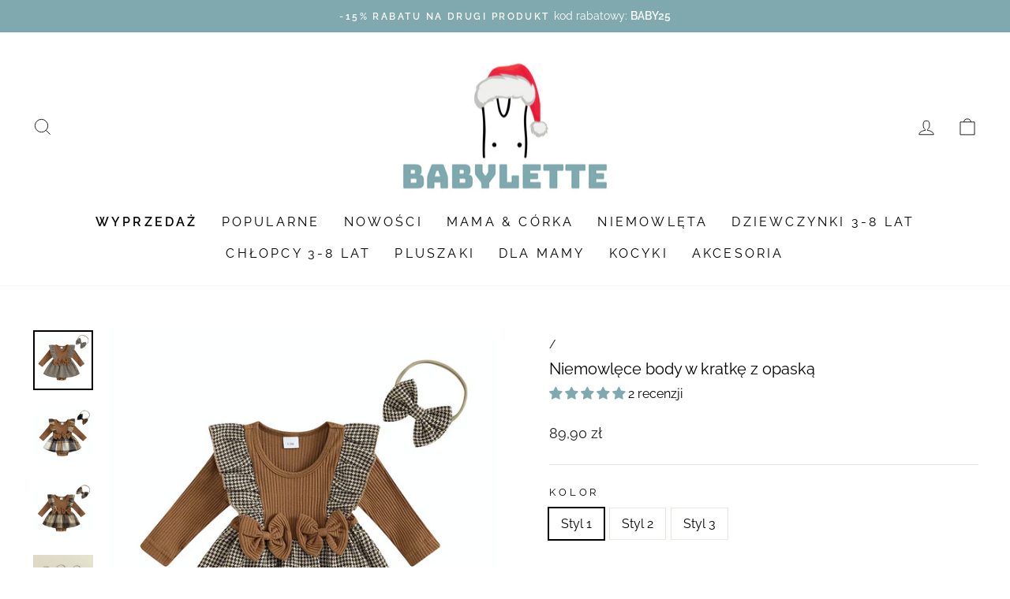

--- FILE ---
content_type: text/html; charset=utf-8
request_url: https://www.babylette.pl/products/niemowlece-body-w-kratke-z-opaska
body_size: 49209
content:
<!doctype html>
<html class="no-js" lang="pl" dir="ltr">
<head>
  <script>
  // Google Consent Mode V2 integration script from Consentmo GDPR
  window.isenseRules = {};
  window.isenseRules.gcm = {
      gcmVersion: 2,
      integrationVersion: 2,
      initialState: 7,
      customChanges: false,
      consentUpdated: false,
      adsDataRedaction: true,
      urlPassthrough: false,
      storage: { ad_personalization: "granted", ad_storage: "granted", ad_user_data: "granted", analytics_storage: "granted", functionality_storage: "granted", personalization_storage: "granted", security_storage: "granted", wait_for_update: 500 }
  };
  window.isenseRules.initializeGcm = function (rules) {
    let initialState = rules.initialState;
    let analyticsBlocked = initialState === 0 || initialState === 3 || initialState === 6 || initialState === 7;
    let marketingBlocked = initialState === 0 || initialState === 2 || initialState === 5 || initialState === 7;
    let functionalityBlocked = initialState === 4 || initialState === 5 || initialState === 6 || initialState === 7;

    let gdprCache = localStorage.getItem('gdprCache') ? JSON.parse(localStorage.getItem('gdprCache')) : null;
    if (gdprCache && typeof gdprCache.updatedPreferences !== "undefined") {
      let updatedPreferences = gdprCache && typeof gdprCache.updatedPreferences !== "undefined" ? gdprCache.updatedPreferences : null;
      analyticsBlocked = parseInt(updatedPreferences.indexOf('analytics')) > -1;
      marketingBlocked = parseInt(updatedPreferences.indexOf('marketing')) > -1;
      functionalityBlocked = parseInt(updatedPreferences.indexOf('functionality')) > -1;

      rules.consentUpdated = true;
    }
    
    isenseRules.gcm = {
      ...rules,
      storage: {
        ad_personalization: marketingBlocked ? "denied" : "granted",
        ad_storage: marketingBlocked ? "denied" : "granted",
        ad_user_data: marketingBlocked ? "denied" : "granted",
        analytics_storage: analyticsBlocked ? "denied" : "granted",
        functionality_storage: functionalityBlocked ? "denied" : "granted",
        personalization_storage: functionalityBlocked ? "denied" : "granted",
        security_storage: "granted",
        wait_for_update: 500
      },
    };
  }

  // Google Consent Mode - initialization start
  window.isenseRules.initializeGcm({
    ...window.isenseRules.gcm,
    adsDataRedaction: true,
    urlPassthrough: false,
    initialState: 7
  });

  /*
  * initialState acceptable values:
  * 0 - Set both ad_storage and analytics_storage to denied
  * 1 - Set all categories to granted
  * 2 - Set only ad_storage to denied
  * 3 - Set only analytics_storage to denied
  * 4 - Set only functionality_storage to denied
  * 5 - Set both ad_storage and functionality_storage to denied
  * 6 - Set both analytics_storage and functionality_storage to denied
  * 7 - Set all categories to denied
  */

  window.dataLayer = window.dataLayer || [];
  function gtag() { window.dataLayer.push(arguments); }
  gtag("consent", "default", isenseRules.gcm.storage);
  isenseRules.gcm.adsDataRedaction && gtag("set", "ads_data_redaction", isenseRules.gcm.adsDataRedaction);
  isenseRules.gcm.urlPassthrough && gtag("set", "url_passthrough", isenseRules.gcm.urlPassthrough);
</script>
  <!-- Google tag (gtag.js) -->
<script async src="https://www.googletagmanager.com/gtag/js?id=AW-322914062"></script>
<script>
  window.dataLayer = window.dataLayer || [];
  function gtag(){dataLayer.push(arguments);}
  gtag('js', new Date());

  gtag('config', 'AW-322914062');
</script>

 
  
  <!-- Google AdWords Dynamic Remarketing -->
<!-- Global site tag (gtag.js) - Google Ads: 322914062 -->
<script async src="https://www.googletagmanager.com/gtag/js?id=AW-322914062"></script>
<script>
 window.dataLayer = window.dataLayer || [];
 function gtag(){dataLayer.push(arguments);}
 gtag('js', new Date());<!-- Event snippet for dynamic remarketing -->gtag('config', 'AW-322914062');
</script>

<script>
 gtag('event', 'view_item', {
 'send_to': 'AW-322914062',
 'ecomm_pagetype': 'product',
 'ecomm_prodid': 'shopify_pl_8692930707784_47911943569736',
 'ecomm_totalvalue': '8990'
 });
</script>

  <meta name='dmca-site-verification' content='LzZ5VXludDFFbTZNLzZzZzN1Ujl2YW50b1BBa0hQQy9TaE5Ub0JHUlB6MD01' />
  <meta charset="utf-8">
  <meta http-equiv="X-UA-Compatible" content="IE=edge,chrome=1">
  <meta name="viewport" content="width=device-width,initial-scale=1">
  <meta name="theme-color" content="#7fa9af">
  <link rel="canonical" href="https://www.babylette.pl/products/niemowlece-body-w-kratke-z-opaska">
  <link rel="preconnect" href="https://cdn.shopify.com">
  <link rel="preconnect" href="https://fonts.shopifycdn.com">
  <link rel="dns-prefetch" href="https://productreviews.shopifycdn.com">
  <link rel="dns-prefetch" href="https://ajax.googleapis.com">
  <link rel="dns-prefetch" href="https://maps.googleapis.com">
  <link rel="dns-prefetch" href="https://maps.gstatic.com"><link rel="shortcut icon" href="//www.babylette.pl/cdn/shop/files/favicon-32x32_32x32.png?v=1628862324" type="image/png" /><meta charset="utf-8">
  <meta http-equiv="X-UA-Compatible" content="IE=edge,chrome=1">
  <meta name="viewport" content="width=device-width,initial-scale=1">
  <meta name="theme-color" content="#7fa9af">
  <link rel="canonical" href="https://www.babylette.pl/products/niemowlece-body-w-kratke-z-opaska">
  <link rel="preconnect" href="https://cdn.shopify.com" crossorigin>
  <link rel="preconnect" href="https://fonts.shopifycdn.com" crossorigin>
  <link rel="dns-prefetch" href="https://productreviews.shopifycdn.com">
  <link rel="dns-prefetch" href="https://ajax.googleapis.com">
  <link rel="dns-prefetch" href="https://maps.googleapis.com">
  <link rel="dns-prefetch" href="https://maps.gstatic.com"><link rel="shortcut icon" href="//www.babylette.pl/cdn/shop/files/favicon-32x32_32x32.png?v=1628862324" type="image/png" /><title>Niemowlęce body w kratkę z opaską - Babylette.pl
</title>
<meta name="description" content="Opis produktu: - Body niemowlęce z opaską- Krój sukienki- Wzór w kratkę- Zapięcie na napy- Materiał: bawełna, poliester   ROZMIAR KL. PIERSIOWA TALIA DŁUGOŚĆ 0-3 M 42 CM 40 CM 36 CM 3-6 M 44 CM 42 CM 38 CM 6-12 M 46 CM 44 CM 40 CM 12-18 M 48 CM 46 CM 42 CM"><meta property="og:site_name" content="Babylette">
  <meta property="og:url" content="https://www.babylette.pl/products/niemowlece-body-w-kratke-z-opaska">
  <meta property="og:title" content="Niemowlęce body w kratkę z opaską">
  <meta property="og:type" content="product">
  <meta property="og:description" content="Opis produktu: - Body niemowlęce z opaską- Krój sukienki- Wzór w kratkę- Zapięcie na napy- Materiał: bawełna, poliester   ROZMIAR KL. PIERSIOWA TALIA DŁUGOŚĆ 0-3 M 42 CM 40 CM 36 CM 3-6 M 44 CM 42 CM 38 CM 6-12 M 46 CM 44 CM 40 CM 12-18 M 48 CM 46 CM 42 CM"><meta property="og:image" content="http://www.babylette.pl/cdn/shop/files/Niemowlece-body-w-kratke-z-opaska-Babylette_pl.webp?v=1728320848">
    <meta property="og:image:secure_url" content="https://www.babylette.pl/cdn/shop/files/Niemowlece-body-w-kratke-z-opaska-Babylette_pl.webp?v=1728320848">
    <meta property="og:image:width" content="800">
    <meta property="og:image:height" content="800"><meta name="twitter:site" content="@">
  <meta name="twitter:card" content="summary_large_image">
  <meta name="twitter:title" content="Niemowlęce body w kratkę z opaską">
  <meta name="twitter:description" content="Opis produktu: - Body niemowlęce z opaską- Krój sukienki- Wzór w kratkę- Zapięcie na napy- Materiał: bawełna, poliester   ROZMIAR KL. PIERSIOWA TALIA DŁUGOŚĆ 0-3 M 42 CM 40 CM 36 CM 3-6 M 44 CM 42 CM 38 CM 6-12 M 46 CM 44 CM 40 CM 12-18 M 48 CM 46 CM 42 CM">
<style data-shopify>@font-face {
  font-family: Raleway;
  font-weight: 400;
  font-style: normal;
  font-display: swap;
  src: url("//www.babylette.pl/cdn/fonts/raleway/raleway_n4.2c76ddd103ff0f30b1230f13e160330ff8b2c68a.woff2") format("woff2"),
       url("//www.babylette.pl/cdn/fonts/raleway/raleway_n4.c057757dddc39994ad5d9c9f58e7c2c2a72359a9.woff") format("woff");
}

  @font-face {
  font-family: Raleway;
  font-weight: 400;
  font-style: normal;
  font-display: swap;
  src: url("//www.babylette.pl/cdn/fonts/raleway/raleway_n4.2c76ddd103ff0f30b1230f13e160330ff8b2c68a.woff2") format("woff2"),
       url("//www.babylette.pl/cdn/fonts/raleway/raleway_n4.c057757dddc39994ad5d9c9f58e7c2c2a72359a9.woff") format("woff");
}


  @font-face {
  font-family: Raleway;
  font-weight: 600;
  font-style: normal;
  font-display: swap;
  src: url("//www.babylette.pl/cdn/fonts/raleway/raleway_n6.87db7132fdf2b1a000ff834d3753ad5731e10d88.woff2") format("woff2"),
       url("//www.babylette.pl/cdn/fonts/raleway/raleway_n6.ad26493e9aeb22e08a6282f7bed6ea8ab7c3927f.woff") format("woff");
}

  @font-face {
  font-family: Raleway;
  font-weight: 400;
  font-style: italic;
  font-display: swap;
  src: url("//www.babylette.pl/cdn/fonts/raleway/raleway_i4.aaa73a72f55a5e60da3e9a082717e1ed8f22f0a2.woff2") format("woff2"),
       url("//www.babylette.pl/cdn/fonts/raleway/raleway_i4.650670cc243082f8988ecc5576b6d613cfd5a8ee.woff") format("woff");
}

  @font-face {
  font-family: Raleway;
  font-weight: 600;
  font-style: italic;
  font-display: swap;
  src: url("//www.babylette.pl/cdn/fonts/raleway/raleway_i6.3ca54d7a36de0718dd80fae3527e1a64a421eeb8.woff2") format("woff2"),
       url("//www.babylette.pl/cdn/fonts/raleway/raleway_i6.b468b8770307bd25eee5b284ea3424978349afe2.woff") format("woff");
}

</style><link href="//www.babylette.pl/cdn/shop/t/18/assets/theme.css?v=85004179570414787961764752943" rel="stylesheet" type="text/css" media="all" />
<style data-shopify>:root {
    --typeHeaderPrimary: Raleway;
    --typeHeaderFallback: sans-serif;
    --typeHeaderSize: 38px;
    --typeHeaderWeight: 400;
    --typeHeaderLineHeight: 1;
    --typeHeaderSpacing: 0.0em;

    --typeBasePrimary:Raleway;
    --typeBaseFallback:sans-serif;
    --typeBaseSize: 16px;
    --typeBaseWeight: 400;
    --typeBaseSpacing: 0.0em;
    --typeBaseLineHeight: 1.6;

    --typeCollectionTitle: 20px;

    --iconWeight: 2px;
    --iconLinecaps: miter;

    
      --buttonRadius: 50px;
    

    --colorGridOverlayOpacity: 0.1;
  }

  .placeholder-content {
    background-image: linear-gradient(100deg, #7fa9af 40%, #76a3a9 63%, #7fa9af 79%);
  }</style><script>
    document.documentElement.className = document.documentElement.className.replace('no-js', 'js');

    window.theme = window.theme || {};
    theme.routes = {
      home: "/",
      cart: "/cart.js",
      cartPage: "/cart",
      cartAdd: "/cart/add.js",
      cartChange: "/cart/change.js",
      search: "/search"
    };
    theme.strings = {
      soldOut: "Wyprzedane",
      unavailable: "Niedostępne",
      inStockLabel: "Produkt dostępny",
      oneStockLabel: "Zostało tylko kilka sztuk!",
      otherStockLabel: "Zostało tylko kilka sztuk!",
      willNotShipUntil: "",
      willBeInStockAfter: "",
      waitingForStock: "",
      savePrice: "PROMOCJA -[saved_amount]",
      cartEmpty: "Twój koszyk jest pusty.",
      cartTermsConfirmation: "Aby przejść dalej, zaakceptuj regulamin oraz politykę prywatności",
      searchCollections: "Kolekcje:",
      searchPages: "Strony",
      searchArticles: "Artykuły:",
      productFrom: "Od ",
    };
    theme.settings = {
      cartType: "drawer",
      isCustomerTemplate: false,
      moneyFormat: "{{amount_with_comma_separator}} zł",
      saveType: "dollar",
      productImageSize: "square",
      productImageCover: true,
      predictiveSearch: true,
      predictiveSearchType: "product,article,page,collection",
      predictiveSearchVendor: false,
      predictiveSearchPrice: false,
      quickView: true,
      themeName: 'Impulse',
      themeVersion: "7.1.0"
    };
  </script>

  <script>window.performance && window.performance.mark && window.performance.mark('shopify.content_for_header.start');</script><meta name="facebook-domain-verification" content="j5cie2ywig6tbc0bnncpt8tujsoszd">
<meta name="google-site-verification" content="Tv8ypnoiuD-9-m48MY71kQb_b1fbVCbIrCcQEgqrsnE">
<meta id="shopify-digital-wallet" name="shopify-digital-wallet" content="/57124159697/digital_wallets/dialog">
<link rel="alternate" type="application/json+oembed" href="https://www.babylette.pl/products/niemowlece-body-w-kratke-z-opaska.oembed">
<script async="async" src="/checkouts/internal/preloads.js?locale=pl-PL"></script>
<script id="shopify-features" type="application/json">{"accessToken":"c499e645f7e82fc4c3fc36d40983a105","betas":["rich-media-storefront-analytics"],"domain":"www.babylette.pl","predictiveSearch":true,"shopId":57124159697,"locale":"pl"}</script>
<script>var Shopify = Shopify || {};
Shopify.shop = "babylette-pl.myshopify.com";
Shopify.locale = "pl";
Shopify.currency = {"active":"PLN","rate":"1.0"};
Shopify.country = "PL";
Shopify.theme = {"name":"Babylette Update 7.1 NY Special","id":130688614609,"schema_name":"Impulse","schema_version":"7.1.0","theme_store_id":857,"role":"main"};
Shopify.theme.handle = "null";
Shopify.theme.style = {"id":null,"handle":null};
Shopify.cdnHost = "www.babylette.pl/cdn";
Shopify.routes = Shopify.routes || {};
Shopify.routes.root = "/";</script>
<script type="module">!function(o){(o.Shopify=o.Shopify||{}).modules=!0}(window);</script>
<script>!function(o){function n(){var o=[];function n(){o.push(Array.prototype.slice.apply(arguments))}return n.q=o,n}var t=o.Shopify=o.Shopify||{};t.loadFeatures=n(),t.autoloadFeatures=n()}(window);</script>
<script id="shop-js-analytics" type="application/json">{"pageType":"product"}</script>
<script defer="defer" async type="module" src="//www.babylette.pl/cdn/shopifycloud/shop-js/modules/v2/client.init-shop-cart-sync_D_fdrGlF.pl.esm.js"></script>
<script defer="defer" async type="module" src="//www.babylette.pl/cdn/shopifycloud/shop-js/modules/v2/chunk.common_B0KbYP_1.esm.js"></script>
<script type="module">
  await import("//www.babylette.pl/cdn/shopifycloud/shop-js/modules/v2/client.init-shop-cart-sync_D_fdrGlF.pl.esm.js");
await import("//www.babylette.pl/cdn/shopifycloud/shop-js/modules/v2/chunk.common_B0KbYP_1.esm.js");

  window.Shopify.SignInWithShop?.initShopCartSync?.({"fedCMEnabled":true,"windoidEnabled":true});

</script>
<script>(function() {
  var isLoaded = false;
  function asyncLoad() {
    if (isLoaded) return;
    isLoaded = true;
    var urls = ["https:\/\/storage.nfcube.com\/instafeed-17156ef7f6020416897f914d4f93c335.js?shop=babylette-pl.myshopify.com"];
    for (var i = 0; i < urls.length; i++) {
      var s = document.createElement('script');
      s.type = 'text/javascript';
      s.async = true;
      s.src = urls[i];
      var x = document.getElementsByTagName('script')[0];
      x.parentNode.insertBefore(s, x);
    }
  };
  if(window.attachEvent) {
    window.attachEvent('onload', asyncLoad);
  } else {
    window.addEventListener('load', asyncLoad, false);
  }
})();</script>
<script id="__st">var __st={"a":57124159697,"offset":3600,"reqid":"dcb86143-1c36-465d-970f-d9fecb4ce0a7-1769023975","pageurl":"www.babylette.pl\/products\/niemowlece-body-w-kratke-z-opaska","u":"8032461f8067","p":"product","rtyp":"product","rid":8692930707784};</script>
<script>window.ShopifyPaypalV4VisibilityTracking = true;</script>
<script id="captcha-bootstrap">!function(){'use strict';const t='contact',e='account',n='new_comment',o=[[t,t],['blogs',n],['comments',n],[t,'customer']],c=[[e,'customer_login'],[e,'guest_login'],[e,'recover_customer_password'],[e,'create_customer']],r=t=>t.map((([t,e])=>`form[action*='/${t}']:not([data-nocaptcha='true']) input[name='form_type'][value='${e}']`)).join(','),a=t=>()=>t?[...document.querySelectorAll(t)].map((t=>t.form)):[];function s(){const t=[...o],e=r(t);return a(e)}const i='password',u='form_key',d=['recaptcha-v3-token','g-recaptcha-response','h-captcha-response',i],f=()=>{try{return window.sessionStorage}catch{return}},m='__shopify_v',_=t=>t.elements[u];function p(t,e,n=!1){try{const o=window.sessionStorage,c=JSON.parse(o.getItem(e)),{data:r}=function(t){const{data:e,action:n}=t;return t[m]||n?{data:e,action:n}:{data:t,action:n}}(c);for(const[e,n]of Object.entries(r))t.elements[e]&&(t.elements[e].value=n);n&&o.removeItem(e)}catch(o){console.error('form repopulation failed',{error:o})}}const l='form_type',E='cptcha';function T(t){t.dataset[E]=!0}const w=window,h=w.document,L='Shopify',v='ce_forms',y='captcha';let A=!1;((t,e)=>{const n=(g='f06e6c50-85a8-45c8-87d0-21a2b65856fe',I='https://cdn.shopify.com/shopifycloud/storefront-forms-hcaptcha/ce_storefront_forms_captcha_hcaptcha.v1.5.2.iife.js',D={infoText:'Chronione przez hCaptcha',privacyText:'Prywatność',termsText:'Warunki'},(t,e,n)=>{const o=w[L][v],c=o.bindForm;if(c)return c(t,g,e,D).then(n);var r;o.q.push([[t,g,e,D],n]),r=I,A||(h.body.append(Object.assign(h.createElement('script'),{id:'captcha-provider',async:!0,src:r})),A=!0)});var g,I,D;w[L]=w[L]||{},w[L][v]=w[L][v]||{},w[L][v].q=[],w[L][y]=w[L][y]||{},w[L][y].protect=function(t,e){n(t,void 0,e),T(t)},Object.freeze(w[L][y]),function(t,e,n,w,h,L){const[v,y,A,g]=function(t,e,n){const i=e?o:[],u=t?c:[],d=[...i,...u],f=r(d),m=r(i),_=r(d.filter((([t,e])=>n.includes(e))));return[a(f),a(m),a(_),s()]}(w,h,L),I=t=>{const e=t.target;return e instanceof HTMLFormElement?e:e&&e.form},D=t=>v().includes(t);t.addEventListener('submit',(t=>{const e=I(t);if(!e)return;const n=D(e)&&!e.dataset.hcaptchaBound&&!e.dataset.recaptchaBound,o=_(e),c=g().includes(e)&&(!o||!o.value);(n||c)&&t.preventDefault(),c&&!n&&(function(t){try{if(!f())return;!function(t){const e=f();if(!e)return;const n=_(t);if(!n)return;const o=n.value;o&&e.removeItem(o)}(t);const e=Array.from(Array(32),(()=>Math.random().toString(36)[2])).join('');!function(t,e){_(t)||t.append(Object.assign(document.createElement('input'),{type:'hidden',name:u})),t.elements[u].value=e}(t,e),function(t,e){const n=f();if(!n)return;const o=[...t.querySelectorAll(`input[type='${i}']`)].map((({name:t})=>t)),c=[...d,...o],r={};for(const[a,s]of new FormData(t).entries())c.includes(a)||(r[a]=s);n.setItem(e,JSON.stringify({[m]:1,action:t.action,data:r}))}(t,e)}catch(e){console.error('failed to persist form',e)}}(e),e.submit())}));const S=(t,e)=>{t&&!t.dataset[E]&&(n(t,e.some((e=>e===t))),T(t))};for(const o of['focusin','change'])t.addEventListener(o,(t=>{const e=I(t);D(e)&&S(e,y())}));const B=e.get('form_key'),M=e.get(l),P=B&&M;t.addEventListener('DOMContentLoaded',(()=>{const t=y();if(P)for(const e of t)e.elements[l].value===M&&p(e,B);[...new Set([...A(),...v().filter((t=>'true'===t.dataset.shopifyCaptcha))])].forEach((e=>S(e,t)))}))}(h,new URLSearchParams(w.location.search),n,t,e,['guest_login'])})(!0,!0)}();</script>
<script integrity="sha256-4kQ18oKyAcykRKYeNunJcIwy7WH5gtpwJnB7kiuLZ1E=" data-source-attribution="shopify.loadfeatures" defer="defer" src="//www.babylette.pl/cdn/shopifycloud/storefront/assets/storefront/load_feature-a0a9edcb.js" crossorigin="anonymous"></script>
<script data-source-attribution="shopify.dynamic_checkout.dynamic.init">var Shopify=Shopify||{};Shopify.PaymentButton=Shopify.PaymentButton||{isStorefrontPortableWallets:!0,init:function(){window.Shopify.PaymentButton.init=function(){};var t=document.createElement("script");t.src="https://www.babylette.pl/cdn/shopifycloud/portable-wallets/latest/portable-wallets.pl.js",t.type="module",document.head.appendChild(t)}};
</script>
<script data-source-attribution="shopify.dynamic_checkout.buyer_consent">
  function portableWalletsHideBuyerConsent(e){var t=document.getElementById("shopify-buyer-consent"),n=document.getElementById("shopify-subscription-policy-button");t&&n&&(t.classList.add("hidden"),t.setAttribute("aria-hidden","true"),n.removeEventListener("click",e))}function portableWalletsShowBuyerConsent(e){var t=document.getElementById("shopify-buyer-consent"),n=document.getElementById("shopify-subscription-policy-button");t&&n&&(t.classList.remove("hidden"),t.removeAttribute("aria-hidden"),n.addEventListener("click",e))}window.Shopify?.PaymentButton&&(window.Shopify.PaymentButton.hideBuyerConsent=portableWalletsHideBuyerConsent,window.Shopify.PaymentButton.showBuyerConsent=portableWalletsShowBuyerConsent);
</script>
<script data-source-attribution="shopify.dynamic_checkout.cart.bootstrap">document.addEventListener("DOMContentLoaded",(function(){function t(){return document.querySelector("shopify-accelerated-checkout-cart, shopify-accelerated-checkout")}if(t())Shopify.PaymentButton.init();else{new MutationObserver((function(e,n){t()&&(Shopify.PaymentButton.init(),n.disconnect())})).observe(document.body,{childList:!0,subtree:!0})}}));
</script>
<link id="shopify-accelerated-checkout-styles" rel="stylesheet" media="screen" href="https://www.babylette.pl/cdn/shopifycloud/portable-wallets/latest/accelerated-checkout-backwards-compat.css" crossorigin="anonymous">
<style id="shopify-accelerated-checkout-cart">
        #shopify-buyer-consent {
  margin-top: 1em;
  display: inline-block;
  width: 100%;
}

#shopify-buyer-consent.hidden {
  display: none;
}

#shopify-subscription-policy-button {
  background: none;
  border: none;
  padding: 0;
  text-decoration: underline;
  font-size: inherit;
  cursor: pointer;
}

#shopify-subscription-policy-button::before {
  box-shadow: none;
}

      </style>

<script>window.performance && window.performance.mark && window.performance.mark('shopify.content_for_header.end');</script>

  <script src="//www.babylette.pl/cdn/shop/t/18/assets/vendor-scripts-v11.js" defer="defer"></script><script src="//www.babylette.pl/cdn/shop/t/18/assets/theme.js?v=13862351161817530741673348369" defer="defer"></script>
  <script>
document.addEventListener('DOMContentLoaded', function() {
setTimeout(function() {
document.querySelectorAll('.jdgm-form div p').forEach(function(el) {
el.innerHTML = 'Wykorzystujemy Twoje dane kontaktowe tylko w celu skontaktowania się z Tobą w sprawie opinii, którą zostawiłeś. Przesyłając swoją opinię, wyrażasz zgodę na akceptację <a href="https://judge.me/terms">warunków</a> i <a href="https://judge.me/privacy">polityki prywatności</a> Judge.me.';
});
}, 3000); });
</script>
<!-- BEGIN app block: shopify://apps/consentmo-gdpr/blocks/gdpr_cookie_consent/4fbe573f-a377-4fea-9801-3ee0858cae41 -->


<!-- END app block --><!-- BEGIN app block: shopify://apps/also-bought/blocks/app-embed-block/b94b27b4-738d-4d92-9e60-43c22d1da3f2 --><script>
    window.codeblackbelt = window.codeblackbelt || {};
    window.codeblackbelt.shop = window.codeblackbelt.shop || 'babylette-pl.myshopify.com';
    
        window.codeblackbelt.productId = 8692930707784;</script><script src="//cdn.codeblackbelt.com/widgets/also-bought/main.min.js?version=2026012120+0100" async></script>
<!-- END app block --><!-- BEGIN app block: shopify://apps/judge-me-reviews/blocks/judgeme_core/61ccd3b1-a9f2-4160-9fe9-4fec8413e5d8 --><!-- Start of Judge.me Core -->






<link rel="dns-prefetch" href="https://cdnwidget.judge.me">
<link rel="dns-prefetch" href="https://cdn.judge.me">
<link rel="dns-prefetch" href="https://cdn1.judge.me">
<link rel="dns-prefetch" href="https://api.judge.me">

<script data-cfasync='false' class='jdgm-settings-script'>window.jdgmSettings={"pagination":5,"disable_web_reviews":false,"badge_no_review_text":"Brak recenzji","badge_n_reviews_text":"{{ n }} recenzji","badge_star_color":"#7fa9af","hide_badge_preview_if_no_reviews":true,"badge_hide_text":false,"enforce_center_preview_badge":false,"widget_title":"Recenzje klientów","widget_open_form_text":"Napisz recenzję","widget_close_form_text":"Anuluj recenzję","widget_refresh_page_text":"Odśwież stronę","widget_summary_text":"Na podstawie {{ number_of_reviews }} recenzji","widget_no_review_text":"Bądź pierwszym, który napisze recenzję","widget_name_field_text":"Wyświetlana nazwa","widget_verified_name_field_text":"Zweryfikowane imię (publiczne)","widget_name_placeholder_text":"Wyświetlana nazwa","widget_required_field_error_text":"To pole jest wymagane.","widget_email_field_text":"Adres email","widget_verified_email_field_text":"Zweryfikowany email (prywatny, nie może być edytowany)","widget_email_placeholder_text":"Twój adres email","widget_email_field_error_text":"Proszę wprowadź prawidłowy adres email.","widget_rating_field_text":"Ocena","widget_review_title_field_text":"Tytuł recenzji","widget_review_title_placeholder_text":"Nadaj tytuł swojej recenzji","widget_review_body_field_text":"Treść recenzji","widget_review_body_placeholder_text":"Zacznij pisać tutaj...","widget_pictures_field_text":"Zdjęcie/Film (opcjonalnie)","widget_submit_review_text":"Wyślij recenzję","widget_submit_verified_review_text":"Wyślij zweryfikowaną recenzję","widget_submit_success_msg_with_auto_publish":"Dziękujemy! Odśwież stronę za chwilę, aby zobaczyć swoją recenzję. ","widget_submit_success_msg_no_auto_publish":"Dziękujemy! Twoja recenzja zostanie opublikowana, gdy tylko zostanie zatwierdzona przez administratora sklepu. Możesz usunąć lub edytować swoją recenzję, logując się do \u003ca href='https://judge.me/login' target='_blank' rel='nofollow noopener'\u003eJudge.me\u003c/a\u003e","widget_show_default_reviews_out_of_total_text":"Wyświetlanie {{ n_reviews_shown }} z {{ n_reviews }} recenzji.","widget_show_all_link_text":"Pokaż wszystkie","widget_show_less_link_text":"Pokaż mniej","widget_author_said_text":"{{ reviewer_name }} napisał(a):","widget_days_text":"{{ n }} dni temu","widget_weeks_text":"{{ n }} tygodni temu","widget_months_text":"{{ n }} miesięcy temu","widget_years_text":"{{ n }} lat temu","widget_yesterday_text":"Wczoraj","widget_today_text":"Dzisiaj","widget_replied_text":"\u003e\u003e {{ shop_name }} odpowiedział:","widget_read_more_text":"Czytaj więcej","widget_reviewer_name_as_initial":"last_initial","widget_rating_filter_color":"#7fa9af","widget_rating_filter_see_all_text":"Zobacz wszystkie recenzje","widget_sorting_most_recent_text":"Najnowsze","widget_sorting_highest_rating_text":"Najwyższa ocena","widget_sorting_lowest_rating_text":"Najniższa ocena","widget_sorting_with_pictures_text":"Tylko zdjęcia","widget_sorting_most_helpful_text":"Najbardziej pomocne","widget_open_question_form_text":"Zadaj pytanie","widget_reviews_subtab_text":"Recenzje","widget_questions_subtab_text":"Pytania","widget_question_label_text":"Pytanie","widget_answer_label_text":"Odpowiedź","widget_question_placeholder_text":"Napisz swoje pytanie tutaj","widget_submit_question_text":"Wyślij pytanie","widget_question_submit_success_text":"Dziękujemy za Twoje pytanie! Powiadomimy Cię, gdy otrzyma odpowiedź.","widget_star_color":"#7fa9af","verified_badge_text":"Zweryfikowano","verified_badge_bg_color":"","verified_badge_text_color":"","verified_badge_placement":"removed","widget_review_max_height":"","widget_hide_border":false,"widget_social_share":false,"widget_thumb":false,"widget_review_location_show":false,"widget_location_format":"country_iso_code","all_reviews_include_out_of_store_products":true,"all_reviews_out_of_store_text":"(poza sklepem)","all_reviews_pagination":100,"all_reviews_product_name_prefix_text":"o","enable_review_pictures":true,"enable_question_anwser":false,"widget_theme":"leex","review_date_format":"dd/mm/yyyy","default_sort_method":"most-recent","widget_product_reviews_subtab_text":"Recenzje produktu","widget_shop_reviews_subtab_text":"Recenzje sklepu","widget_other_products_reviews_text":"Recenzje dla innych produktów","widget_store_reviews_subtab_text":"Recenzje sklepu","widget_no_store_reviews_text":"Ten sklep nie ma jeszcze żadnych recenzji","widget_web_restriction_product_reviews_text":"Ten produkt nie ma jeszcze żadnych recenzji","widget_no_items_text":"Nie znaleziono elementów","widget_show_more_text":"Pokaż więcej","widget_write_a_store_review_text":"Napisz recenzję sklepu","widget_other_languages_heading":"Recenzje w innych językach","widget_translate_review_text":"Przetłumacz recenzję na {{ language }}","widget_translating_review_text":"Tłumaczenie...","widget_show_original_translation_text":"Pokaż oryginał ({{ language }})","widget_translate_review_failed_text":"Nie udało się przetłumaczyć recenzji.","widget_translate_review_retry_text":"Spróbuj ponownie","widget_translate_review_try_again_later_text":"Spróbuj ponownie później","show_product_url_for_grouped_product":false,"widget_sorting_pictures_first_text":"Zdjęcia najpierw","show_pictures_on_all_rev_page_mobile":false,"show_pictures_on_all_rev_page_desktop":false,"floating_tab_hide_mobile_install_preference":false,"floating_tab_button_name":"★ Recenzje","floating_tab_title":"Niech klienci mówią za nas","floating_tab_button_color":"","floating_tab_button_background_color":"","floating_tab_url":"","floating_tab_url_enabled":false,"floating_tab_tab_style":"text","all_reviews_text_badge_text":"Klienci oceniają nas na {{ shop.metafields.judgeme.all_reviews_rating | round: 1 }}/5 na podstawie {{ shop.metafields.judgeme.all_reviews_count }} recenzji.","all_reviews_text_badge_text_branded_style":"{{ shop.metafields.judgeme.all_reviews_rating | round: 1 }} na 5 gwiazdek na podstawie {{ shop.metafields.judgeme.all_reviews_count }} recenzji","is_all_reviews_text_badge_a_link":false,"show_stars_for_all_reviews_text_badge":false,"all_reviews_text_badge_url":"","all_reviews_text_style":"text","all_reviews_text_color_style":"judgeme_brand_color","all_reviews_text_color":"#108474","all_reviews_text_show_jm_brand":true,"featured_carousel_show_header":true,"featured_carousel_title":"Opinie Klientów","testimonials_carousel_title":"Klienci mówią o nas","videos_carousel_title":"Prawdziwe historie klientów","cards_carousel_title":"Klienci mówią o nas","featured_carousel_count_text":"z {{ n }} recenzji","featured_carousel_add_link_to_all_reviews_page":false,"featured_carousel_url":"","featured_carousel_show_images":true,"featured_carousel_autoslide_interval":10,"featured_carousel_arrows_on_the_sides":false,"featured_carousel_height":250,"featured_carousel_width":80,"featured_carousel_image_size":0,"featured_carousel_image_height":250,"featured_carousel_arrow_color":"#eeeeee","verified_count_badge_style":"vintage","verified_count_badge_orientation":"horizontal","verified_count_badge_color_style":"judgeme_brand_color","verified_count_badge_color":"#108474","is_verified_count_badge_a_link":false,"verified_count_badge_url":"","verified_count_badge_show_jm_brand":true,"widget_rating_preset_default":5,"widget_first_sub_tab":"product-reviews","widget_show_histogram":true,"widget_histogram_use_custom_color":true,"widget_pagination_use_custom_color":false,"widget_star_use_custom_color":true,"widget_verified_badge_use_custom_color":false,"widget_write_review_use_custom_color":false,"picture_reminder_submit_button":"Upload Pictures","enable_review_videos":false,"mute_video_by_default":false,"widget_sorting_videos_first_text":"Najpierw filmy","widget_review_pending_text":"Oczekujące","featured_carousel_items_for_large_screen":5,"social_share_options_order":"Facebook,Twitter","remove_microdata_snippet":true,"disable_json_ld":false,"enable_json_ld_products":false,"preview_badge_show_question_text":false,"preview_badge_no_question_text":"Brak pytań","preview_badge_n_question_text":"{{ number_of_questions }} pytań","qa_badge_show_icon":false,"qa_badge_position":"same-row","remove_judgeme_branding":false,"widget_add_search_bar":false,"widget_search_bar_placeholder":"Szukaj","widget_sorting_verified_only_text":"Tylko zweryfikowane","featured_carousel_theme":"default","featured_carousel_show_rating":true,"featured_carousel_show_title":true,"featured_carousel_show_body":true,"featured_carousel_show_date":false,"featured_carousel_show_reviewer":true,"featured_carousel_show_product":false,"featured_carousel_header_background_color":"#108474","featured_carousel_header_text_color":"#ffffff","featured_carousel_name_product_separator":"reviewed","featured_carousel_full_star_background":"#108474","featured_carousel_empty_star_background":"#dadada","featured_carousel_vertical_theme_background":"#f9fafb","featured_carousel_verified_badge_enable":false,"featured_carousel_verified_badge_color":"#108474","featured_carousel_border_style":"round","featured_carousel_review_line_length_limit":3,"featured_carousel_more_reviews_button_text":"Czytaj więcej recenzji","featured_carousel_view_product_button_text":"Zobacz produkt","all_reviews_page_load_reviews_on":"scroll","all_reviews_page_load_more_text":"Załaduj więcej recenzji","disable_fb_tab_reviews":false,"enable_ajax_cdn_cache":false,"widget_public_name_text":"wyświetlane publicznie jako","default_reviewer_name":"Anna Kowalska","default_reviewer_name_has_non_latin":true,"widget_reviewer_anonymous":"Anonimowy","medals_widget_title":"Judge.me Medale za Recenzje","medals_widget_background_color":"#f9fafb","medals_widget_position":"footer_all_pages","medals_widget_border_color":"#f9fafb","medals_widget_verified_text_position":"left","medals_widget_use_monochromatic_version":false,"medals_widget_elements_color":"#108474","show_reviewer_avatar":false,"widget_invalid_yt_video_url_error_text":"To nie jest URL filmu YouTube","widget_max_length_field_error_text":"Proszę wprowadź nie więcej niż {0} znaków.","widget_show_country_flag":false,"widget_show_collected_via_shop_app":true,"widget_verified_by_shop_badge_style":"light","widget_verified_by_shop_text":"Zweryfikowano przez sklep","widget_show_photo_gallery":false,"widget_load_with_code_splitting":true,"widget_ugc_install_preference":false,"widget_ugc_title":"Stworzone przez nas, udostępnione przez Ciebie","widget_ugc_subtitle":"Oznacz nas, aby zobaczyć swoje zdjęcie na naszej stronie","widget_ugc_arrows_color":"#ffffff","widget_ugc_primary_button_text":"Kup teraz","widget_ugc_primary_button_background_color":"#108474","widget_ugc_primary_button_text_color":"#ffffff","widget_ugc_primary_button_border_width":"0","widget_ugc_primary_button_border_style":"none","widget_ugc_primary_button_border_color":"#108474","widget_ugc_primary_button_border_radius":"25","widget_ugc_secondary_button_text":"Załaduj więcej","widget_ugc_secondary_button_background_color":"#ffffff","widget_ugc_secondary_button_text_color":"#108474","widget_ugc_secondary_button_border_width":"2","widget_ugc_secondary_button_border_style":"solid","widget_ugc_secondary_button_border_color":"#108474","widget_ugc_secondary_button_border_radius":"25","widget_ugc_reviews_button_text":"Zobacz recenzje","widget_ugc_reviews_button_background_color":"#ffffff","widget_ugc_reviews_button_text_color":"#108474","widget_ugc_reviews_button_border_width":"2","widget_ugc_reviews_button_border_style":"solid","widget_ugc_reviews_button_border_color":"#108474","widget_ugc_reviews_button_border_radius":"25","widget_ugc_reviews_button_link_to":"judgeme-reviews-page","widget_ugc_show_post_date":true,"widget_ugc_max_width":"800","widget_rating_metafield_value_type":true,"widget_primary_color":"#108474","widget_enable_secondary_color":false,"widget_secondary_color":"#edf5f5","widget_summary_average_rating_text":"{{ average_rating }} z 5","widget_media_grid_title":"Zdjęcia i filmy klientów","widget_media_grid_see_more_text":"Zobacz więcej","widget_round_style":false,"widget_show_product_medals":true,"widget_verified_by_judgeme_text":"Zweryfikowano przez Judge.me","widget_show_store_medals":true,"widget_verified_by_judgeme_text_in_store_medals":"Zweryfikowano przez Judge.me","widget_media_field_exceed_quantity_message":"Przepraszamy, możemy przyjąć tylko {{ max_media }} dla jednej recenzji.","widget_media_field_exceed_limit_message":"{{ file_name }} jest za duży, wybierz {{ media_type }} mniejszy niż {{ size_limit }}MB.","widget_review_submitted_text":"Recenzja przesłana!","widget_question_submitted_text":"Pytanie przesłane!","widget_close_form_text_question":"Anuluj","widget_write_your_answer_here_text":"Napisz swoją odpowiedź tutaj","widget_enabled_branded_link":true,"widget_show_collected_by_judgeme":false,"widget_reviewer_name_color":"","widget_write_review_text_color":"","widget_write_review_bg_color":"","widget_collected_by_judgeme_text":"zebrane przez Judge.me","widget_pagination_type":"standard","widget_load_more_text":"Załaduj więcej","widget_load_more_color":"#108474","widget_full_review_text":"Pełna recenzja","widget_read_more_reviews_text":"Przeczytaj więcej recenzji","widget_read_questions_text":"Przeczytaj pytania","widget_questions_and_answers_text":"Pytania i odpowiedzi","widget_verified_by_text":"Zweryfikowano przez","widget_verified_text":"Zweryfikowano","widget_number_of_reviews_text":"{{ number_of_reviews }} recenzji","widget_back_button_text":"Wstecz","widget_next_button_text":"Dalej","widget_custom_forms_filter_button":"Filtry","custom_forms_style":"vertical","widget_show_review_information":false,"how_reviews_are_collected":"Jak zbierane są recenzje?","widget_show_review_keywords":false,"widget_gdpr_statement":"Jak wykorzystujemy Twoje dane: Skontaktujemy się z Tobą tylko w sprawie pozostawionej recenzji i tylko jeśli będzie to konieczne. Wysyłając recenzję, zgadzasz się na \u003ca href='https://judge.me/terms' target='_blank' rel='nofollow noopener'\u003ewarunki\u003c/a\u003e, \u003ca href='https://judge.me/privacy' target='_blank' rel='nofollow noopener'\u003epolitykę prywatności\u003c/a\u003e i \u003ca href='https://judge.me/content-policy' target='_blank' rel='nofollow noopener'\u003epolitykę zawartości\u003c/a\u003e Judge.me.","widget_multilingual_sorting_enabled":false,"widget_translate_review_content_enabled":false,"widget_translate_review_content_method":"manual","popup_widget_review_selection":"automatically_with_pictures","popup_widget_round_border_style":true,"popup_widget_show_title":true,"popup_widget_show_body":true,"popup_widget_show_reviewer":false,"popup_widget_show_product":true,"popup_widget_show_pictures":true,"popup_widget_use_review_picture":true,"popup_widget_show_on_home_page":true,"popup_widget_show_on_product_page":true,"popup_widget_show_on_collection_page":true,"popup_widget_show_on_cart_page":true,"popup_widget_position":"bottom_left","popup_widget_first_review_delay":5,"popup_widget_duration":5,"popup_widget_interval":5,"popup_widget_review_count":5,"popup_widget_hide_on_mobile":true,"review_snippet_widget_round_border_style":true,"review_snippet_widget_card_color":"#FFFFFF","review_snippet_widget_slider_arrows_background_color":"#FFFFFF","review_snippet_widget_slider_arrows_color":"#000000","review_snippet_widget_star_color":"#108474","show_product_variant":false,"all_reviews_product_variant_label_text":"Wariant: ","widget_show_verified_branding":false,"widget_ai_summary_title":"Klienci mówią","widget_ai_summary_disclaimer":"Podsumowanie recenzji oparte na sztucznej inteligencji na podstawie najnowszych recenzji klientów","widget_show_ai_summary":false,"widget_show_ai_summary_bg":false,"widget_show_review_title_input":true,"redirect_reviewers_invited_via_email":"review_widget","request_store_review_after_product_review":false,"request_review_other_products_in_order":false,"review_form_color_scheme":"default","review_form_corner_style":"square","review_form_star_color":{},"review_form_text_color":"#333333","review_form_background_color":"#ffffff","review_form_field_background_color":"#fafafa","review_form_button_color":{},"review_form_button_text_color":"#ffffff","review_form_modal_overlay_color":"#000000","review_content_screen_title_text":"Jak oceniłbyś ten produkt?","review_content_introduction_text":"Bylibyśmy wdzięczni, gdybyś podzielił się swoimi doświadczeniami.","store_review_form_title_text":"Jak oceniłbyś ten sklep?","store_review_form_introduction_text":"Bylibyśmy wdzięczni, gdybyś podzielił się swoimi doświadczeniami.","show_review_guidance_text":true,"one_star_review_guidance_text":"Niezadowolony","five_star_review_guidance_text":"Zadowolony","customer_information_screen_title_text":"O Tobie","customer_information_introduction_text":"Prosimy, powiedz nam więcej o sobie.","custom_questions_screen_title_text":"Twoje doświadczenie bardziej szczegółowo","custom_questions_introduction_text":"Oto kilka pytań, które pomogą nam lepiej zrozumieć Twoje doświadczenie.","review_submitted_screen_title_text":"Dziękujemy za opinię!","review_submitted_screen_thank_you_text":"Przetwarzamy ją i wkrótce pojawi się w sklepie.","review_submitted_screen_email_verification_text":"Potwierdź swój adres e-mail, klikając w link, który właśnie wysłaliśmy. Pomaga nam to zachować autentyczność opinii.","review_submitted_request_store_review_text":"Czy chciałbyś podzielić się z nami swoim doświadczeniem zakupowym?","review_submitted_review_other_products_text":"Czy chciałbyś ocenić te produkty?","store_review_screen_title_text":"Chcesz podzielić się swoim doświadczeniem z nami?","store_review_introduction_text":"Cenimy Twoją opinię i używamy jej do poprawy. Prosimy o podzielenie się swoimi myślami lub sugestiami.","reviewer_media_screen_title_picture_text":"Udostępnij zdjęcie","reviewer_media_introduction_picture_text":"Prześlij zdjęcie, aby poprzeć swoją recenzję.","reviewer_media_screen_title_video_text":"Udostępnij wideo","reviewer_media_introduction_video_text":"Prześlij wideo, aby poprzeć swoją recenzję.","reviewer_media_screen_title_picture_or_video_text":"Udostępnij zdjęcie lub wideo","reviewer_media_introduction_picture_or_video_text":"Prześlij zdjęcie lub wideo, aby poprzeć swoją recenzję.","reviewer_media_youtube_url_text":"Wklej tutaj swój adres URL Youtube","advanced_settings_next_step_button_text":"Dalej","advanced_settings_close_review_button_text":"Zamknij","modal_write_review_flow":false,"write_review_flow_required_text":"Wymagane","write_review_flow_privacy_message_text":"Czujemy się zobowiązani do ochrony Twojej prywatności.","write_review_flow_anonymous_text":"Anonimowa recenzja","write_review_flow_visibility_text":"To nie będzie widoczne dla innych klientów.","write_review_flow_multiple_selection_help_text":"Wybierz ile chcesz","write_review_flow_single_selection_help_text":"Wybierz jedną opcję","write_review_flow_required_field_error_text":"To pole jest wymagane","write_review_flow_invalid_email_error_text":"Wprowadź prawidłowy adres e-mail","write_review_flow_max_length_error_text":"Maksymalnie {{ max_length }} znaków.","write_review_flow_media_upload_text":"\u003cb\u003eKliknij, aby przesłać\u003c/b\u003e lub przeciągnij i upuść","write_review_flow_gdpr_statement":"W razie potrzeby skontaktujemy się z Tobą tylko w sprawie Twojej recenzji. Przesyłając recenzję, zgadzasz się na nasze \u003ca href='https://judge.me/terms' target='_blank' rel='nofollow noopener'\u003ewarunki\u003c/a\u003e oraz \u003ca href='https://judge.me/privacy' target='_blank' rel='nofollow noopener'\u003epolitykę prywatności\u003c/a\u003e.","rating_only_reviews_enabled":false,"show_negative_reviews_help_screen":false,"new_review_flow_help_screen_rating_threshold":3,"negative_review_resolution_screen_title_text":"Powiedz nam więcej","negative_review_resolution_text":"Twoje doświadczenie jest dla nas ważne. Jeśli wystąpiły problemy z zakupem, jesteśmy tutaj, aby pomóc. Nie wahaj się z nami skontaktować, chętnie będziemy mieli okazję naprawić rzeczy.","negative_review_resolution_button_text":"Skontaktuj się z nami","negative_review_resolution_proceed_with_review_text":"Zostaw recenzję","negative_review_resolution_subject":"Problem z zakupem w {{ shop_name }}.{{ order_name }}","preview_badge_collection_page_install_status":false,"widget_review_custom_css":"","preview_badge_custom_css":"","preview_badge_stars_count":"5-stars","featured_carousel_custom_css":"","floating_tab_custom_css":"","all_reviews_widget_custom_css":"","medals_widget_custom_css":"","verified_badge_custom_css":"","all_reviews_text_custom_css":"","transparency_badges_collected_via_store_invite":false,"transparency_badges_from_another_provider":false,"transparency_badges_collected_from_store_visitor":false,"transparency_badges_collected_by_verified_review_provider":false,"transparency_badges_earned_reward":false,"transparency_badges_collected_via_store_invite_text":"Recenzje zebrane za pośrednictwem zaproszenia do sklepu","transparency_badges_from_another_provider_text":"Recenzje zebrane z innego dostawcy","transparency_badges_collected_from_store_visitor_text":"Recenzje zebrane od odwiedzającego sklep","transparency_badges_written_in_google_text":"Recenzja napisana w Google","transparency_badges_written_in_etsy_text":"Recenzja napisana w Etsy","transparency_badges_written_in_shop_app_text":"Recenzja napisana w Shop App","transparency_badges_earned_reward_text":"Recenzja zdobyła nagrodę za przyszłe zamówienia","product_review_widget_per_page":10,"widget_store_review_label_text":"Recenzja sklepu","checkout_comment_extension_title_on_product_page":"Customer Comments","checkout_comment_extension_num_latest_comment_show":5,"checkout_comment_extension_format":"name_and_timestamp","checkout_comment_customer_name":"last_initial","checkout_comment_comment_notification":true,"preview_badge_collection_page_install_preference":false,"preview_badge_home_page_install_preference":false,"preview_badge_product_page_install_preference":true,"review_widget_install_preference":"","review_carousel_install_preference":false,"floating_reviews_tab_install_preference":"none","verified_reviews_count_badge_install_preference":false,"all_reviews_text_install_preference":false,"review_widget_best_location":true,"judgeme_medals_install_preference":false,"review_widget_revamp_enabled":false,"review_widget_qna_enabled":false,"review_widget_header_theme":"minimal","review_widget_widget_title_enabled":true,"review_widget_header_text_size":"medium","review_widget_header_text_weight":"regular","review_widget_average_rating_style":"compact","review_widget_bar_chart_enabled":true,"review_widget_bar_chart_type":"numbers","review_widget_bar_chart_style":"standard","review_widget_expanded_media_gallery_enabled":false,"review_widget_reviews_section_theme":"standard","review_widget_image_style":"thumbnails","review_widget_review_image_ratio":"square","review_widget_stars_size":"medium","review_widget_verified_badge":"standard_text","review_widget_review_title_text_size":"medium","review_widget_review_text_size":"medium","review_widget_review_text_length":"medium","review_widget_number_of_columns_desktop":3,"review_widget_carousel_transition_speed":5,"review_widget_custom_questions_answers_display":"always","review_widget_button_text_color":"#FFFFFF","review_widget_text_color":"#000000","review_widget_lighter_text_color":"#7B7B7B","review_widget_corner_styling":"soft","review_widget_review_word_singular":"recenzja","review_widget_review_word_plural":"recenzje","review_widget_voting_label":"Przydatne?","review_widget_shop_reply_label":"Odpowiedź od {{ shop_name }}:","review_widget_filters_title":"Filtry","qna_widget_question_word_singular":"Pytanie","qna_widget_question_word_plural":"Pytania","qna_widget_answer_reply_label":"Odpowiedź od {{ answerer_name }}:","qna_content_screen_title_text":"Pytanie o ten produkt","qna_widget_question_required_field_error_text":"Prosimy wpisać swoje pytanie.","qna_widget_flow_gdpr_statement":"Skontaktujemy się z Tobą tylko w sprawie Twojego pytania, jeśli będzie to potrzebne. Wysyłając swoje pytanie, zgadzasz się na nasze \u003ca href='https://judge.me/terms' target='_blank' rel='nofollow noopener'\u003ewarunki\u003c/a\u003e oraz \u003ca href='https://judge.me/privacy' target='_blank' rel='nofollow noopener'\u003epolitykę prywatności\u003c/a\u003e.","qna_widget_question_submitted_text":"Dziękujemy za Twoje pytanie!","qna_widget_close_form_text_question":"Zamknij","qna_widget_question_submit_success_text":"Powiadomimy Cię e-mailem, gdy odpowiemy na Twoje pytanie.","all_reviews_widget_v2025_enabled":false,"all_reviews_widget_v2025_header_theme":"default","all_reviews_widget_v2025_widget_title_enabled":true,"all_reviews_widget_v2025_header_text_size":"medium","all_reviews_widget_v2025_header_text_weight":"regular","all_reviews_widget_v2025_average_rating_style":"compact","all_reviews_widget_v2025_bar_chart_enabled":true,"all_reviews_widget_v2025_bar_chart_type":"numbers","all_reviews_widget_v2025_bar_chart_style":"standard","all_reviews_widget_v2025_expanded_media_gallery_enabled":false,"all_reviews_widget_v2025_show_store_medals":true,"all_reviews_widget_v2025_show_photo_gallery":true,"all_reviews_widget_v2025_show_review_keywords":false,"all_reviews_widget_v2025_show_ai_summary":false,"all_reviews_widget_v2025_show_ai_summary_bg":false,"all_reviews_widget_v2025_add_search_bar":false,"all_reviews_widget_v2025_default_sort_method":"most-recent","all_reviews_widget_v2025_reviews_per_page":10,"all_reviews_widget_v2025_reviews_section_theme":"default","all_reviews_widget_v2025_image_style":"thumbnails","all_reviews_widget_v2025_review_image_ratio":"square","all_reviews_widget_v2025_stars_size":"medium","all_reviews_widget_v2025_verified_badge":"bold_badge","all_reviews_widget_v2025_review_title_text_size":"medium","all_reviews_widget_v2025_review_text_size":"medium","all_reviews_widget_v2025_review_text_length":"medium","all_reviews_widget_v2025_number_of_columns_desktop":3,"all_reviews_widget_v2025_carousel_transition_speed":5,"all_reviews_widget_v2025_custom_questions_answers_display":"always","all_reviews_widget_v2025_show_product_variant":false,"all_reviews_widget_v2025_show_reviewer_avatar":true,"all_reviews_widget_v2025_reviewer_name_as_initial":"","all_reviews_widget_v2025_review_location_show":false,"all_reviews_widget_v2025_location_format":"","all_reviews_widget_v2025_show_country_flag":false,"all_reviews_widget_v2025_verified_by_shop_badge_style":"light","all_reviews_widget_v2025_social_share":false,"all_reviews_widget_v2025_social_share_options_order":"Facebook,Twitter,LinkedIn,Pinterest","all_reviews_widget_v2025_pagination_type":"standard","all_reviews_widget_v2025_button_text_color":"#FFFFFF","all_reviews_widget_v2025_text_color":"#000000","all_reviews_widget_v2025_lighter_text_color":"#7B7B7B","all_reviews_widget_v2025_corner_styling":"soft","all_reviews_widget_v2025_title":"Recenzje klientów","all_reviews_widget_v2025_ai_summary_title":"Klienci mówią o tym sklepie","all_reviews_widget_v2025_no_review_text":"Bądź pierwszym, który napisze recenzję","platform":"shopify","branding_url":"https://app.judge.me/reviews","branding_text":"Obsługiwane przez Judge.me","locale":"en","reply_name":"Babylette","widget_version":"2.1","footer":true,"autopublish":true,"review_dates":false,"enable_custom_form":false,"shop_locale":"pl","enable_multi_locales_translations":false,"show_review_title_input":true,"review_verification_email_status":"always","can_be_branded":false,"reply_name_text":"Babylette"};</script> <style class='jdgm-settings-style'>.jdgm-xx{left:0}:not(.jdgm-prev-badge__stars)>.jdgm-star{color:#7fa9af}.jdgm-histogram .jdgm-star.jdgm-star{color:#7fa9af}.jdgm-preview-badge .jdgm-star.jdgm-star{color:#7fa9af}.jdgm-histogram .jdgm-histogram__bar-content{background:#7fa9af}.jdgm-histogram .jdgm-histogram__bar:after{background:#7fa9af}.jdgm-prev-badge[data-average-rating='0.00']{display:none !important}.jdgm-rev .jdgm-rev__timestamp,.jdgm-quest .jdgm-rev__timestamp,.jdgm-carousel-item__timestamp{display:none !important}.jdgm-author-fullname{display:none !important}.jdgm-author-all-initials{display:none !important}.jdgm-rev-widg__title{visibility:hidden}.jdgm-rev-widg__summary-text{visibility:hidden}.jdgm-prev-badge__text{visibility:hidden}.jdgm-rev__replier:before{content:'Babylette'}.jdgm-rev__prod-link-prefix:before{content:'o'}.jdgm-rev__variant-label:before{content:'Wariant: '}.jdgm-rev__out-of-store-text:before{content:'(poza sklepem)'}@media only screen and (min-width: 768px){.jdgm-rev__pics .jdgm-rev_all-rev-page-picture-separator,.jdgm-rev__pics .jdgm-rev__product-picture{display:none}}@media only screen and (max-width: 768px){.jdgm-rev__pics .jdgm-rev_all-rev-page-picture-separator,.jdgm-rev__pics .jdgm-rev__product-picture{display:none}}.jdgm-preview-badge[data-template="collection"]{display:none !important}.jdgm-preview-badge[data-template="index"]{display:none !important}.jdgm-verified-count-badget[data-from-snippet="true"]{display:none !important}.jdgm-carousel-wrapper[data-from-snippet="true"]{display:none !important}.jdgm-all-reviews-text[data-from-snippet="true"]{display:none !important}.jdgm-medals-section[data-from-snippet="true"]{display:none !important}.jdgm-ugc-media-wrapper[data-from-snippet="true"]{display:none !important}.jdgm-rev__transparency-badge[data-badge-type="review_collected_via_store_invitation"]{display:none !important}.jdgm-rev__transparency-badge[data-badge-type="review_collected_from_another_provider"]{display:none !important}.jdgm-rev__transparency-badge[data-badge-type="review_collected_from_store_visitor"]{display:none !important}.jdgm-rev__transparency-badge[data-badge-type="review_written_in_etsy"]{display:none !important}.jdgm-rev__transparency-badge[data-badge-type="review_written_in_google_business"]{display:none !important}.jdgm-rev__transparency-badge[data-badge-type="review_written_in_shop_app"]{display:none !important}.jdgm-rev__transparency-badge[data-badge-type="review_earned_for_future_purchase"]{display:none !important}
</style> <style class='jdgm-settings-style'></style> <script data-cfasync="false" type="text/javascript" async src="https://cdnwidget.judge.me/shopify_v2/leex.js" id="judgeme_widget_leex_js"></script>
<link id="judgeme_widget_leex_css" rel="stylesheet" type="text/css" media="nope!" onload="this.media='all'" href="https://cdnwidget.judge.me/shopify_v2/leex.css">

  
  
  
  <style class='jdgm-miracle-styles'>
  @-webkit-keyframes jdgm-spin{0%{-webkit-transform:rotate(0deg);-ms-transform:rotate(0deg);transform:rotate(0deg)}100%{-webkit-transform:rotate(359deg);-ms-transform:rotate(359deg);transform:rotate(359deg)}}@keyframes jdgm-spin{0%{-webkit-transform:rotate(0deg);-ms-transform:rotate(0deg);transform:rotate(0deg)}100%{-webkit-transform:rotate(359deg);-ms-transform:rotate(359deg);transform:rotate(359deg)}}@font-face{font-family:'JudgemeStar';src:url("[data-uri]") format("woff");font-weight:normal;font-style:normal}.jdgm-star{font-family:'JudgemeStar';display:inline !important;text-decoration:none !important;padding:0 4px 0 0 !important;margin:0 !important;font-weight:bold;opacity:1;-webkit-font-smoothing:antialiased;-moz-osx-font-smoothing:grayscale}.jdgm-star:hover{opacity:1}.jdgm-star:last-of-type{padding:0 !important}.jdgm-star.jdgm--on:before{content:"\e000"}.jdgm-star.jdgm--off:before{content:"\e001"}.jdgm-star.jdgm--half:before{content:"\e002"}.jdgm-widget *{margin:0;line-height:1.4;-webkit-box-sizing:border-box;-moz-box-sizing:border-box;box-sizing:border-box;-webkit-overflow-scrolling:touch}.jdgm-hidden{display:none !important;visibility:hidden !important}.jdgm-temp-hidden{display:none}.jdgm-spinner{width:40px;height:40px;margin:auto;border-radius:50%;border-top:2px solid #eee;border-right:2px solid #eee;border-bottom:2px solid #eee;border-left:2px solid #ccc;-webkit-animation:jdgm-spin 0.8s infinite linear;animation:jdgm-spin 0.8s infinite linear}.jdgm-prev-badge{display:block !important}

</style>


  
  
   


<script data-cfasync='false' class='jdgm-script'>
!function(e){window.jdgm=window.jdgm||{},jdgm.CDN_HOST="https://cdnwidget.judge.me/",jdgm.CDN_HOST_ALT="https://cdn2.judge.me/cdn/widget_frontend/",jdgm.API_HOST="https://api.judge.me/",jdgm.CDN_BASE_URL="https://cdn.shopify.com/extensions/019be17e-f3a5-7af8-ad6f-79a9f502fb85/judgeme-extensions-305/assets/",
jdgm.docReady=function(d){(e.attachEvent?"complete"===e.readyState:"loading"!==e.readyState)?
setTimeout(d,0):e.addEventListener("DOMContentLoaded",d)},jdgm.loadCSS=function(d,t,o,a){
!o&&jdgm.loadCSS.requestedUrls.indexOf(d)>=0||(jdgm.loadCSS.requestedUrls.push(d),
(a=e.createElement("link")).rel="stylesheet",a.class="jdgm-stylesheet",a.media="nope!",
a.href=d,a.onload=function(){this.media="all",t&&setTimeout(t)},e.body.appendChild(a))},
jdgm.loadCSS.requestedUrls=[],jdgm.loadJS=function(e,d){var t=new XMLHttpRequest;
t.onreadystatechange=function(){4===t.readyState&&(Function(t.response)(),d&&d(t.response))},
t.open("GET",e),t.onerror=function(){if(e.indexOf(jdgm.CDN_HOST)===0&&jdgm.CDN_HOST_ALT!==jdgm.CDN_HOST){var f=e.replace(jdgm.CDN_HOST,jdgm.CDN_HOST_ALT);jdgm.loadJS(f,d)}},t.send()},jdgm.docReady((function(){(window.jdgmLoadCSS||e.querySelectorAll(
".jdgm-widget, .jdgm-all-reviews-page").length>0)&&(jdgmSettings.widget_load_with_code_splitting?
parseFloat(jdgmSettings.widget_version)>=3?jdgm.loadCSS(jdgm.CDN_HOST+"widget_v3/base.css"):
jdgm.loadCSS(jdgm.CDN_HOST+"widget/base.css"):jdgm.loadCSS(jdgm.CDN_HOST+"shopify_v2.css"),
jdgm.loadJS(jdgm.CDN_HOST+"loa"+"der.js"))}))}(document);
</script>
<noscript><link rel="stylesheet" type="text/css" media="all" href="https://cdnwidget.judge.me/shopify_v2.css"></noscript>

<!-- BEGIN app snippet: theme_fix_tags --><script>
  (function() {
    var jdgmThemeFixes = null;
    if (!jdgmThemeFixes) return;
    var thisThemeFix = jdgmThemeFixes[Shopify.theme.id];
    if (!thisThemeFix) return;

    if (thisThemeFix.html) {
      document.addEventListener("DOMContentLoaded", function() {
        var htmlDiv = document.createElement('div');
        htmlDiv.classList.add('jdgm-theme-fix-html');
        htmlDiv.innerHTML = thisThemeFix.html;
        document.body.append(htmlDiv);
      });
    };

    if (thisThemeFix.css) {
      var styleTag = document.createElement('style');
      styleTag.classList.add('jdgm-theme-fix-style');
      styleTag.innerHTML = thisThemeFix.css;
      document.head.append(styleTag);
    };

    if (thisThemeFix.js) {
      var scriptTag = document.createElement('script');
      scriptTag.classList.add('jdgm-theme-fix-script');
      scriptTag.innerHTML = thisThemeFix.js;
      document.head.append(scriptTag);
    };
  })();
</script>
<!-- END app snippet -->
<!-- End of Judge.me Core -->



<!-- END app block --><script src="https://cdn.shopify.com/extensions/019be17e-f3a5-7af8-ad6f-79a9f502fb85/judgeme-extensions-305/assets/loader.js" type="text/javascript" defer="defer"></script>
<script src="https://cdn.shopify.com/extensions/019be09f-5230-7d79-87aa-f6db3969c39b/consentmo-gdpr-581/assets/consentmo_cookie_consent.js" type="text/javascript" defer="defer"></script>
<link href="https://monorail-edge.shopifysvc.com" rel="dns-prefetch">
<script>(function(){if ("sendBeacon" in navigator && "performance" in window) {try {var session_token_from_headers = performance.getEntriesByType('navigation')[0].serverTiming.find(x => x.name == '_s').description;} catch {var session_token_from_headers = undefined;}var session_cookie_matches = document.cookie.match(/_shopify_s=([^;]*)/);var session_token_from_cookie = session_cookie_matches && session_cookie_matches.length === 2 ? session_cookie_matches[1] : "";var session_token = session_token_from_headers || session_token_from_cookie || "";function handle_abandonment_event(e) {var entries = performance.getEntries().filter(function(entry) {return /monorail-edge.shopifysvc.com/.test(entry.name);});if (!window.abandonment_tracked && entries.length === 0) {window.abandonment_tracked = true;var currentMs = Date.now();var navigation_start = performance.timing.navigationStart;var payload = {shop_id: 57124159697,url: window.location.href,navigation_start,duration: currentMs - navigation_start,session_token,page_type: "product"};window.navigator.sendBeacon("https://monorail-edge.shopifysvc.com/v1/produce", JSON.stringify({schema_id: "online_store_buyer_site_abandonment/1.1",payload: payload,metadata: {event_created_at_ms: currentMs,event_sent_at_ms: currentMs}}));}}window.addEventListener('pagehide', handle_abandonment_event);}}());</script>
<script id="web-pixels-manager-setup">(function e(e,d,r,n,o){if(void 0===o&&(o={}),!Boolean(null===(a=null===(i=window.Shopify)||void 0===i?void 0:i.analytics)||void 0===a?void 0:a.replayQueue)){var i,a;window.Shopify=window.Shopify||{};var t=window.Shopify;t.analytics=t.analytics||{};var s=t.analytics;s.replayQueue=[],s.publish=function(e,d,r){return s.replayQueue.push([e,d,r]),!0};try{self.performance.mark("wpm:start")}catch(e){}var l=function(){var e={modern:/Edge?\/(1{2}[4-9]|1[2-9]\d|[2-9]\d{2}|\d{4,})\.\d+(\.\d+|)|Firefox\/(1{2}[4-9]|1[2-9]\d|[2-9]\d{2}|\d{4,})\.\d+(\.\d+|)|Chrom(ium|e)\/(9{2}|\d{3,})\.\d+(\.\d+|)|(Maci|X1{2}).+ Version\/(15\.\d+|(1[6-9]|[2-9]\d|\d{3,})\.\d+)([,.]\d+|)( \(\w+\)|)( Mobile\/\w+|) Safari\/|Chrome.+OPR\/(9{2}|\d{3,})\.\d+\.\d+|(CPU[ +]OS|iPhone[ +]OS|CPU[ +]iPhone|CPU IPhone OS|CPU iPad OS)[ +]+(15[._]\d+|(1[6-9]|[2-9]\d|\d{3,})[._]\d+)([._]\d+|)|Android:?[ /-](13[3-9]|1[4-9]\d|[2-9]\d{2}|\d{4,})(\.\d+|)(\.\d+|)|Android.+Firefox\/(13[5-9]|1[4-9]\d|[2-9]\d{2}|\d{4,})\.\d+(\.\d+|)|Android.+Chrom(ium|e)\/(13[3-9]|1[4-9]\d|[2-9]\d{2}|\d{4,})\.\d+(\.\d+|)|SamsungBrowser\/([2-9]\d|\d{3,})\.\d+/,legacy:/Edge?\/(1[6-9]|[2-9]\d|\d{3,})\.\d+(\.\d+|)|Firefox\/(5[4-9]|[6-9]\d|\d{3,})\.\d+(\.\d+|)|Chrom(ium|e)\/(5[1-9]|[6-9]\d|\d{3,})\.\d+(\.\d+|)([\d.]+$|.*Safari\/(?![\d.]+ Edge\/[\d.]+$))|(Maci|X1{2}).+ Version\/(10\.\d+|(1[1-9]|[2-9]\d|\d{3,})\.\d+)([,.]\d+|)( \(\w+\)|)( Mobile\/\w+|) Safari\/|Chrome.+OPR\/(3[89]|[4-9]\d|\d{3,})\.\d+\.\d+|(CPU[ +]OS|iPhone[ +]OS|CPU[ +]iPhone|CPU IPhone OS|CPU iPad OS)[ +]+(10[._]\d+|(1[1-9]|[2-9]\d|\d{3,})[._]\d+)([._]\d+|)|Android:?[ /-](13[3-9]|1[4-9]\d|[2-9]\d{2}|\d{4,})(\.\d+|)(\.\d+|)|Mobile Safari.+OPR\/([89]\d|\d{3,})\.\d+\.\d+|Android.+Firefox\/(13[5-9]|1[4-9]\d|[2-9]\d{2}|\d{4,})\.\d+(\.\d+|)|Android.+Chrom(ium|e)\/(13[3-9]|1[4-9]\d|[2-9]\d{2}|\d{4,})\.\d+(\.\d+|)|Android.+(UC? ?Browser|UCWEB|U3)[ /]?(15\.([5-9]|\d{2,})|(1[6-9]|[2-9]\d|\d{3,})\.\d+)\.\d+|SamsungBrowser\/(5\.\d+|([6-9]|\d{2,})\.\d+)|Android.+MQ{2}Browser\/(14(\.(9|\d{2,})|)|(1[5-9]|[2-9]\d|\d{3,})(\.\d+|))(\.\d+|)|K[Aa][Ii]OS\/(3\.\d+|([4-9]|\d{2,})\.\d+)(\.\d+|)/},d=e.modern,r=e.legacy,n=navigator.userAgent;return n.match(d)?"modern":n.match(r)?"legacy":"unknown"}(),u="modern"===l?"modern":"legacy",c=(null!=n?n:{modern:"",legacy:""})[u],f=function(e){return[e.baseUrl,"/wpm","/b",e.hashVersion,"modern"===e.buildTarget?"m":"l",".js"].join("")}({baseUrl:d,hashVersion:r,buildTarget:u}),m=function(e){var d=e.version,r=e.bundleTarget,n=e.surface,o=e.pageUrl,i=e.monorailEndpoint;return{emit:function(e){var a=e.status,t=e.errorMsg,s=(new Date).getTime(),l=JSON.stringify({metadata:{event_sent_at_ms:s},events:[{schema_id:"web_pixels_manager_load/3.1",payload:{version:d,bundle_target:r,page_url:o,status:a,surface:n,error_msg:t},metadata:{event_created_at_ms:s}}]});if(!i)return console&&console.warn&&console.warn("[Web Pixels Manager] No Monorail endpoint provided, skipping logging."),!1;try{return self.navigator.sendBeacon.bind(self.navigator)(i,l)}catch(e){}var u=new XMLHttpRequest;try{return u.open("POST",i,!0),u.setRequestHeader("Content-Type","text/plain"),u.send(l),!0}catch(e){return console&&console.warn&&console.warn("[Web Pixels Manager] Got an unhandled error while logging to Monorail."),!1}}}}({version:r,bundleTarget:l,surface:e.surface,pageUrl:self.location.href,monorailEndpoint:e.monorailEndpoint});try{o.browserTarget=l,function(e){var d=e.src,r=e.async,n=void 0===r||r,o=e.onload,i=e.onerror,a=e.sri,t=e.scriptDataAttributes,s=void 0===t?{}:t,l=document.createElement("script"),u=document.querySelector("head"),c=document.querySelector("body");if(l.async=n,l.src=d,a&&(l.integrity=a,l.crossOrigin="anonymous"),s)for(var f in s)if(Object.prototype.hasOwnProperty.call(s,f))try{l.dataset[f]=s[f]}catch(e){}if(o&&l.addEventListener("load",o),i&&l.addEventListener("error",i),u)u.appendChild(l);else{if(!c)throw new Error("Did not find a head or body element to append the script");c.appendChild(l)}}({src:f,async:!0,onload:function(){if(!function(){var e,d;return Boolean(null===(d=null===(e=window.Shopify)||void 0===e?void 0:e.analytics)||void 0===d?void 0:d.initialized)}()){var d=window.webPixelsManager.init(e)||void 0;if(d){var r=window.Shopify.analytics;r.replayQueue.forEach((function(e){var r=e[0],n=e[1],o=e[2];d.publishCustomEvent(r,n,o)})),r.replayQueue=[],r.publish=d.publishCustomEvent,r.visitor=d.visitor,r.initialized=!0}}},onerror:function(){return m.emit({status:"failed",errorMsg:"".concat(f," has failed to load")})},sri:function(e){var d=/^sha384-[A-Za-z0-9+/=]+$/;return"string"==typeof e&&d.test(e)}(c)?c:"",scriptDataAttributes:o}),m.emit({status:"loading"})}catch(e){m.emit({status:"failed",errorMsg:(null==e?void 0:e.message)||"Unknown error"})}}})({shopId: 57124159697,storefrontBaseUrl: "https://www.babylette.pl",extensionsBaseUrl: "https://extensions.shopifycdn.com/cdn/shopifycloud/web-pixels-manager",monorailEndpoint: "https://monorail-edge.shopifysvc.com/unstable/produce_batch",surface: "storefront-renderer",enabledBetaFlags: ["2dca8a86"],webPixelsConfigList: [{"id":"2112094536","configuration":"{\"webPixelName\":\"Judge.me\"}","eventPayloadVersion":"v1","runtimeContext":"STRICT","scriptVersion":"34ad157958823915625854214640f0bf","type":"APP","apiClientId":683015,"privacyPurposes":["ANALYTICS"],"dataSharingAdjustments":{"protectedCustomerApprovalScopes":["read_customer_email","read_customer_name","read_customer_personal_data","read_customer_phone"]}},{"id":"1110344008","configuration":"{\"config\":\"{\\\"pixel_id\\\":\\\"G-DHCW7XLLEC\\\",\\\"target_country\\\":\\\"PL\\\",\\\"gtag_events\\\":[{\\\"type\\\":\\\"begin_checkout\\\",\\\"action_label\\\":\\\"G-DHCW7XLLEC\\\"},{\\\"type\\\":\\\"search\\\",\\\"action_label\\\":\\\"G-DHCW7XLLEC\\\"},{\\\"type\\\":\\\"view_item\\\",\\\"action_label\\\":[\\\"G-DHCW7XLLEC\\\",\\\"MC-E3ZJ1WRDSR\\\"]},{\\\"type\\\":\\\"purchase\\\",\\\"action_label\\\":[\\\"G-DHCW7XLLEC\\\",\\\"MC-E3ZJ1WRDSR\\\"]},{\\\"type\\\":\\\"page_view\\\",\\\"action_label\\\":[\\\"G-DHCW7XLLEC\\\",\\\"MC-E3ZJ1WRDSR\\\"]},{\\\"type\\\":\\\"add_payment_info\\\",\\\"action_label\\\":\\\"G-DHCW7XLLEC\\\"},{\\\"type\\\":\\\"add_to_cart\\\",\\\"action_label\\\":\\\"G-DHCW7XLLEC\\\"}],\\\"enable_monitoring_mode\\\":false}\"}","eventPayloadVersion":"v1","runtimeContext":"OPEN","scriptVersion":"b2a88bafab3e21179ed38636efcd8a93","type":"APP","apiClientId":1780363,"privacyPurposes":[],"dataSharingAdjustments":{"protectedCustomerApprovalScopes":["read_customer_address","read_customer_email","read_customer_name","read_customer_personal_data","read_customer_phone"]}},{"id":"779452744","configuration":"{\"pixelCode\":\"CN2DFMBC77UFU0N4J4N0\"}","eventPayloadVersion":"v1","runtimeContext":"STRICT","scriptVersion":"22e92c2ad45662f435e4801458fb78cc","type":"APP","apiClientId":4383523,"privacyPurposes":["ANALYTICS","MARKETING","SALE_OF_DATA"],"dataSharingAdjustments":{"protectedCustomerApprovalScopes":["read_customer_address","read_customer_email","read_customer_name","read_customer_personal_data","read_customer_phone"]}},{"id":"311918920","configuration":"{\"pixel_id\":\"571734060668250\",\"pixel_type\":\"facebook_pixel\",\"metaapp_system_user_token\":\"-\"}","eventPayloadVersion":"v1","runtimeContext":"OPEN","scriptVersion":"ca16bc87fe92b6042fbaa3acc2fbdaa6","type":"APP","apiClientId":2329312,"privacyPurposes":["ANALYTICS","MARKETING","SALE_OF_DATA"],"dataSharingAdjustments":{"protectedCustomerApprovalScopes":["read_customer_address","read_customer_email","read_customer_name","read_customer_personal_data","read_customer_phone"]}},{"id":"98140488","eventPayloadVersion":"1","runtimeContext":"LAX","scriptVersion":"7","type":"CUSTOM","privacyPurposes":["ANALYTICS","MARKETING","SALE_OF_DATA"],"name":"GTM"},{"id":"105316680","eventPayloadVersion":"1","runtimeContext":"LAX","scriptVersion":"3","type":"CUSTOM","privacyPurposes":["ANALYTICS","MARKETING","SALE_OF_DATA"],"name":"gtag"},{"id":"shopify-app-pixel","configuration":"{}","eventPayloadVersion":"v1","runtimeContext":"STRICT","scriptVersion":"0450","apiClientId":"shopify-pixel","type":"APP","privacyPurposes":["ANALYTICS","MARKETING"]},{"id":"shopify-custom-pixel","eventPayloadVersion":"v1","runtimeContext":"LAX","scriptVersion":"0450","apiClientId":"shopify-pixel","type":"CUSTOM","privacyPurposes":["ANALYTICS","MARKETING"]}],isMerchantRequest: false,initData: {"shop":{"name":"Babylette","paymentSettings":{"currencyCode":"PLN"},"myshopifyDomain":"babylette-pl.myshopify.com","countryCode":"PL","storefrontUrl":"https:\/\/www.babylette.pl"},"customer":null,"cart":null,"checkout":null,"productVariants":[{"price":{"amount":89.9,"currencyCode":"PLN"},"product":{"title":"Niemowlęce body w kratkę z opaską","vendor":"Babylette","id":"8692930707784","untranslatedTitle":"Niemowlęce body w kratkę z opaską","url":"\/products\/niemowlece-body-w-kratke-z-opaska","type":""},"id":"47911943569736","image":{"src":"\/\/www.babylette.pl\/cdn\/shop\/files\/Niemowlece-body-w-kratke-z-opaska-Babylette_pl.webp?v=1728320848"},"sku":"14:201727807#A;200000463:200025003#0-3 Months","title":"Styl 1 \/ 0-3 M","untranslatedTitle":"Styl 1 \/ 0-3 M"},{"price":{"amount":89.9,"currencyCode":"PLN"},"product":{"title":"Niemowlęce body w kratkę z opaską","vendor":"Babylette","id":"8692930707784","untranslatedTitle":"Niemowlęce body w kratkę z opaską","url":"\/products\/niemowlece-body-w-kratke-z-opaska","type":""},"id":"47911943602504","image":{"src":"\/\/www.babylette.pl\/cdn\/shop\/files\/Niemowlece-body-w-kratke-z-opaska-Babylette_pl.webp?v=1728320848"},"sku":"14:201727807#A;200000463:200661895#3-6 Months","title":"Styl 1 \/ 3-6 M","untranslatedTitle":"Styl 1 \/ 3-6 M"},{"price":{"amount":89.9,"currencyCode":"PLN"},"product":{"title":"Niemowlęce body w kratkę z opaską","vendor":"Babylette","id":"8692930707784","untranslatedTitle":"Niemowlęce body w kratkę z opaską","url":"\/products\/niemowlece-body-w-kratke-z-opaska","type":""},"id":"47911943635272","image":{"src":"\/\/www.babylette.pl\/cdn\/shop\/files\/Niemowlece-body-w-kratke-z-opaska-Babylette_pl.webp?v=1728320848"},"sku":"14:201727807#A;200000463:200169197#6-12 Months","title":"Styl 1 \/ 6-12 M","untranslatedTitle":"Styl 1 \/ 6-12 M"},{"price":{"amount":89.9,"currencyCode":"PLN"},"product":{"title":"Niemowlęce body w kratkę z opaską","vendor":"Babylette","id":"8692930707784","untranslatedTitle":"Niemowlęce body w kratkę z opaską","url":"\/products\/niemowlece-body-w-kratke-z-opaska","type":""},"id":"47911943668040","image":{"src":"\/\/www.babylette.pl\/cdn\/shop\/files\/Niemowlece-body-w-kratke-z-opaska-Babylette_pl.webp?v=1728320848"},"sku":"14:201727807#A;200000463:200661896#12-18 Months","title":"Styl 1 \/ 12-18 M","untranslatedTitle":"Styl 1 \/ 12-18 M"},{"price":{"amount":89.9,"currencyCode":"PLN"},"product":{"title":"Niemowlęce body w kratkę z opaską","vendor":"Babylette","id":"8692930707784","untranslatedTitle":"Niemowlęce body w kratkę z opaską","url":"\/products\/niemowlece-body-w-kratke-z-opaska","type":""},"id":"47911943700808","image":{"src":"\/\/www.babylette.pl\/cdn\/shop\/files\/Niemowlece-body-w-kratke-z-opaska-Babylette_pl-2.webp?v=1728320854"},"sku":"14:200001438#B;200000463:200025003#0-3 Months","title":"Styl 2 \/ 0-3 M","untranslatedTitle":"Styl 2 \/ 0-3 M"},{"price":{"amount":89.9,"currencyCode":"PLN"},"product":{"title":"Niemowlęce body w kratkę z opaską","vendor":"Babylette","id":"8692930707784","untranslatedTitle":"Niemowlęce body w kratkę z opaską","url":"\/products\/niemowlece-body-w-kratke-z-opaska","type":""},"id":"47911943733576","image":{"src":"\/\/www.babylette.pl\/cdn\/shop\/files\/Niemowlece-body-w-kratke-z-opaska-Babylette_pl-2.webp?v=1728320854"},"sku":"14:200001438#B;200000463:200661895#3-6 Months","title":"Styl 2 \/ 3-6 M","untranslatedTitle":"Styl 2 \/ 3-6 M"},{"price":{"amount":89.9,"currencyCode":"PLN"},"product":{"title":"Niemowlęce body w kratkę z opaską","vendor":"Babylette","id":"8692930707784","untranslatedTitle":"Niemowlęce body w kratkę z opaską","url":"\/products\/niemowlece-body-w-kratke-z-opaska","type":""},"id":"47911943766344","image":{"src":"\/\/www.babylette.pl\/cdn\/shop\/files\/Niemowlece-body-w-kratke-z-opaska-Babylette_pl-2.webp?v=1728320854"},"sku":"14:200001438#B;200000463:200169197#6-12 Months","title":"Styl 2 \/ 6-12 M","untranslatedTitle":"Styl 2 \/ 6-12 M"},{"price":{"amount":89.9,"currencyCode":"PLN"},"product":{"title":"Niemowlęce body w kratkę z opaską","vendor":"Babylette","id":"8692930707784","untranslatedTitle":"Niemowlęce body w kratkę z opaską","url":"\/products\/niemowlece-body-w-kratke-z-opaska","type":""},"id":"47911943799112","image":{"src":"\/\/www.babylette.pl\/cdn\/shop\/files\/Niemowlece-body-w-kratke-z-opaska-Babylette_pl-2.webp?v=1728320854"},"sku":"14:200001438#B;200000463:200661896#12-18 Months","title":"Styl 2 \/ 12-18 M","untranslatedTitle":"Styl 2 \/ 12-18 M"},{"price":{"amount":89.9,"currencyCode":"PLN"},"product":{"title":"Niemowlęce body w kratkę z opaską","vendor":"Babylette","id":"8692930707784","untranslatedTitle":"Niemowlęce body w kratkę z opaską","url":"\/products\/niemowlece-body-w-kratke-z-opaska","type":""},"id":"47911943831880","image":{"src":"\/\/www.babylette.pl\/cdn\/shop\/files\/Niemowlece-body-w-kratke-z-opaska-Babylette_pl-3.webp?v=1728320860"},"sku":"14:350852#C;200000463:200025003#0-3 Months","title":"Styl 3 \/ 0-3 M","untranslatedTitle":"Styl 3 \/ 0-3 M"},{"price":{"amount":89.9,"currencyCode":"PLN"},"product":{"title":"Niemowlęce body w kratkę z opaską","vendor":"Babylette","id":"8692930707784","untranslatedTitle":"Niemowlęce body w kratkę z opaską","url":"\/products\/niemowlece-body-w-kratke-z-opaska","type":""},"id":"47911943864648","image":{"src":"\/\/www.babylette.pl\/cdn\/shop\/files\/Niemowlece-body-w-kratke-z-opaska-Babylette_pl-3.webp?v=1728320860"},"sku":"14:350852#C;200000463:200661895#3-6 Months","title":"Styl 3 \/ 3-6 M","untranslatedTitle":"Styl 3 \/ 3-6 M"},{"price":{"amount":89.9,"currencyCode":"PLN"},"product":{"title":"Niemowlęce body w kratkę z opaską","vendor":"Babylette","id":"8692930707784","untranslatedTitle":"Niemowlęce body w kratkę z opaską","url":"\/products\/niemowlece-body-w-kratke-z-opaska","type":""},"id":"47911943897416","image":{"src":"\/\/www.babylette.pl\/cdn\/shop\/files\/Niemowlece-body-w-kratke-z-opaska-Babylette_pl-3.webp?v=1728320860"},"sku":"14:350852#C;200000463:200169197#6-12 Months","title":"Styl 3 \/ 6-12 M","untranslatedTitle":"Styl 3 \/ 6-12 M"},{"price":{"amount":89.9,"currencyCode":"PLN"},"product":{"title":"Niemowlęce body w kratkę z opaską","vendor":"Babylette","id":"8692930707784","untranslatedTitle":"Niemowlęce body w kratkę z opaską","url":"\/products\/niemowlece-body-w-kratke-z-opaska","type":""},"id":"47911943930184","image":{"src":"\/\/www.babylette.pl\/cdn\/shop\/files\/Niemowlece-body-w-kratke-z-opaska-Babylette_pl-3.webp?v=1728320860"},"sku":"14:350852#C;200000463:200661896#12-18 Months","title":"Styl 3 \/ 12-18 M","untranslatedTitle":"Styl 3 \/ 12-18 M"}],"purchasingCompany":null},},"https://www.babylette.pl/cdn","fcfee988w5aeb613cpc8e4bc33m6693e112",{"modern":"","legacy":""},{"shopId":"57124159697","storefrontBaseUrl":"https:\/\/www.babylette.pl","extensionBaseUrl":"https:\/\/extensions.shopifycdn.com\/cdn\/shopifycloud\/web-pixels-manager","surface":"storefront-renderer","enabledBetaFlags":"[\"2dca8a86\"]","isMerchantRequest":"false","hashVersion":"fcfee988w5aeb613cpc8e4bc33m6693e112","publish":"custom","events":"[[\"page_viewed\",{}],[\"product_viewed\",{\"productVariant\":{\"price\":{\"amount\":89.9,\"currencyCode\":\"PLN\"},\"product\":{\"title\":\"Niemowlęce body w kratkę z opaską\",\"vendor\":\"Babylette\",\"id\":\"8692930707784\",\"untranslatedTitle\":\"Niemowlęce body w kratkę z opaską\",\"url\":\"\/products\/niemowlece-body-w-kratke-z-opaska\",\"type\":\"\"},\"id\":\"47911943569736\",\"image\":{\"src\":\"\/\/www.babylette.pl\/cdn\/shop\/files\/Niemowlece-body-w-kratke-z-opaska-Babylette_pl.webp?v=1728320848\"},\"sku\":\"14:201727807#A;200000463:200025003#0-3 Months\",\"title\":\"Styl 1 \/ 0-3 M\",\"untranslatedTitle\":\"Styl 1 \/ 0-3 M\"}}]]"});</script><script>
  window.ShopifyAnalytics = window.ShopifyAnalytics || {};
  window.ShopifyAnalytics.meta = window.ShopifyAnalytics.meta || {};
  window.ShopifyAnalytics.meta.currency = 'PLN';
  var meta = {"product":{"id":8692930707784,"gid":"gid:\/\/shopify\/Product\/8692930707784","vendor":"Babylette","type":"","handle":"niemowlece-body-w-kratke-z-opaska","variants":[{"id":47911943569736,"price":8990,"name":"Niemowlęce body w kratkę z opaską - Styl 1 \/ 0-3 M","public_title":"Styl 1 \/ 0-3 M","sku":"14:201727807#A;200000463:200025003#0-3 Months"},{"id":47911943602504,"price":8990,"name":"Niemowlęce body w kratkę z opaską - Styl 1 \/ 3-6 M","public_title":"Styl 1 \/ 3-6 M","sku":"14:201727807#A;200000463:200661895#3-6 Months"},{"id":47911943635272,"price":8990,"name":"Niemowlęce body w kratkę z opaską - Styl 1 \/ 6-12 M","public_title":"Styl 1 \/ 6-12 M","sku":"14:201727807#A;200000463:200169197#6-12 Months"},{"id":47911943668040,"price":8990,"name":"Niemowlęce body w kratkę z opaską - Styl 1 \/ 12-18 M","public_title":"Styl 1 \/ 12-18 M","sku":"14:201727807#A;200000463:200661896#12-18 Months"},{"id":47911943700808,"price":8990,"name":"Niemowlęce body w kratkę z opaską - Styl 2 \/ 0-3 M","public_title":"Styl 2 \/ 0-3 M","sku":"14:200001438#B;200000463:200025003#0-3 Months"},{"id":47911943733576,"price":8990,"name":"Niemowlęce body w kratkę z opaską - Styl 2 \/ 3-6 M","public_title":"Styl 2 \/ 3-6 M","sku":"14:200001438#B;200000463:200661895#3-6 Months"},{"id":47911943766344,"price":8990,"name":"Niemowlęce body w kratkę z opaską - Styl 2 \/ 6-12 M","public_title":"Styl 2 \/ 6-12 M","sku":"14:200001438#B;200000463:200169197#6-12 Months"},{"id":47911943799112,"price":8990,"name":"Niemowlęce body w kratkę z opaską - Styl 2 \/ 12-18 M","public_title":"Styl 2 \/ 12-18 M","sku":"14:200001438#B;200000463:200661896#12-18 Months"},{"id":47911943831880,"price":8990,"name":"Niemowlęce body w kratkę z opaską - Styl 3 \/ 0-3 M","public_title":"Styl 3 \/ 0-3 M","sku":"14:350852#C;200000463:200025003#0-3 Months"},{"id":47911943864648,"price":8990,"name":"Niemowlęce body w kratkę z opaską - Styl 3 \/ 3-6 M","public_title":"Styl 3 \/ 3-6 M","sku":"14:350852#C;200000463:200661895#3-6 Months"},{"id":47911943897416,"price":8990,"name":"Niemowlęce body w kratkę z opaską - Styl 3 \/ 6-12 M","public_title":"Styl 3 \/ 6-12 M","sku":"14:350852#C;200000463:200169197#6-12 Months"},{"id":47911943930184,"price":8990,"name":"Niemowlęce body w kratkę z opaską - Styl 3 \/ 12-18 M","public_title":"Styl 3 \/ 12-18 M","sku":"14:350852#C;200000463:200661896#12-18 Months"}],"remote":false},"page":{"pageType":"product","resourceType":"product","resourceId":8692930707784,"requestId":"dcb86143-1c36-465d-970f-d9fecb4ce0a7-1769023975"}};
  for (var attr in meta) {
    window.ShopifyAnalytics.meta[attr] = meta[attr];
  }
</script>
<script class="analytics">
  (function () {
    var customDocumentWrite = function(content) {
      var jquery = null;

      if (window.jQuery) {
        jquery = window.jQuery;
      } else if (window.Checkout && window.Checkout.$) {
        jquery = window.Checkout.$;
      }

      if (jquery) {
        jquery('body').append(content);
      }
    };

    var hasLoggedConversion = function(token) {
      if (token) {
        return document.cookie.indexOf('loggedConversion=' + token) !== -1;
      }
      return false;
    }

    var setCookieIfConversion = function(token) {
      if (token) {
        var twoMonthsFromNow = new Date(Date.now());
        twoMonthsFromNow.setMonth(twoMonthsFromNow.getMonth() + 2);

        document.cookie = 'loggedConversion=' + token + '; expires=' + twoMonthsFromNow;
      }
    }

    var trekkie = window.ShopifyAnalytics.lib = window.trekkie = window.trekkie || [];
    if (trekkie.integrations) {
      return;
    }
    trekkie.methods = [
      'identify',
      'page',
      'ready',
      'track',
      'trackForm',
      'trackLink'
    ];
    trekkie.factory = function(method) {
      return function() {
        var args = Array.prototype.slice.call(arguments);
        args.unshift(method);
        trekkie.push(args);
        return trekkie;
      };
    };
    for (var i = 0; i < trekkie.methods.length; i++) {
      var key = trekkie.methods[i];
      trekkie[key] = trekkie.factory(key);
    }
    trekkie.load = function(config) {
      trekkie.config = config || {};
      trekkie.config.initialDocumentCookie = document.cookie;
      var first = document.getElementsByTagName('script')[0];
      var script = document.createElement('script');
      script.type = 'text/javascript';
      script.onerror = function(e) {
        var scriptFallback = document.createElement('script');
        scriptFallback.type = 'text/javascript';
        scriptFallback.onerror = function(error) {
                var Monorail = {
      produce: function produce(monorailDomain, schemaId, payload) {
        var currentMs = new Date().getTime();
        var event = {
          schema_id: schemaId,
          payload: payload,
          metadata: {
            event_created_at_ms: currentMs,
            event_sent_at_ms: currentMs
          }
        };
        return Monorail.sendRequest("https://" + monorailDomain + "/v1/produce", JSON.stringify(event));
      },
      sendRequest: function sendRequest(endpointUrl, payload) {
        // Try the sendBeacon API
        if (window && window.navigator && typeof window.navigator.sendBeacon === 'function' && typeof window.Blob === 'function' && !Monorail.isIos12()) {
          var blobData = new window.Blob([payload], {
            type: 'text/plain'
          });

          if (window.navigator.sendBeacon(endpointUrl, blobData)) {
            return true;
          } // sendBeacon was not successful

        } // XHR beacon

        var xhr = new XMLHttpRequest();

        try {
          xhr.open('POST', endpointUrl);
          xhr.setRequestHeader('Content-Type', 'text/plain');
          xhr.send(payload);
        } catch (e) {
          console.log(e);
        }

        return false;
      },
      isIos12: function isIos12() {
        return window.navigator.userAgent.lastIndexOf('iPhone; CPU iPhone OS 12_') !== -1 || window.navigator.userAgent.lastIndexOf('iPad; CPU OS 12_') !== -1;
      }
    };
    Monorail.produce('monorail-edge.shopifysvc.com',
      'trekkie_storefront_load_errors/1.1',
      {shop_id: 57124159697,
      theme_id: 130688614609,
      app_name: "storefront",
      context_url: window.location.href,
      source_url: "//www.babylette.pl/cdn/s/trekkie.storefront.cd680fe47e6c39ca5d5df5f0a32d569bc48c0f27.min.js"});

        };
        scriptFallback.async = true;
        scriptFallback.src = '//www.babylette.pl/cdn/s/trekkie.storefront.cd680fe47e6c39ca5d5df5f0a32d569bc48c0f27.min.js';
        first.parentNode.insertBefore(scriptFallback, first);
      };
      script.async = true;
      script.src = '//www.babylette.pl/cdn/s/trekkie.storefront.cd680fe47e6c39ca5d5df5f0a32d569bc48c0f27.min.js';
      first.parentNode.insertBefore(script, first);
    };
    trekkie.load(
      {"Trekkie":{"appName":"storefront","development":false,"defaultAttributes":{"shopId":57124159697,"isMerchantRequest":null,"themeId":130688614609,"themeCityHash":"8652733874236087337","contentLanguage":"pl","currency":"PLN","eventMetadataId":"c1911a69-447f-4cad-a920-3e0a26cf2945"},"isServerSideCookieWritingEnabled":true,"monorailRegion":"shop_domain","enabledBetaFlags":["65f19447"]},"Session Attribution":{},"S2S":{"facebookCapiEnabled":true,"source":"trekkie-storefront-renderer","apiClientId":580111}}
    );

    var loaded = false;
    trekkie.ready(function() {
      if (loaded) return;
      loaded = true;

      window.ShopifyAnalytics.lib = window.trekkie;

      var originalDocumentWrite = document.write;
      document.write = customDocumentWrite;
      try { window.ShopifyAnalytics.merchantGoogleAnalytics.call(this); } catch(error) {};
      document.write = originalDocumentWrite;

      window.ShopifyAnalytics.lib.page(null,{"pageType":"product","resourceType":"product","resourceId":8692930707784,"requestId":"dcb86143-1c36-465d-970f-d9fecb4ce0a7-1769023975","shopifyEmitted":true});

      var match = window.location.pathname.match(/checkouts\/(.+)\/(thank_you|post_purchase)/)
      var token = match? match[1]: undefined;
      if (!hasLoggedConversion(token)) {
        setCookieIfConversion(token);
        window.ShopifyAnalytics.lib.track("Viewed Product",{"currency":"PLN","variantId":47911943569736,"productId":8692930707784,"productGid":"gid:\/\/shopify\/Product\/8692930707784","name":"Niemowlęce body w kratkę z opaską - Styl 1 \/ 0-3 M","price":"89.90","sku":"14:201727807#A;200000463:200025003#0-3 Months","brand":"Babylette","variant":"Styl 1 \/ 0-3 M","category":"","nonInteraction":true,"remote":false},undefined,undefined,{"shopifyEmitted":true});
      window.ShopifyAnalytics.lib.track("monorail:\/\/trekkie_storefront_viewed_product\/1.1",{"currency":"PLN","variantId":47911943569736,"productId":8692930707784,"productGid":"gid:\/\/shopify\/Product\/8692930707784","name":"Niemowlęce body w kratkę z opaską - Styl 1 \/ 0-3 M","price":"89.90","sku":"14:201727807#A;200000463:200025003#0-3 Months","brand":"Babylette","variant":"Styl 1 \/ 0-3 M","category":"","nonInteraction":true,"remote":false,"referer":"https:\/\/www.babylette.pl\/products\/niemowlece-body-w-kratke-z-opaska"});
      }
    });


        var eventsListenerScript = document.createElement('script');
        eventsListenerScript.async = true;
        eventsListenerScript.src = "//www.babylette.pl/cdn/shopifycloud/storefront/assets/shop_events_listener-3da45d37.js";
        document.getElementsByTagName('head')[0].appendChild(eventsListenerScript);

})();</script>
  <script>
  if (!window.ga || (window.ga && typeof window.ga !== 'function')) {
    window.ga = function ga() {
      (window.ga.q = window.ga.q || []).push(arguments);
      if (window.Shopify && window.Shopify.analytics && typeof window.Shopify.analytics.publish === 'function') {
        window.Shopify.analytics.publish("ga_stub_called", {}, {sendTo: "google_osp_migration"});
      }
      console.error("Shopify's Google Analytics stub called with:", Array.from(arguments), "\nSee https://help.shopify.com/manual/promoting-marketing/pixels/pixel-migration#google for more information.");
    };
    if (window.Shopify && window.Shopify.analytics && typeof window.Shopify.analytics.publish === 'function') {
      window.Shopify.analytics.publish("ga_stub_initialized", {}, {sendTo: "google_osp_migration"});
    }
  }
</script>
<script
  defer
  src="https://www.babylette.pl/cdn/shopifycloud/perf-kit/shopify-perf-kit-3.0.4.min.js"
  data-application="storefront-renderer"
  data-shop-id="57124159697"
  data-render-region="gcp-us-east1"
  data-page-type="product"
  data-theme-instance-id="130688614609"
  data-theme-name="Impulse"
  data-theme-version="7.1.0"
  data-monorail-region="shop_domain"
  data-resource-timing-sampling-rate="10"
  data-shs="true"
  data-shs-beacon="true"
  data-shs-export-with-fetch="true"
  data-shs-logs-sample-rate="1"
  data-shs-beacon-endpoint="https://www.babylette.pl/api/collect"
></script>
</head>

<body class="template-product" data-center-text="false" data-button_style="round" data-type_header_capitalize="false" data-type_headers_align_text="true" data-type_product_capitalize="true" data-swatch_style="round" >

  <a class="in-page-link visually-hidden skip-link" href="#MainContent">Przejdź do</a>

  <div id="PageContainer" class="page-container">
    <div class="transition-body"><div id="shopify-section-header" class="shopify-section">

<div id="NavDrawer" class="drawer drawer--left">
  <div class="drawer__contents">
    <div class="drawer__fixed-header">
      <div class="drawer__header appear-animation appear-delay-1">
        <div class="h2 drawer__title"></div>
        <div class="drawer__close">
          <button type="button" class="drawer__close-button js-drawer-close">
            <svg aria-hidden="true" focusable="false" role="presentation" class="icon icon-close" viewBox="0 0 64 64"><path d="M19 17.61l27.12 27.13m0-27.12L19 44.74"/></svg>
            <span class="icon__fallback-text">Zamknij menu</span>
          </button>
        </div>
      </div>
    </div>
    <div class="drawer__scrollable">
      <ul class="mobile-nav" role="navigation" aria-label="Primary"><li class="mobile-nav__item appear-animation appear-delay-2"><a href="/collections/promocje" class="mobile-nav__link mobile-nav__link--top-level"><B>WYPRZEDAŻ</B></a></li><li class="mobile-nav__item appear-animation appear-delay-3"><a href="/collections/popularne-1" class="mobile-nav__link mobile-nav__link--top-level">Popularne</a></li><li class="mobile-nav__item appear-animation appear-delay-4"><a href="/collections/nowosci" class="mobile-nav__link mobile-nav__link--top-level">Nowości</a></li><li class="mobile-nav__item appear-animation appear-delay-5"><a href="/collections/mama-corka" class="mobile-nav__link mobile-nav__link--top-level">Mama & Córka</a></li><li class="mobile-nav__item appear-animation appear-delay-6"><div class="mobile-nav__has-sublist"><button type="button"
                    aria-controls="Linklist-5"
                    class="mobile-nav__link--button mobile-nav__link--top-level collapsible-trigger collapsible--auto-height">
                    <span class="mobile-nav__faux-link">
                      Niemowlęta
                    </span>
                    <div class="mobile-nav__toggle">
                      <span class="faux-button"><span class="collapsible-trigger__icon collapsible-trigger__icon--open" role="presentation">
  <svg aria-hidden="true" focusable="false" role="presentation" class="icon icon--wide icon-chevron-down" viewBox="0 0 28 16"><path d="M1.57 1.59l12.76 12.77L27.1 1.59" stroke-width="2" stroke="#000" fill="none" fill-rule="evenodd"/></svg>
</span>
</span>
                    </div>
                  </button></div><div id="Linklist-5"
                class="mobile-nav__sublist collapsible-content collapsible-content--all"
                >
                <div class="collapsible-content__inner">
                  <ul class="mobile-nav__sublist"><li class="mobile-nav__item">
                        <div class="mobile-nav__child-item"><a href="/collections/komplety-niemowlece-dla-dziewczynek-i-chlopcow"
                              class="mobile-nav__link"
                              id="Sublabel-collections-komplety-niemowlece-dla-dziewczynek-i-chlopcow1"
                              >
                              Komplety 
                            </a></div></li><li class="mobile-nav__item">
                        <div class="mobile-nav__child-item"><a href="/collections/pajacyki-niemowlece"
                              class="mobile-nav__link"
                              id="Sublabel-collections-pajacyki-niemowlece2"
                              >
                              Pajacyki 
                            </a></div></li><li class="mobile-nav__item">
                        <div class="mobile-nav__child-item"><a href="/collections/sukienki-niemowlece"
                              class="mobile-nav__link"
                              id="Sublabel-collections-sukienki-niemowlece3"
                              >
                              Sukienki 
                            </a></div></li><li class="mobile-nav__item">
                        <div class="mobile-nav__child-item"><a href="/collections/buciki-i-niechodki-dla-niemowlakow"
                              class="mobile-nav__link"
                              id="Sublabel-collections-buciki-i-niechodki-dla-niemowlakow4"
                              >
                              Buciki i niechodki
                            </a></div></li><li class="mobile-nav__item">
                        <div class="mobile-nav__child-item"><a href="/collections/czapki-i-szaliki-dzieciece"
                              class="mobile-nav__link"
                              id="Sublabel-collections-czapki-i-szaliki-dzieciece5"
                              >
                              Czapki 
                            </a></div></li><li class="mobile-nav__item">
                        <div class="mobile-nav__child-item"><a href="/collections/stroje-kapielowe-dla-niemowlakow"
                              class="mobile-nav__link"
                              id="Sublabel-collections-stroje-kapielowe-dla-niemowlakow6"
                              >
                              Stroje kąpielowe 
                            </a></div></li><li class="mobile-nav__item">
                        <div class="mobile-nav__child-item"><a href="/collections/body-dla-niemowlat"
                              class="mobile-nav__link"
                              id="Sublabel-collections-body-dla-niemowlat7"
                              >
                              Body
                            </a></div></li><li class="mobile-nav__item">
                        <div class="mobile-nav__child-item"><a href="/collections/rajstopy-i-skarpetki-dla-niemowlat"
                              class="mobile-nav__link"
                              id="Sublabel-collections-rajstopy-i-skarpetki-dla-niemowlat8"
                              >
                              Rajstopy i skarpetki
                            </a></div></li><li class="mobile-nav__item">
                        <div class="mobile-nav__child-item"><a href="/collections/kurtki-niemowlece"
                              class="mobile-nav__link"
                              id="Sublabel-collections-kurtki-niemowlece9"
                              >
                              Kurtki
                            </a></div></li><li class="mobile-nav__item">
                        <div class="mobile-nav__child-item"><a href="/collections/bluzy-i-swetry-niemowlece"
                              class="mobile-nav__link"
                              id="Sublabel-collections-bluzy-i-swetry-niemowlece10"
                              >
                              Bluzy i swetry 
                            </a></div></li><li class="mobile-nav__item">
                        <div class="mobile-nav__child-item"><a href="/collections/spodenki-niemowlece"
                              class="mobile-nav__link"
                              id="Sublabel-collections-spodenki-niemowlece11"
                              >
                              Spodnie i spodenki 
                            </a></div></li><li class="mobile-nav__item">
                        <div class="mobile-nav__child-item"><a href="/collections/spiworki-niemowlece"
                              class="mobile-nav__link"
                              id="Sublabel-collections-spiworki-niemowlece12"
                              >
                              Śpiworki 
                            </a></div></li></ul>
                </div>
              </div></li><li class="mobile-nav__item appear-animation appear-delay-7"><div class="mobile-nav__has-sublist"><button type="button"
                    aria-controls="Linklist-6"
                    class="mobile-nav__link--button mobile-nav__link--top-level collapsible-trigger collapsible--auto-height">
                    <span class="mobile-nav__faux-link">
                      Dziewczynki 3-8 lat
                    </span>
                    <div class="mobile-nav__toggle">
                      <span class="faux-button"><span class="collapsible-trigger__icon collapsible-trigger__icon--open" role="presentation">
  <svg aria-hidden="true" focusable="false" role="presentation" class="icon icon--wide icon-chevron-down" viewBox="0 0 28 16"><path d="M1.57 1.59l12.76 12.77L27.1 1.59" stroke-width="2" stroke="#000" fill="none" fill-rule="evenodd"/></svg>
</span>
</span>
                    </div>
                  </button></div><div id="Linklist-6"
                class="mobile-nav__sublist collapsible-content collapsible-content--all"
                >
                <div class="collapsible-content__inner">
                  <ul class="mobile-nav__sublist"><li class="mobile-nav__item">
                        <div class="mobile-nav__child-item"><a href="/collections/sukienki-i-kombinezony-dla-dziewczynek"
                              class="mobile-nav__link"
                              id="Sublabel-collections-sukienki-i-kombinezony-dla-dziewczynek1"
                              >
                              Sukienki i kombinezony
                            </a></div></li><li class="mobile-nav__item">
                        <div class="mobile-nav__child-item"><a href="/collections/rajstopy-i-skarpetki-dziewczece"
                              class="mobile-nav__link"
                              id="Sublabel-collections-rajstopy-i-skarpetki-dziewczece2"
                              >
                              Rajstopy i skarpetki 
                            </a></div></li><li class="mobile-nav__item">
                        <div class="mobile-nav__child-item"><a href="/collections/komplety-dla-dziewczynek"
                              class="mobile-nav__link"
                              id="Sublabel-collections-komplety-dla-dziewczynek3"
                              >
                              Komplety 
                            </a></div></li><li class="mobile-nav__item">
                        <div class="mobile-nav__child-item"><a href="/collections/buty-dziewczece"
                              class="mobile-nav__link"
                              id="Sublabel-collections-buty-dziewczece4"
                              >
                              Buty 
                            </a></div></li><li class="mobile-nav__item">
                        <div class="mobile-nav__child-item"><a href="/collections/kurtki-dziewczece"
                              class="mobile-nav__link"
                              id="Sublabel-collections-kurtki-dziewczece5"
                              >
                              Kurtki 
                            </a></div></li><li class="mobile-nav__item">
                        <div class="mobile-nav__child-item"><a href="/collections/spodnie-i-spodenki-dziewczece"
                              class="mobile-nav__link"
                              id="Sublabel-collections-spodnie-i-spodenki-dziewczece6"
                              >
                              Spodnie i spodenki
                            </a></div></li><li class="mobile-nav__item">
                        <div class="mobile-nav__child-item"><a href="/collections/koszulki-dziewczece"
                              class="mobile-nav__link"
                              id="Sublabel-collections-koszulki-dziewczece7"
                              >
                              Koszule i koszulki 
                            </a></div></li><li class="mobile-nav__item">
                        <div class="mobile-nav__child-item"><a href="/collections/bluzy-i-swetry-dla-dziewczynek"
                              class="mobile-nav__link"
                              id="Sublabel-collections-bluzy-i-swetry-dla-dziewczynek8"
                              >
                              Bluzy i swetry
                            </a></div></li><li class="mobile-nav__item">
                        <div class="mobile-nav__child-item"><a href="/collections/dziewczece-stroje-kapielowe"
                              class="mobile-nav__link"
                              id="Sublabel-collections-dziewczece-stroje-kapielowe9"
                              >
                              Stroje kąpielowe
                            </a></div></li></ul>
                </div>
              </div></li><li class="mobile-nav__item appear-animation appear-delay-8"><div class="mobile-nav__has-sublist"><button type="button"
                    aria-controls="Linklist-7"
                    class="mobile-nav__link--button mobile-nav__link--top-level collapsible-trigger collapsible--auto-height">
                    <span class="mobile-nav__faux-link">
                      Chłopcy 3-8 lat
                    </span>
                    <div class="mobile-nav__toggle">
                      <span class="faux-button"><span class="collapsible-trigger__icon collapsible-trigger__icon--open" role="presentation">
  <svg aria-hidden="true" focusable="false" role="presentation" class="icon icon--wide icon-chevron-down" viewBox="0 0 28 16"><path d="M1.57 1.59l12.76 12.77L27.1 1.59" stroke-width="2" stroke="#000" fill="none" fill-rule="evenodd"/></svg>
</span>
</span>
                    </div>
                  </button></div><div id="Linklist-7"
                class="mobile-nav__sublist collapsible-content collapsible-content--all"
                >
                <div class="collapsible-content__inner">
                  <ul class="mobile-nav__sublist"><li class="mobile-nav__item">
                        <div class="mobile-nav__child-item"><a href="/collections/koszule-i-koszulki-chlopiece"
                              class="mobile-nav__link"
                              id="Sublabel-collections-koszule-i-koszulki-chlopiece1"
                              >
                              Koszule i T-shirty
                            </a></div></li><li class="mobile-nav__item">
                        <div class="mobile-nav__child-item"><a href="/collections/skarpetki-chlopiece"
                              class="mobile-nav__link"
                              id="Sublabel-collections-skarpetki-chlopiece2"
                              >
                              Skarpetki
                            </a></div></li><li class="mobile-nav__item">
                        <div class="mobile-nav__child-item"><a href="/collections/chlopiece-stroje-kapielowe"
                              class="mobile-nav__link"
                              id="Sublabel-collections-chlopiece-stroje-kapielowe3"
                              >
                              Stroje kąpielowe
                            </a></div></li><li class="mobile-nav__item">
                        <div class="mobile-nav__child-item"><a href="/collections/komplety-chlopiece"
                              class="mobile-nav__link"
                              id="Sublabel-collections-komplety-chlopiece4"
                              >
                              Komplety 
                            </a></div></li><li class="mobile-nav__item">
                        <div class="mobile-nav__child-item"><a href="/collections/buty-chlopiece"
                              class="mobile-nav__link"
                              id="Sublabel-collections-buty-chlopiece5"
                              >
                              Buty 
                            </a></div></li><li class="mobile-nav__item">
                        <div class="mobile-nav__child-item"><a href="/collections/spodnie-i-szorty-dla-chlopcow"
                              class="mobile-nav__link"
                              id="Sublabel-collections-spodnie-i-szorty-dla-chlopcow6"
                              >
                              Spodnie i szorty 
                            </a></div></li><li class="mobile-nav__item">
                        <div class="mobile-nav__child-item"><a href="/collections/bluzy-i-swetry-dla-chlopcow"
                              class="mobile-nav__link"
                              id="Sublabel-collections-bluzy-i-swetry-dla-chlopcow7"
                              >
                              Bluzy i swetry 
                            </a></div></li><li class="mobile-nav__item">
                        <div class="mobile-nav__child-item"><a href="/collections/kurtki-chlopiece"
                              class="mobile-nav__link"
                              id="Sublabel-collections-kurtki-chlopiece8"
                              >
                              Kurtki
                            </a></div></li></ul>
                </div>
              </div></li><li class="mobile-nav__item appear-animation appear-delay-9"><a href="/collections/pluszaki" class="mobile-nav__link mobile-nav__link--top-level">Pluszaki</a></li><li class="mobile-nav__item appear-animation appear-delay-10"><div class="mobile-nav__has-sublist"><button type="button"
                    aria-controls="Linklist-9"
                    class="mobile-nav__link--button mobile-nav__link--top-level collapsible-trigger collapsible--auto-height">
                    <span class="mobile-nav__faux-link">
                      Dla mamy
                    </span>
                    <div class="mobile-nav__toggle">
                      <span class="faux-button"><span class="collapsible-trigger__icon collapsible-trigger__icon--open" role="presentation">
  <svg aria-hidden="true" focusable="false" role="presentation" class="icon icon--wide icon-chevron-down" viewBox="0 0 28 16"><path d="M1.57 1.59l12.76 12.77L27.1 1.59" stroke-width="2" stroke="#000" fill="none" fill-rule="evenodd"/></svg>
</span>
</span>
                    </div>
                  </button></div><div id="Linklist-9"
                class="mobile-nav__sublist collapsible-content collapsible-content--all"
                >
                <div class="collapsible-content__inner">
                  <ul class="mobile-nav__sublist"><li class="mobile-nav__item">
                        <div class="mobile-nav__child-item"><a href="/collections/biustonosze-ciazowe"
                              class="mobile-nav__link"
                              id="Sublabel-collections-biustonosze-ciazowe1"
                              >
                              Biustonosze ciążowe
                            </a></div></li><li class="mobile-nav__item">
                        <div class="mobile-nav__child-item"><a href="/collections/koszule-nocne"
                              class="mobile-nav__link"
                              id="Sublabel-collections-koszule-nocne2"
                              >
                              Bielizna nocna
                            </a></div></li><li class="mobile-nav__item">
                        <div class="mobile-nav__child-item"><a href="/collections/bielizna-ciazowa"
                              class="mobile-nav__link"
                              id="Sublabel-collections-bielizna-ciazowa3"
                              >
                              Majtki ciążowe
                            </a></div></li><li class="mobile-nav__item">
                        <div class="mobile-nav__child-item"><a href="/collections/sukienki-i-spodnice"
                              class="mobile-nav__link"
                              id="Sublabel-collections-sukienki-i-spodnice4"
                              >
                              Sukienki i spódnice
                            </a></div></li><li class="mobile-nav__item">
                        <div class="mobile-nav__child-item"><a href="/collections/spodnie-i-spodenki-ciazowe"
                              class="mobile-nav__link"
                              id="Sublabel-collections-spodnie-i-spodenki-ciazowe5"
                              >
                              Spodnie i spodenki
                            </a></div></li></ul>
                </div>
              </div></li><li class="mobile-nav__item appear-animation appear-delay-11"><a href="/collections/kocyki" class="mobile-nav__link mobile-nav__link--top-level">Kocyki</a></li><li class="mobile-nav__item appear-animation appear-delay-12"><a href="/collections/akcesoria-dla-dzieci" class="mobile-nav__link mobile-nav__link--top-level">Akcesoria </a></li><li class="mobile-nav__item mobile-nav__item--secondary">
            <div class="grid"><div class="grid__item one-half appear-animation appear-delay-13">
                  <a href="/account" class="mobile-nav__link">
</a>
                </div></div>
          </li></ul><ul class="mobile-nav__social appear-animation appear-delay-14"><li class="mobile-nav__social-item">
            <a target="_blank" rel="noopener" href="https://www.instagram.com/babylette.pl/" title="">
              <svg aria-hidden="true" focusable="false" role="presentation" class="icon icon-instagram" viewBox="0 0 32 32"><path fill="#444" d="M16 3.094c4.206 0 4.7.019 6.363.094 1.538.069 2.369.325 2.925.544.738.287 1.262.625 1.813 1.175s.894 1.075 1.175 1.813c.212.556.475 1.387.544 2.925.075 1.662.094 2.156.094 6.363s-.019 4.7-.094 6.363c-.069 1.538-.325 2.369-.544 2.925-.288.738-.625 1.262-1.175 1.813s-1.075.894-1.813 1.175c-.556.212-1.387.475-2.925.544-1.663.075-2.156.094-6.363.094s-4.7-.019-6.363-.094c-1.537-.069-2.369-.325-2.925-.544-.737-.288-1.263-.625-1.813-1.175s-.894-1.075-1.175-1.813c-.212-.556-.475-1.387-.544-2.925-.075-1.663-.094-2.156-.094-6.363s.019-4.7.094-6.363c.069-1.537.325-2.369.544-2.925.287-.737.625-1.263 1.175-1.813s1.075-.894 1.813-1.175c.556-.212 1.388-.475 2.925-.544 1.662-.081 2.156-.094 6.363-.094zm0-2.838c-4.275 0-4.813.019-6.494.094-1.675.075-2.819.344-3.819.731-1.037.4-1.913.944-2.788 1.819S1.486 4.656 1.08 5.688c-.387 1-.656 2.144-.731 3.825-.075 1.675-.094 2.213-.094 6.488s.019 4.813.094 6.494c.075 1.675.344 2.819.731 3.825.4 1.038.944 1.913 1.819 2.788s1.756 1.413 2.788 1.819c1 .387 2.144.656 3.825.731s2.213.094 6.494.094 4.813-.019 6.494-.094c1.675-.075 2.819-.344 3.825-.731 1.038-.4 1.913-.944 2.788-1.819s1.413-1.756 1.819-2.788c.387-1 .656-2.144.731-3.825s.094-2.212.094-6.494-.019-4.813-.094-6.494c-.075-1.675-.344-2.819-.731-3.825-.4-1.038-.944-1.913-1.819-2.788s-1.756-1.413-2.788-1.819c-1-.387-2.144-.656-3.825-.731C20.812.275 20.275.256 16 .256z"/><path fill="#444" d="M16 7.912a8.088 8.088 0 0 0 0 16.175c4.463 0 8.087-3.625 8.087-8.088s-3.625-8.088-8.088-8.088zm0 13.338a5.25 5.25 0 1 1 0-10.5 5.25 5.25 0 1 1 0 10.5zM26.294 7.594a1.887 1.887 0 1 1-3.774.002 1.887 1.887 0 0 1 3.774-.003z"/></svg>
              <span class="icon__fallback-text">Instagram</span>
            </a>
          </li><li class="mobile-nav__social-item">
            <a target="_blank" rel="noopener" href="https://www.facebook.com/babylettepl" title="">
              <svg aria-hidden="true" focusable="false" role="presentation" class="icon icon-facebook" viewBox="0 0 14222 14222"><path d="M14222 7112c0 3549.352-2600.418 6491.344-6000 7024.72V9168h1657l315-2056H8222V5778c0-562 275-1111 1159-1111h897V2917s-814-139-1592-139c-1624 0-2686 984-2686 2767v1567H4194v2056h1806v4968.72C2600.418 13603.344 0 10661.352 0 7112 0 3184.703 3183.703 1 7111 1s7111 3183.703 7111 7111zm-8222 7025c362 57 733 86 1111 86-377.945 0-749.003-29.485-1111-86.28zm2222 0v-.28a7107.458 7107.458 0 0 1-167.717 24.267A7407.158 7407.158 0 0 0 8222 14137zm-167.717 23.987C7745.664 14201.89 7430.797 14223 7111 14223c319.843 0 634.675-21.479 943.283-62.013z"/></svg>
              <span class="icon__fallback-text">Facebook</span>
            </a>
          </li></ul>
    </div>
  </div>
</div>
<div id="CartDrawer" class="drawer drawer--right">
    <form id="CartDrawerForm" action="/cart" method="post" novalidate class="drawer__contents">
      <div class="drawer__fixed-header">
        <div class="drawer__header appear-animation appear-delay-1">
          <div class="h2 drawer__title">Koszyk</div>
          <div class="drawer__close">
            <button type="button" class="drawer__close-button js-drawer-close">
              <svg aria-hidden="true" focusable="false" role="presentation" class="icon icon-close" viewBox="0 0 64 64"><path d="M19 17.61l27.12 27.13m0-27.12L19 44.74"/></svg>
              <span class="icon__fallback-text">Zamknij koszyk</span>
            </button>
          </div>
        </div>
      </div>

      <div class="drawer__inner">
        <div class="drawer__scrollable">
          <div data-products class="appear-animation appear-delay-2"></div>

          
        </div>

        <div class="drawer__footer appear-animation appear-delay-4">
          <div data-discounts>
            
          </div>

          <div class="cart__item-sub cart__item-row">
            <div class="ajaxcart__subtotal">Łącznie</div>
            <div data-subtotal>0,00 zł</div>
          </div>

          <div class="cart__item-row text-center">
            <small>
               <br />
            </small>
          </div>

          
            <div class="cart__item-row cart__terms">
              <input type="checkbox" id="CartTermsDrawer" class="cart__terms-checkbox">
              <label for="CartTermsDrawer">
                
                  Zapoznałam/em się i akceptuję <a href='/pages/regulamin' target='_blank'><span style="text-decoration: underline;">regulamin</span><br> oraz <span style="text-decoration: underline;">politykę prywatności</span><br>
                
              </label>
            </div>
          

          <div class="cart__checkout-wrapper">
            <button type="submit" name="checkout" data-terms-required="true" class="btn cart__checkout">
              Przejdź do płatności
            </button>

            
          </div>
        </div>
      </div>

      <div class="drawer__cart-empty appear-animation appear-delay-2">
        <div class="drawer__scrollable">
          Twój koszyk jest pusty.
        </div>
      </div>
    </form>
  </div><style>
  .site-nav__link,
  .site-nav__dropdown-link:not(.site-nav__dropdown-link--top-level) {
    font-size: 16px;
  }
  
    .site-nav__link, .mobile-nav__link--top-level {
      text-transform: uppercase;
      letter-spacing: 0.2em;
    }
    .mobile-nav__link--top-level {
      font-size: 1.1em;
    }
  

  

  
.site-header {
      box-shadow: 0 0 1px rgba(0,0,0,0.2);
    }

    .toolbar + .header-sticky-wrapper .site-header {
      border-top: 0;
    }</style>

<div data-section-id="header" data-section-type="header">
  <div class="announcement-bar">
    <div class="page-width">
      <div class="slideshow-wrapper">
        <button type="button" class="visually-hidden slideshow__pause" data-id="header" aria-live="polite">
          <span class="slideshow__pause-stop">
            <svg aria-hidden="true" focusable="false" role="presentation" class="icon icon-pause" viewBox="0 0 10 13"><g fill="#000" fill-rule="evenodd"><path d="M0 0h3v13H0zM7 0h3v13H7z"/></g></svg>
            <span class="icon__fallback-text"></span>
          </span>
          <span class="slideshow__pause-play">
            <svg aria-hidden="true" focusable="false" role="presentation" class="icon icon-play" viewBox="18.24 17.35 24.52 28.3"><path fill="#323232" d="M22.1 19.151v25.5l20.4-13.489-20.4-12.011z"/></svg>
            <span class="icon__fallback-text"></span>
          </span>
        </button>

        <div
          id="AnnouncementSlider"
          class="announcement-slider"
          data-compact="true"
          data-block-count="1"><div
                id="AnnouncementSlide-announcement_mink4j"
                class="announcement-slider__slide"
                data-index="0"
                ><span class="announcement-text"><b>-15% rabatu na drugi produkt</b></span><span class="announcement-link-text">kod rabatowy: <b>BABY25</b></span></div></div>
      </div>
    </div>
  </div>


<div class="header-sticky-wrapper">
    <div id="HeaderWrapper" class="header-wrapper"><header
        id="SiteHeader"
        class="site-header"
        data-sticky="false"
        data-overlay="false">
        <div class="page-width">
          <div
            class="header-layout header-layout--center"
            data-logo-align="center"><div class="header-item header-item--left header-item--navigation"><div class="site-nav small--hide">
                      <a href="/search" class="site-nav__link site-nav__link--icon js-search-header">
                        <svg aria-hidden="true" focusable="false" role="presentation" class="icon icon-search" viewBox="0 0 64 64"><path d="M47.16 28.58A18.58 18.58 0 1 1 28.58 10a18.58 18.58 0 0 1 18.58 18.58zM54 54L41.94 42"/></svg>
                        <span class="icon__fallback-text">Szukaj</span>
                      </a>
                    </div><div class="site-nav medium-up--hide">
                  <button
                    type="button"
                    class="site-nav__link site-nav__link--icon js-drawer-open-nav"
                    aria-controls="NavDrawer">
                    <svg aria-hidden="true" focusable="false" role="presentation" class="icon icon-hamburger" viewBox="0 0 64 64"><path d="M7 15h51M7 32h43M7 49h51"/></svg>
                    <span class="icon__fallback-text">Site navigation</span>
                  </button>
                </div>
              </div><div class="header-item header-item--logo"><style data-shopify>.header-item--logo,
    .header-layout--left-center .header-item--logo,
    .header-layout--left-center .header-item--icons {
      -webkit-box-flex: 0 1 140px;
      -ms-flex: 0 1 140px;
      flex: 0 1 140px;
    }

    @media only screen and (min-width: 769px) {
      .header-item--logo,
      .header-layout--left-center .header-item--logo,
      .header-layout--left-center .header-item--icons {
        -webkit-box-flex: 0 0 260px;
        -ms-flex: 0 0 260px;
        flex: 0 0 260px;
      }
    }

    .site-header__logo a {
      width: 140px;
    }
    .is-light .site-header__logo .logo--inverted {
      width: 140px;
    }
    @media only screen and (min-width: 769px) {
      .site-header__logo a {
        width: 260px;
      }

      .is-light .site-header__logo .logo--inverted {
        width: 260px;
      }
    }</style><div class="h1 site-header__logo" itemscope itemtype="http://schema.org/Organization" >
      <a
        href="/"
        itemprop="url"
        class="site-header__logo-link"
        style="padding-top: 69.60000000000001%">
        <img
          class="small--hide"
          src="//www.babylette.pl/cdn/shop/files/1000_260x.png?v=1638453616"
          srcset="//www.babylette.pl/cdn/shop/files/1000_260x.png?v=1638453616 1x, //www.babylette.pl/cdn/shop/files/1000_260x@2x.png?v=1638453616 2x"
          alt="1000-Babylette"
          itemprop="logo">
        <img
          class="medium-up--hide"
          src="//www.babylette.pl/cdn/shop/files/1000_140x.png?v=1638453616"
          srcset="//www.babylette.pl/cdn/shop/files/1000_140x.png?v=1638453616 1x, //www.babylette.pl/cdn/shop/files/1000_140x@2x.png?v=1638453616 2x"
          alt="1000-Babylette">
      </a></div></div><div class="header-item header-item--icons"><div class="site-nav">
  <div class="site-nav__icons"><a class="site-nav__link site-nav__link--icon small--hide" href="/account">
        <svg aria-hidden="true" focusable="false" role="presentation" class="icon icon-user" viewBox="0 0 64 64"><path d="M35 39.84v-2.53c3.3-1.91 6-6.66 6-11.41 0-7.63 0-13.82-9-13.82s-9 6.19-9 13.82c0 4.75 2.7 9.51 6 11.41v2.53c-10.18.85-18 6-18 12.16h42c0-6.19-7.82-11.31-18-12.16z"/></svg>
        <span class="icon__fallback-text">
</span>
      </a><a href="/search" class="site-nav__link site-nav__link--icon js-search-header medium-up--hide">
        <svg aria-hidden="true" focusable="false" role="presentation" class="icon icon-search" viewBox="0 0 64 64"><path d="M47.16 28.58A18.58 18.58 0 1 1 28.58 10a18.58 18.58 0 0 1 18.58 18.58zM54 54L41.94 42"/></svg>
        <span class="icon__fallback-text">Szukaj</span>
      </a><a href="/cart" class="site-nav__link site-nav__link--icon js-drawer-open-cart" aria-controls="CartDrawer" data-icon="bag-minimal">
      <span class="cart-link"><svg aria-hidden="true" focusable="false" role="presentation" class="icon icon-bag-minimal" viewBox="0 0 64 64"><path stroke="null" id="svg_4" fill-opacity="null" stroke-opacity="null" fill="null" d="M11.375 17.863h41.25v36.75h-41.25z"/><path stroke="null" id="svg_2" d="M22.25 18c0-7.105 4.35-9 9.75-9s9.75 1.895 9.75 9"/></svg><span class="icon__fallback-text">Koszyk</span>
        <span class="cart-link__bubble"></span>
      </span>
    </a>
  </div>
</div>
</div>
          </div><div class="text-center"><ul
  class="site-nav site-navigation small--hide"
  
    role="navigation" aria-label="Primary"
  ><li
      class="site-nav__item site-nav__expanded-item"
      >

      <a href="/collections/promocje" class="site-nav__link site-nav__link--underline">
        <B>WYPRZEDAŻ</B>
      </a></li><li
      class="site-nav__item site-nav__expanded-item"
      >

      <a href="/collections/popularne-1" class="site-nav__link site-nav__link--underline">
        Popularne
      </a></li><li
      class="site-nav__item site-nav__expanded-item"
      >

      <a href="/collections/nowosci" class="site-nav__link site-nav__link--underline">
        Nowości
      </a></li><li
      class="site-nav__item site-nav__expanded-item"
      >

      <a href="/collections/mama-corka" class="site-nav__link site-nav__link--underline">
        Mama & Córka
      </a></li><li
      class="site-nav__item site-nav__expanded-item site-nav--has-dropdown"
      aria-haspopup="true">

      <a href="#" class="site-nav__link site-nav__link--underline site-nav__link--has-dropdown">
        Niemowlęta
      </a><ul class="site-nav__dropdown text-left"><li class="">
              <a href="/collections/komplety-niemowlece-dla-dziewczynek-i-chlopcow" class="site-nav__dropdown-link site-nav__dropdown-link--second-level">
                Komplety 
</a></li><li class="">
              <a href="/collections/pajacyki-niemowlece" class="site-nav__dropdown-link site-nav__dropdown-link--second-level">
                Pajacyki 
</a></li><li class="">
              <a href="/collections/sukienki-niemowlece" class="site-nav__dropdown-link site-nav__dropdown-link--second-level">
                Sukienki 
</a></li><li class="">
              <a href="/collections/buciki-i-niechodki-dla-niemowlakow" class="site-nav__dropdown-link site-nav__dropdown-link--second-level">
                Buciki i niechodki
</a></li><li class="">
              <a href="/collections/czapki-i-szaliki-dzieciece" class="site-nav__dropdown-link site-nav__dropdown-link--second-level">
                Czapki 
</a></li><li class="">
              <a href="/collections/stroje-kapielowe-dla-niemowlakow" class="site-nav__dropdown-link site-nav__dropdown-link--second-level">
                Stroje kąpielowe 
</a></li><li class="">
              <a href="/collections/body-dla-niemowlat" class="site-nav__dropdown-link site-nav__dropdown-link--second-level">
                Body
</a></li><li class="">
              <a href="/collections/rajstopy-i-skarpetki-dla-niemowlat" class="site-nav__dropdown-link site-nav__dropdown-link--second-level">
                Rajstopy i skarpetki
</a></li><li class="">
              <a href="/collections/kurtki-niemowlece" class="site-nav__dropdown-link site-nav__dropdown-link--second-level">
                Kurtki
</a></li><li class="">
              <a href="/collections/bluzy-i-swetry-niemowlece" class="site-nav__dropdown-link site-nav__dropdown-link--second-level">
                Bluzy i swetry 
</a></li><li class="">
              <a href="/collections/spodenki-niemowlece" class="site-nav__dropdown-link site-nav__dropdown-link--second-level">
                Spodnie i spodenki 
</a></li><li class="">
              <a href="/collections/spiworki-niemowlece" class="site-nav__dropdown-link site-nav__dropdown-link--second-level">
                Śpiworki 
</a></li></ul></li><li
      class="site-nav__item site-nav__expanded-item site-nav--has-dropdown"
      aria-haspopup="true">

      <a href="#" class="site-nav__link site-nav__link--underline site-nav__link--has-dropdown">
        Dziewczynki 3-8 lat
      </a><ul class="site-nav__dropdown text-left"><li class="">
              <a href="/collections/sukienki-i-kombinezony-dla-dziewczynek" class="site-nav__dropdown-link site-nav__dropdown-link--second-level">
                Sukienki i kombinezony
</a></li><li class="">
              <a href="/collections/rajstopy-i-skarpetki-dziewczece" class="site-nav__dropdown-link site-nav__dropdown-link--second-level">
                Rajstopy i skarpetki 
</a></li><li class="">
              <a href="/collections/komplety-dla-dziewczynek" class="site-nav__dropdown-link site-nav__dropdown-link--second-level">
                Komplety 
</a></li><li class="">
              <a href="/collections/buty-dziewczece" class="site-nav__dropdown-link site-nav__dropdown-link--second-level">
                Buty 
</a></li><li class="">
              <a href="/collections/kurtki-dziewczece" class="site-nav__dropdown-link site-nav__dropdown-link--second-level">
                Kurtki 
</a></li><li class="">
              <a href="/collections/spodnie-i-spodenki-dziewczece" class="site-nav__dropdown-link site-nav__dropdown-link--second-level">
                Spodnie i spodenki
</a></li><li class="">
              <a href="/collections/koszulki-dziewczece" class="site-nav__dropdown-link site-nav__dropdown-link--second-level">
                Koszule i koszulki 
</a></li><li class="">
              <a href="/collections/bluzy-i-swetry-dla-dziewczynek" class="site-nav__dropdown-link site-nav__dropdown-link--second-level">
                Bluzy i swetry
</a></li><li class="">
              <a href="/collections/dziewczece-stroje-kapielowe" class="site-nav__dropdown-link site-nav__dropdown-link--second-level">
                Stroje kąpielowe
</a></li></ul></li><li
      class="site-nav__item site-nav__expanded-item site-nav--has-dropdown"
      aria-haspopup="true">

      <a href="#" class="site-nav__link site-nav__link--underline site-nav__link--has-dropdown">
        Chłopcy 3-8 lat
      </a><ul class="site-nav__dropdown text-left"><li class="">
              <a href="/collections/koszule-i-koszulki-chlopiece" class="site-nav__dropdown-link site-nav__dropdown-link--second-level">
                Koszule i T-shirty
</a></li><li class="">
              <a href="/collections/skarpetki-chlopiece" class="site-nav__dropdown-link site-nav__dropdown-link--second-level">
                Skarpetki
</a></li><li class="">
              <a href="/collections/chlopiece-stroje-kapielowe" class="site-nav__dropdown-link site-nav__dropdown-link--second-level">
                Stroje kąpielowe
</a></li><li class="">
              <a href="/collections/komplety-chlopiece" class="site-nav__dropdown-link site-nav__dropdown-link--second-level">
                Komplety 
</a></li><li class="">
              <a href="/collections/buty-chlopiece" class="site-nav__dropdown-link site-nav__dropdown-link--second-level">
                Buty 
</a></li><li class="">
              <a href="/collections/spodnie-i-szorty-dla-chlopcow" class="site-nav__dropdown-link site-nav__dropdown-link--second-level">
                Spodnie i szorty 
</a></li><li class="">
              <a href="/collections/bluzy-i-swetry-dla-chlopcow" class="site-nav__dropdown-link site-nav__dropdown-link--second-level">
                Bluzy i swetry 
</a></li><li class="">
              <a href="/collections/kurtki-chlopiece" class="site-nav__dropdown-link site-nav__dropdown-link--second-level">
                Kurtki
</a></li></ul></li><li
      class="site-nav__item site-nav__expanded-item"
      >

      <a href="/collections/pluszaki" class="site-nav__link site-nav__link--underline">
        Pluszaki
      </a></li><li
      class="site-nav__item site-nav__expanded-item site-nav--has-dropdown"
      aria-haspopup="true">

      <a href="#" class="site-nav__link site-nav__link--underline site-nav__link--has-dropdown">
        Dla mamy
      </a><ul class="site-nav__dropdown text-left"><li class="">
              <a href="/collections/biustonosze-ciazowe" class="site-nav__dropdown-link site-nav__dropdown-link--second-level">
                Biustonosze ciążowe
</a></li><li class="">
              <a href="/collections/koszule-nocne" class="site-nav__dropdown-link site-nav__dropdown-link--second-level">
                Bielizna nocna
</a></li><li class="">
              <a href="/collections/bielizna-ciazowa" class="site-nav__dropdown-link site-nav__dropdown-link--second-level">
                Majtki ciążowe
</a></li><li class="">
              <a href="/collections/sukienki-i-spodnice" class="site-nav__dropdown-link site-nav__dropdown-link--second-level">
                Sukienki i spódnice
</a></li><li class="">
              <a href="/collections/spodnie-i-spodenki-ciazowe" class="site-nav__dropdown-link site-nav__dropdown-link--second-level">
                Spodnie i spodenki
</a></li></ul></li><li
      class="site-nav__item site-nav__expanded-item"
      >

      <a href="/collections/kocyki" class="site-nav__link site-nav__link--underline">
        Kocyki
      </a></li><li
      class="site-nav__item site-nav__expanded-item"
      >

      <a href="/collections/akcesoria-dla-dzieci" class="site-nav__link site-nav__link--underline">
        Akcesoria 
      </a></li></ul>
</div></div>
        <div class="site-header__search-container">
          <div class="site-header__search">
            <div class="page-width">
              <form action="/search" method="get" role="search"
                id="HeaderSearchForm"
                class="site-header__search-form">
                <input type="hidden" name="type" value="product,article,page,collection">
                <input type="hidden" name="options[prefix]" value="last">
                <label for="search-icon" class="hidden-label">Szukaj</label>
                <label for="SearchClose" class="hidden-label">"Zamknij"</label>
                <button type="submit" id="search-icon" class="text-link site-header__search-btn site-header__search-btn--submit">
                  <svg aria-hidden="true" focusable="false" role="presentation" class="icon icon-search" viewBox="0 0 64 64"><path d="M47.16 28.58A18.58 18.58 0 1 1 28.58 10a18.58 18.58 0 0 1 18.58 18.58zM54 54L41.94 42"/></svg>
                  <span class="icon__fallback-text">Szukaj</span>
                </button>
                <input type="search" name="q" value="" placeholder="Szukaj na naszej stronie" class="site-header__search-input" aria-label="Szukaj na naszej stronie">
              </form>
              <button type="button" id="SearchClose" class="js-search-header-close text-link site-header__search-btn">
                <svg aria-hidden="true" focusable="false" role="presentation" class="icon icon-close" viewBox="0 0 64 64"><path d="M19 17.61l27.12 27.13m0-27.12L19 44.74"/></svg>
                <span class="icon__fallback-text">"Zamknij"</span>
              </button>
            </div>
          </div><div id="PredictiveWrapper" class="predictive-results hide" data-image-size="square">
              <div class="page-width">
                <div id="PredictiveResults" class="predictive-result__layout"></div>
                <div class="text-center predictive-results__footer">
                  <button type="button" class="btn btn--small" data-predictive-search-button>
                    <small>
                      Zobacz więcej
                    </small>
                  </button>
                </div>
              </div>
            </div></div>
      </header>
    </div>
  </div></div>


</div><div id="shopify-section-newsletter-popup" class="shopify-section index-section--hidden">


</div><div id="shopify-section-age-verification-popup" class="shopify-section"><age-verification-popup
  id="AgeVerificationPopup-age-verification-popup"
  class="
    age-verification-popup modal modal--square modal--mobile-friendly
    
      age-verification-popup--image-false
    
  "
  data-enabled="false"
  data-test-mode="false"
  data-section-id="age-verification-popup"
>
  

  <div class="modal__inner">
    <div class="modal__centered">
      <div
        class="
          modal__centered-content modal__centered-content--padded
        "
        >
        <div class="age-verification-popup__content-wrapper">
          <div
            class="age-verification-popup__content age-verification-popup__content--active"
            data-age-verification-popup-content
          >
            
              <h2>Confirm your age</h2>
            
            
              <div class="rte">
                <div class="enlarge-text"><p>Are you 18 years old or older?</p></div>
              </div>
            
            
              <div class="age-verification-popup__btns-wrapper">
            
              
                <button
                  class="btn btn--secondary"
                  data-age-verification-popup-decline-button
                >
                  No I'm not
                </button>
              
              
                <button
                  class="btn"
                  data-age-verification-popup-exit-button
                >
                  Yes I am
                </button>
              
            
              </div>
            
          </div>
          <div
            class="age-verification-popup__decline-content age-verification-popup__decline-content--inactive"
            data-age-verification-popup-decline-content
          >
            
              <h2>Come back when you're older</h2>
            
            
              <div class="rte">
                <div class="enlarge-text"><p>Sorry, the content of this store can't be seen by a younger audience. Come back when you're older.</p></div>
              </div>
            
            
              <button
                class="btn btn--secondary"
                data-age-verification-popup-return-button
              >
                Oops, I entered incorrectly
              </button>
            
          </div>
        </div>
      </div>
    </div>
  </div>
</age-verification-popup>



</div><main class="main-content" id="MainContent">
        <div id="shopify-section-template--15680649625809__main" class="shopify-section"><div id="ProductSection-template--15680649625809__main-8692930707784"
  class="product-section"
  data-section-id="template--15680649625809__main"
  data-product-id="8692930707784"
  data-section-type="product"
  data-product-handle="niemowlece-body-w-kratke-z-opaska"
  data-product-title="Niemowlęce body w kratkę z opaską"
  data-product-url="/products/niemowlece-body-w-kratke-z-opaska"
  data-aspect-ratio="100.0"
  data-img-url="//www.babylette.pl/cdn/shop/files/Niemowlece-body-w-kratke-z-opaska-Babylette_pl_{width}x.webp?v=1728320848"
  
    data-history="true"
  
  data-modal="false"><script type="application/ld+json">
  {
    "@context": "http://schema.org",
    "@type": "Product",
    "offers": [{
          "@type" : "Offer","sku": "14:201727807#A;200000463:200025003#0-3 Months","availability" : "http://schema.org/InStock",
          "price" : 89.9,
          "priceCurrency" : "PLN",
          "priceValidUntil": "2026-01-31",
          "url" : "https:\/\/www.babylette.pl\/products\/niemowlece-body-w-kratke-z-opaska?variant=47911943569736"
        },
{
          "@type" : "Offer","sku": "14:201727807#A;200000463:200661895#3-6 Months","availability" : "http://schema.org/InStock",
          "price" : 89.9,
          "priceCurrency" : "PLN",
          "priceValidUntil": "2026-01-31",
          "url" : "https:\/\/www.babylette.pl\/products\/niemowlece-body-w-kratke-z-opaska?variant=47911943602504"
        },
{
          "@type" : "Offer","sku": "14:201727807#A;200000463:200169197#6-12 Months","availability" : "http://schema.org/InStock",
          "price" : 89.9,
          "priceCurrency" : "PLN",
          "priceValidUntil": "2026-01-31",
          "url" : "https:\/\/www.babylette.pl\/products\/niemowlece-body-w-kratke-z-opaska?variant=47911943635272"
        },
{
          "@type" : "Offer","sku": "14:201727807#A;200000463:200661896#12-18 Months","availability" : "http://schema.org/InStock",
          "price" : 89.9,
          "priceCurrency" : "PLN",
          "priceValidUntil": "2026-01-31",
          "url" : "https:\/\/www.babylette.pl\/products\/niemowlece-body-w-kratke-z-opaska?variant=47911943668040"
        },
{
          "@type" : "Offer","sku": "14:200001438#B;200000463:200025003#0-3 Months","availability" : "http://schema.org/InStock",
          "price" : 89.9,
          "priceCurrency" : "PLN",
          "priceValidUntil": "2026-01-31",
          "url" : "https:\/\/www.babylette.pl\/products\/niemowlece-body-w-kratke-z-opaska?variant=47911943700808"
        },
{
          "@type" : "Offer","sku": "14:200001438#B;200000463:200661895#3-6 Months","availability" : "http://schema.org/InStock",
          "price" : 89.9,
          "priceCurrency" : "PLN",
          "priceValidUntil": "2026-01-31",
          "url" : "https:\/\/www.babylette.pl\/products\/niemowlece-body-w-kratke-z-opaska?variant=47911943733576"
        },
{
          "@type" : "Offer","sku": "14:200001438#B;200000463:200169197#6-12 Months","availability" : "http://schema.org/InStock",
          "price" : 89.9,
          "priceCurrency" : "PLN",
          "priceValidUntil": "2026-01-31",
          "url" : "https:\/\/www.babylette.pl\/products\/niemowlece-body-w-kratke-z-opaska?variant=47911943766344"
        },
{
          "@type" : "Offer","sku": "14:200001438#B;200000463:200661896#12-18 Months","availability" : "http://schema.org/InStock",
          "price" : 89.9,
          "priceCurrency" : "PLN",
          "priceValidUntil": "2026-01-31",
          "url" : "https:\/\/www.babylette.pl\/products\/niemowlece-body-w-kratke-z-opaska?variant=47911943799112"
        },
{
          "@type" : "Offer","sku": "14:350852#C;200000463:200025003#0-3 Months","availability" : "http://schema.org/InStock",
          "price" : 89.9,
          "priceCurrency" : "PLN",
          "priceValidUntil": "2026-01-31",
          "url" : "https:\/\/www.babylette.pl\/products\/niemowlece-body-w-kratke-z-opaska?variant=47911943831880"
        },
{
          "@type" : "Offer","sku": "14:350852#C;200000463:200661895#3-6 Months","availability" : "http://schema.org/InStock",
          "price" : 89.9,
          "priceCurrency" : "PLN",
          "priceValidUntil": "2026-01-31",
          "url" : "https:\/\/www.babylette.pl\/products\/niemowlece-body-w-kratke-z-opaska?variant=47911943864648"
        },
{
          "@type" : "Offer","sku": "14:350852#C;200000463:200169197#6-12 Months","availability" : "http://schema.org/InStock",
          "price" : 89.9,
          "priceCurrency" : "PLN",
          "priceValidUntil": "2026-01-31",
          "url" : "https:\/\/www.babylette.pl\/products\/niemowlece-body-w-kratke-z-opaska?variant=47911943897416"
        },
{
          "@type" : "Offer","sku": "14:350852#C;200000463:200661896#12-18 Months","availability" : "http://schema.org/InStock",
          "price" : 89.9,
          "priceCurrency" : "PLN",
          "priceValidUntil": "2026-01-31",
          "url" : "https:\/\/www.babylette.pl\/products\/niemowlece-body-w-kratke-z-opaska?variant=47911943930184"
        }
],
    "brand": "Babylette",
    "sku": "14:201727807#A;200000463:200025003#0-3 Months",
    "name": "Niemowlęce body w kratkę z opaską",
    "description": "Opis produktu:\n- Body niemowlęce z opaską- Krój sukienki- Wzór w kratkę- Zapięcie na napy- Materiał: bawełna, poliester\n \n\n\n\nROZMIAR\nKL. PIERSIOWA\nTALIA\nDŁUGOŚĆ\n\n\n0-3 M\n42 CM\n40 CM\n36 CM\n\n\n3-6 M\n44 CM\n42 CM\n38 CM\n\n\n6-12 M\n46 CM\n44 CM\n40 CM\n\n\n12-18 M\n48 CM\n46 CM\n42 CM\n\n\n",
    "category": "",
    "url": "https://www.babylette.pl/products/niemowlece-body-w-kratke-z-opaska","image": {
      "@type": "ImageObject",
      "url": "https://www.babylette.pl/cdn/shop/files/Niemowlece-body-w-kratke-z-opaska-Babylette_pl_1024x1024.webp?v=1728320848",
      "image": "https://www.babylette.pl/cdn/shop/files/Niemowlece-body-w-kratke-z-opaska-Babylette_pl_1024x1024.webp?v=1728320848",
      "name": "Niemowlęce body w kratkę z opaską",
      "width": 1024,
      "height": 1024
    }
  }
</script>
<div class="page-content page-content--product">
    <div class="page-width">

      <div class="grid grid--product-images--partial"><div class="grid__item medium-up--one-half product-single__sticky">
<div
    data-product-images
    data-zoom="true"
    data-has-slideshow="true">
    <div class="product__photos product__photos-template--15680649625809__main product__photos--beside">

      <div class="product__main-photos" data-aos data-product-single-media-group>
        <div
          data-product-photos
          data-zoom="true"
          class="product-slideshow"
          id="ProductPhotos-template--15680649625809__main"
        >
<div
  class="product-main-slide starting-slide"
  data-index="0"
  >

  <div data-product-image-main class="product-image-main"><div class="image-wrap" style="height: 0; padding-bottom: 100.0%;"><img class="photoswipe__image lazyload"
          data-photoswipe-src="//www.babylette.pl/cdn/shop/files/Niemowlece-body-w-kratke-z-opaska-Babylette_pl_1800x1800.webp?v=1728320848"
          data-photoswipe-width="800"
          data-photoswipe-height="800"
          data-index="1"
          data-src="//www.babylette.pl/cdn/shop/files/Niemowlece-body-w-kratke-z-opaska-Babylette_pl_{width}x.webp?v=1728320848"
          data-widths="[360, 540, 720, 900, 1080]"
          data-aspectratio="1.0"
          data-sizes="auto"
          alt="47911943569736|47911943602504|47911943635272|47911943668040">

        <noscript>
          <img class="lazyloaded"
            src="//www.babylette.pl/cdn/shop/files/Niemowlece-body-w-kratke-z-opaska-Babylette_pl_1400x.webp?v=1728320848"
            alt="47911943569736|47911943602504|47911943635272|47911943668040">
        </noscript><button type="button" class="btn btn--body btn--circle js-photoswipe__zoom product__photo-zoom">
            <svg aria-hidden="true" focusable="false" role="presentation" class="icon icon-search" viewBox="0 0 64 64"><path d="M47.16 28.58A18.58 18.58 0 1 1 28.58 10a18.58 18.58 0 0 1 18.58 18.58zM54 54L41.94 42"/></svg>
            <span class="icon__fallback-text">Zamknij</span>
          </button></div></div>

</div>

<div
  class="product-main-slide secondary-slide"
  data-index="1"
  >

  <div data-product-image-main class="product-image-main"><div class="image-wrap" style="height: 0; padding-bottom: 100.0%;"><img class="photoswipe__image lazyload"
          data-photoswipe-src="//www.babylette.pl/cdn/shop/files/Niemowlece-body-w-kratke-z-opaska-Babylette_pl-2_1800x1800.webp?v=1728320854"
          data-photoswipe-width="800"
          data-photoswipe-height="800"
          data-index="2"
          data-src="//www.babylette.pl/cdn/shop/files/Niemowlece-body-w-kratke-z-opaska-Babylette_pl-2_{width}x.webp?v=1728320854"
          data-widths="[360, 540, 720, 900, 1080]"
          data-aspectratio="1.0"
          data-sizes="auto"
          alt="47911943700808|47911943733576|47911943766344|47911943799112">

        <noscript>
          <img class="lazyloaded"
            src="//www.babylette.pl/cdn/shop/files/Niemowlece-body-w-kratke-z-opaska-Babylette_pl-2_1400x.webp?v=1728320854"
            alt="47911943700808|47911943733576|47911943766344|47911943799112">
        </noscript><button type="button" class="btn btn--body btn--circle js-photoswipe__zoom product__photo-zoom">
            <svg aria-hidden="true" focusable="false" role="presentation" class="icon icon-search" viewBox="0 0 64 64"><path d="M47.16 28.58A18.58 18.58 0 1 1 28.58 10a18.58 18.58 0 0 1 18.58 18.58zM54 54L41.94 42"/></svg>
            <span class="icon__fallback-text">Zamknij</span>
          </button></div></div>

</div>

<div
  class="product-main-slide secondary-slide"
  data-index="2"
  >

  <div data-product-image-main class="product-image-main"><div class="image-wrap" style="height: 0; padding-bottom: 100.0%;"><img class="photoswipe__image lazyload"
          data-photoswipe-src="//www.babylette.pl/cdn/shop/files/Niemowlece-body-w-kratke-z-opaska-Babylette_pl-3_1800x1800.webp?v=1728320860"
          data-photoswipe-width="800"
          data-photoswipe-height="800"
          data-index="3"
          data-src="//www.babylette.pl/cdn/shop/files/Niemowlece-body-w-kratke-z-opaska-Babylette_pl-3_{width}x.webp?v=1728320860"
          data-widths="[360, 540, 720, 900, 1080]"
          data-aspectratio="1.0"
          data-sizes="auto"
          alt="47911943831880|47911943864648|47911943897416|47911943930184">

        <noscript>
          <img class="lazyloaded"
            src="//www.babylette.pl/cdn/shop/files/Niemowlece-body-w-kratke-z-opaska-Babylette_pl-3_1400x.webp?v=1728320860"
            alt="47911943831880|47911943864648|47911943897416|47911943930184">
        </noscript><button type="button" class="btn btn--body btn--circle js-photoswipe__zoom product__photo-zoom">
            <svg aria-hidden="true" focusable="false" role="presentation" class="icon icon-search" viewBox="0 0 64 64"><path d="M47.16 28.58A18.58 18.58 0 1 1 28.58 10a18.58 18.58 0 0 1 18.58 18.58zM54 54L41.94 42"/></svg>
            <span class="icon__fallback-text">Zamknij</span>
          </button></div></div>

</div>

<div
  class="product-main-slide secondary-slide"
  data-index="3"
  >

  <div data-product-image-main class="product-image-main"><div class="image-wrap" style="height: 0; padding-bottom: 100.0%;"><img class="photoswipe__image lazyload"
          data-photoswipe-src="//www.babylette.pl/cdn/shop/files/Niemowlece-body-w-kratke-z-opaska-Babylette_pl-4_1800x1800.webp?v=1728320866"
          data-photoswipe-width="800"
          data-photoswipe-height="800"
          data-index="4"
          data-src="//www.babylette.pl/cdn/shop/files/Niemowlece-body-w-kratke-z-opaska-Babylette_pl-4_{width}x.webp?v=1728320866"
          data-widths="[360, 540, 720, 900, 1080]"
          data-aspectratio="1.0"
          data-sizes="auto"
          alt="Niemowlęce body w kratkę z opaską-Babylette">

        <noscript>
          <img class="lazyloaded"
            src="//www.babylette.pl/cdn/shop/files/Niemowlece-body-w-kratke-z-opaska-Babylette_pl-4_1400x.webp?v=1728320866"
            alt="Niemowlęce body w kratkę z opaską-Babylette">
        </noscript><button type="button" class="btn btn--body btn--circle js-photoswipe__zoom product__photo-zoom">
            <svg aria-hidden="true" focusable="false" role="presentation" class="icon icon-search" viewBox="0 0 64 64"><path d="M47.16 28.58A18.58 18.58 0 1 1 28.58 10a18.58 18.58 0 0 1 18.58 18.58zM54 54L41.94 42"/></svg>
            <span class="icon__fallback-text">Zamknij</span>
          </button></div></div>

</div>

<div
  class="product-main-slide secondary-slide"
  data-index="4"
  >

  <div data-product-image-main class="product-image-main"><div class="image-wrap" style="height: 0; padding-bottom: 100.0%;"><img class="photoswipe__image lazyload"
          data-photoswipe-src="//www.babylette.pl/cdn/shop/files/Niemowlece-body-w-kratke-z-opaska-Babylette_pl-5_1800x1800.webp?v=1728320873"
          data-photoswipe-width="800"
          data-photoswipe-height="800"
          data-index="5"
          data-src="//www.babylette.pl/cdn/shop/files/Niemowlece-body-w-kratke-z-opaska-Babylette_pl-5_{width}x.webp?v=1728320873"
          data-widths="[360, 540, 720, 900, 1080]"
          data-aspectratio="1.0"
          data-sizes="auto"
          alt="Niemowlęce body w kratkę z opaską-Babylette">

        <noscript>
          <img class="lazyloaded"
            src="//www.babylette.pl/cdn/shop/files/Niemowlece-body-w-kratke-z-opaska-Babylette_pl-5_1400x.webp?v=1728320873"
            alt="Niemowlęce body w kratkę z opaską-Babylette">
        </noscript><button type="button" class="btn btn--body btn--circle js-photoswipe__zoom product__photo-zoom">
            <svg aria-hidden="true" focusable="false" role="presentation" class="icon icon-search" viewBox="0 0 64 64"><path d="M47.16 28.58A18.58 18.58 0 1 1 28.58 10a18.58 18.58 0 0 1 18.58 18.58zM54 54L41.94 42"/></svg>
            <span class="icon__fallback-text">Zamknij</span>
          </button></div></div>

</div>

<div
  class="product-main-slide secondary-slide"
  data-index="5"
  >

  <div data-product-image-main class="product-image-main"><div class="image-wrap" style="height: 0; padding-bottom: 100.0%;"><img class="photoswipe__image lazyload"
          data-photoswipe-src="//www.babylette.pl/cdn/shop/files/Niemowlece-body-w-kratke-z-opaska-Babylette_pl-6_1800x1800.webp?v=1728320879"
          data-photoswipe-width="800"
          data-photoswipe-height="800"
          data-index="6"
          data-src="//www.babylette.pl/cdn/shop/files/Niemowlece-body-w-kratke-z-opaska-Babylette_pl-6_{width}x.webp?v=1728320879"
          data-widths="[360, 540, 720, 900, 1080]"
          data-aspectratio="1.0"
          data-sizes="auto"
          alt="Niemowlęce body w kratkę z opaską-Babylette">

        <noscript>
          <img class="lazyloaded"
            src="//www.babylette.pl/cdn/shop/files/Niemowlece-body-w-kratke-z-opaska-Babylette_pl-6_1400x.webp?v=1728320879"
            alt="Niemowlęce body w kratkę z opaską-Babylette">
        </noscript><button type="button" class="btn btn--body btn--circle js-photoswipe__zoom product__photo-zoom">
            <svg aria-hidden="true" focusable="false" role="presentation" class="icon icon-search" viewBox="0 0 64 64"><path d="M47.16 28.58A18.58 18.58 0 1 1 28.58 10a18.58 18.58 0 0 1 18.58 18.58zM54 54L41.94 42"/></svg>
            <span class="icon__fallback-text">Zamknij</span>
          </button></div></div>

</div>

<div
  class="product-main-slide secondary-slide"
  data-index="6"
  >

  <div data-product-image-main class="product-image-main"><div class="image-wrap" style="height: 0; padding-bottom: 100.0%;"><img class="photoswipe__image lazyload"
          data-photoswipe-src="//www.babylette.pl/cdn/shop/files/Niemowlece-body-w-kratke-z-opaska-Babylette_pl-7_1800x1800.webp?v=1728320884"
          data-photoswipe-width="800"
          data-photoswipe-height="800"
          data-index="7"
          data-src="//www.babylette.pl/cdn/shop/files/Niemowlece-body-w-kratke-z-opaska-Babylette_pl-7_{width}x.webp?v=1728320884"
          data-widths="[360, 540, 720, 900, 1080]"
          data-aspectratio="1.0"
          data-sizes="auto"
          alt="Niemowlęce body w kratkę z opaską-Babylette">

        <noscript>
          <img class="lazyloaded"
            src="//www.babylette.pl/cdn/shop/files/Niemowlece-body-w-kratke-z-opaska-Babylette_pl-7_1400x.webp?v=1728320884"
            alt="Niemowlęce body w kratkę z opaską-Babylette">
        </noscript><button type="button" class="btn btn--body btn--circle js-photoswipe__zoom product__photo-zoom">
            <svg aria-hidden="true" focusable="false" role="presentation" class="icon icon-search" viewBox="0 0 64 64"><path d="M47.16 28.58A18.58 18.58 0 1 1 28.58 10a18.58 18.58 0 0 1 18.58 18.58zM54 54L41.94 42"/></svg>
            <span class="icon__fallback-text">Zamknij</span>
          </button></div></div>

</div>

<div
  class="product-main-slide secondary-slide"
  data-index="7"
  >

  <div data-product-image-main class="product-image-main"><div class="image-wrap" style="height: 0; padding-bottom: 100.0%;"><img class="photoswipe__image lazyload"
          data-photoswipe-src="//www.babylette.pl/cdn/shop/files/Niemowlece-body-w-kratke-z-opaska-Babylette_pl-8_1800x1800.webp?v=1728320892"
          data-photoswipe-width="800"
          data-photoswipe-height="800"
          data-index="8"
          data-src="//www.babylette.pl/cdn/shop/files/Niemowlece-body-w-kratke-z-opaska-Babylette_pl-8_{width}x.webp?v=1728320892"
          data-widths="[360, 540, 720, 900, 1080]"
          data-aspectratio="1.0"
          data-sizes="auto"
          alt="Niemowlęce body w kratkę z opaską-Babylette">

        <noscript>
          <img class="lazyloaded"
            src="//www.babylette.pl/cdn/shop/files/Niemowlece-body-w-kratke-z-opaska-Babylette_pl-8_1400x.webp?v=1728320892"
            alt="Niemowlęce body w kratkę z opaską-Babylette">
        </noscript><button type="button" class="btn btn--body btn--circle js-photoswipe__zoom product__photo-zoom">
            <svg aria-hidden="true" focusable="false" role="presentation" class="icon icon-search" viewBox="0 0 64 64"><path d="M47.16 28.58A18.58 18.58 0 1 1 28.58 10a18.58 18.58 0 0 1 18.58 18.58zM54 54L41.94 42"/></svg>
            <span class="icon__fallback-text">Zamknij</span>
          </button></div></div>

</div>

<div
  class="product-main-slide secondary-slide"
  data-index="8"
  >

  <div data-product-image-main class="product-image-main"><div class="image-wrap" style="height: 0; padding-bottom: 100.0%;"><img class="photoswipe__image lazyload"
          data-photoswipe-src="//www.babylette.pl/cdn/shop/files/Niemowlece-body-w-kratke-z-opaska-Babylette_pl-9_1800x1800.webp?v=1728320899"
          data-photoswipe-width="800"
          data-photoswipe-height="800"
          data-index="9"
          data-src="//www.babylette.pl/cdn/shop/files/Niemowlece-body-w-kratke-z-opaska-Babylette_pl-9_{width}x.webp?v=1728320899"
          data-widths="[360, 540, 720, 900, 1080]"
          data-aspectratio="1.0"
          data-sizes="auto"
          alt="Niemowlęce body w kratkę z opaską-Babylette">

        <noscript>
          <img class="lazyloaded"
            src="//www.babylette.pl/cdn/shop/files/Niemowlece-body-w-kratke-z-opaska-Babylette_pl-9_1400x.webp?v=1728320899"
            alt="Niemowlęce body w kratkę z opaską-Babylette">
        </noscript><button type="button" class="btn btn--body btn--circle js-photoswipe__zoom product__photo-zoom">
            <svg aria-hidden="true" focusable="false" role="presentation" class="icon icon-search" viewBox="0 0 64 64"><path d="M47.16 28.58A18.58 18.58 0 1 1 28.58 10a18.58 18.58 0 0 1 18.58 18.58zM54 54L41.94 42"/></svg>
            <span class="icon__fallback-text">Zamknij</span>
          </button></div></div>

</div>

<div
  class="product-main-slide secondary-slide"
  data-index="9"
  >

  <div data-product-image-main class="product-image-main"><div class="image-wrap" style="height: 0; padding-bottom: 100.0%;"><img class="photoswipe__image lazyload"
          data-photoswipe-src="//www.babylette.pl/cdn/shop/files/Niemowlece-body-w-kratke-z-opaska-Babylette_pl-10_1800x1800.webp?v=1728320906"
          data-photoswipe-width="800"
          data-photoswipe-height="800"
          data-index="10"
          data-src="//www.babylette.pl/cdn/shop/files/Niemowlece-body-w-kratke-z-opaska-Babylette_pl-10_{width}x.webp?v=1728320906"
          data-widths="[360, 540, 720, 900, 1080]"
          data-aspectratio="1.0"
          data-sizes="auto"
          alt="Niemowlęce body w kratkę z opaską-Babylette">

        <noscript>
          <img class="lazyloaded"
            src="//www.babylette.pl/cdn/shop/files/Niemowlece-body-w-kratke-z-opaska-Babylette_pl-10_1400x.webp?v=1728320906"
            alt="Niemowlęce body w kratkę z opaską-Babylette">
        </noscript><button type="button" class="btn btn--body btn--circle js-photoswipe__zoom product__photo-zoom">
            <svg aria-hidden="true" focusable="false" role="presentation" class="icon icon-search" viewBox="0 0 64 64"><path d="M47.16 28.58A18.58 18.58 0 1 1 28.58 10a18.58 18.58 0 0 1 18.58 18.58zM54 54L41.94 42"/></svg>
            <span class="icon__fallback-text">Zamknij</span>
          </button></div></div>

</div>
</div></div>

      <div
        data-product-thumbs
        class="product__thumbs product__thumbs--beside product__thumbs-placement--left small--hide"
        data-position="beside"
        data-arrows="false"
        data-aos><div class="product__thumbs--scroller"><div class="product__thumb-item"
                data-index="0"
                >
                <div class="image-wrap" style="height: 0; padding-bottom: 100.0%;">
                  <a
                    href="//www.babylette.pl/cdn/shop/files/Niemowlece-body-w-kratke-z-opaska-Babylette_pl_1800x1800.webp?v=1728320848"
                    data-product-thumb
                    class="product__thumb"
                    data-index="0"
                    data-id="51595270783304"><img class="animation-delay-3 lazyload"
                        data-src="//www.babylette.pl/cdn/shop/files/Niemowlece-body-w-kratke-z-opaska-Babylette_pl_{width}x.webp?v=1728320848"
                        data-widths="[120, 360, 540, 720]"
                        data-aspectratio="1.0"
                        data-sizes="auto"
                        alt="47911943569736|47911943602504|47911943635272|47911943668040">

                    <noscript>
                      <img class="lazyloaded"
                        src="//www.babylette.pl/cdn/shop/files/Niemowlece-body-w-kratke-z-opaska-Babylette_pl_400x.webp?v=1728320848"
                        alt="47911943569736|47911943602504|47911943635272|47911943668040">
                    </noscript>
                  </a>
                </div>
              </div><div class="product__thumb-item"
                data-index="1"
                >
                <div class="image-wrap" style="height: 0; padding-bottom: 100.0%;">
                  <a
                    href="//www.babylette.pl/cdn/shop/files/Niemowlece-body-w-kratke-z-opaska-Babylette_pl-2_1800x1800.webp?v=1728320854"
                    data-product-thumb
                    class="product__thumb"
                    data-index="1"
                    data-id="51595272978760"><img class="animation-delay-6 lazyload"
                        data-src="//www.babylette.pl/cdn/shop/files/Niemowlece-body-w-kratke-z-opaska-Babylette_pl-2_{width}x.webp?v=1728320854"
                        data-widths="[120, 360, 540, 720]"
                        data-aspectratio="1.0"
                        data-sizes="auto"
                        alt="47911943700808|47911943733576|47911943766344|47911943799112">

                    <noscript>
                      <img class="lazyloaded"
                        src="//www.babylette.pl/cdn/shop/files/Niemowlece-body-w-kratke-z-opaska-Babylette_pl-2_400x.webp?v=1728320854"
                        alt="47911943700808|47911943733576|47911943766344|47911943799112">
                    </noscript>
                  </a>
                </div>
              </div><div class="product__thumb-item"
                data-index="2"
                >
                <div class="image-wrap" style="height: 0; padding-bottom: 100.0%;">
                  <a
                    href="//www.babylette.pl/cdn/shop/files/Niemowlece-body-w-kratke-z-opaska-Babylette_pl-3_1800x1800.webp?v=1728320860"
                    data-product-thumb
                    class="product__thumb"
                    data-index="2"
                    data-id="51595275338056"><img class="animation-delay-9 lazyload"
                        data-src="//www.babylette.pl/cdn/shop/files/Niemowlece-body-w-kratke-z-opaska-Babylette_pl-3_{width}x.webp?v=1728320860"
                        data-widths="[120, 360, 540, 720]"
                        data-aspectratio="1.0"
                        data-sizes="auto"
                        alt="47911943831880|47911943864648|47911943897416|47911943930184">

                    <noscript>
                      <img class="lazyloaded"
                        src="//www.babylette.pl/cdn/shop/files/Niemowlece-body-w-kratke-z-opaska-Babylette_pl-3_400x.webp?v=1728320860"
                        alt="47911943831880|47911943864648|47911943897416|47911943930184">
                    </noscript>
                  </a>
                </div>
              </div><div class="product__thumb-item"
                data-index="3"
                >
                <div class="image-wrap" style="height: 0; padding-bottom: 100.0%;">
                  <a
                    href="//www.babylette.pl/cdn/shop/files/Niemowlece-body-w-kratke-z-opaska-Babylette_pl-4_1800x1800.webp?v=1728320866"
                    data-product-thumb
                    class="product__thumb"
                    data-index="3"
                    data-id="51595277238600"><img class="animation-delay-12 lazyload"
                        data-src="//www.babylette.pl/cdn/shop/files/Niemowlece-body-w-kratke-z-opaska-Babylette_pl-4_{width}x.webp?v=1728320866"
                        data-widths="[120, 360, 540, 720]"
                        data-aspectratio="1.0"
                        data-sizes="auto"
                        alt="Niemowlęce body w kratkę z opaską-Babylette">

                    <noscript>
                      <img class="lazyloaded"
                        src="//www.babylette.pl/cdn/shop/files/Niemowlece-body-w-kratke-z-opaska-Babylette_pl-4_400x.webp?v=1728320866"
                        alt="Niemowlęce body w kratkę z opaską-Babylette">
                    </noscript>
                  </a>
                </div>
              </div><div class="product__thumb-item"
                data-index="4"
                >
                <div class="image-wrap" style="height: 0; padding-bottom: 100.0%;">
                  <a
                    href="//www.babylette.pl/cdn/shop/files/Niemowlece-body-w-kratke-z-opaska-Babylette_pl-5_1800x1800.webp?v=1728320873"
                    data-product-thumb
                    class="product__thumb"
                    data-index="4"
                    data-id="51595279892808"><img class="animation-delay-15 lazyload"
                        data-src="//www.babylette.pl/cdn/shop/files/Niemowlece-body-w-kratke-z-opaska-Babylette_pl-5_{width}x.webp?v=1728320873"
                        data-widths="[120, 360, 540, 720]"
                        data-aspectratio="1.0"
                        data-sizes="auto"
                        alt="Niemowlęce body w kratkę z opaską-Babylette">

                    <noscript>
                      <img class="lazyloaded"
                        src="//www.babylette.pl/cdn/shop/files/Niemowlece-body-w-kratke-z-opaska-Babylette_pl-5_400x.webp?v=1728320873"
                        alt="Niemowlęce body w kratkę z opaską-Babylette">
                    </noscript>
                  </a>
                </div>
              </div><div class="product__thumb-item"
                data-index="5"
                >
                <div class="image-wrap" style="height: 0; padding-bottom: 100.0%;">
                  <a
                    href="//www.babylette.pl/cdn/shop/files/Niemowlece-body-w-kratke-z-opaska-Babylette_pl-6_1800x1800.webp?v=1728320879"
                    data-product-thumb
                    class="product__thumb"
                    data-index="5"
                    data-id="51595281695048"><img class="animation-delay-18 lazyload"
                        data-src="//www.babylette.pl/cdn/shop/files/Niemowlece-body-w-kratke-z-opaska-Babylette_pl-6_{width}x.webp?v=1728320879"
                        data-widths="[120, 360, 540, 720]"
                        data-aspectratio="1.0"
                        data-sizes="auto"
                        alt="Niemowlęce body w kratkę z opaską-Babylette">

                    <noscript>
                      <img class="lazyloaded"
                        src="//www.babylette.pl/cdn/shop/files/Niemowlece-body-w-kratke-z-opaska-Babylette_pl-6_400x.webp?v=1728320879"
                        alt="Niemowlęce body w kratkę z opaską-Babylette">
                    </noscript>
                  </a>
                </div>
              </div><div class="product__thumb-item"
                data-index="6"
                >
                <div class="image-wrap" style="height: 0; padding-bottom: 100.0%;">
                  <a
                    href="//www.babylette.pl/cdn/shop/files/Niemowlece-body-w-kratke-z-opaska-Babylette_pl-7_1800x1800.webp?v=1728320884"
                    data-product-thumb
                    class="product__thumb"
                    data-index="6"
                    data-id="51595284447560"><img class="animation-delay-21 lazyload"
                        data-src="//www.babylette.pl/cdn/shop/files/Niemowlece-body-w-kratke-z-opaska-Babylette_pl-7_{width}x.webp?v=1728320884"
                        data-widths="[120, 360, 540, 720]"
                        data-aspectratio="1.0"
                        data-sizes="auto"
                        alt="Niemowlęce body w kratkę z opaską-Babylette">

                    <noscript>
                      <img class="lazyloaded"
                        src="//www.babylette.pl/cdn/shop/files/Niemowlece-body-w-kratke-z-opaska-Babylette_pl-7_400x.webp?v=1728320884"
                        alt="Niemowlęce body w kratkę z opaską-Babylette">
                    </noscript>
                  </a>
                </div>
              </div><div class="product__thumb-item"
                data-index="7"
                >
                <div class="image-wrap" style="height: 0; padding-bottom: 100.0%;">
                  <a
                    href="//www.babylette.pl/cdn/shop/files/Niemowlece-body-w-kratke-z-opaska-Babylette_pl-8_1800x1800.webp?v=1728320892"
                    data-product-thumb
                    class="product__thumb"
                    data-index="7"
                    data-id="51595287200072"><img class="animation-delay-24 lazyload"
                        data-src="//www.babylette.pl/cdn/shop/files/Niemowlece-body-w-kratke-z-opaska-Babylette_pl-8_{width}x.webp?v=1728320892"
                        data-widths="[120, 360, 540, 720]"
                        data-aspectratio="1.0"
                        data-sizes="auto"
                        alt="Niemowlęce body w kratkę z opaską-Babylette">

                    <noscript>
                      <img class="lazyloaded"
                        src="//www.babylette.pl/cdn/shop/files/Niemowlece-body-w-kratke-z-opaska-Babylette_pl-8_400x.webp?v=1728320892"
                        alt="Niemowlęce body w kratkę z opaską-Babylette">
                    </noscript>
                  </a>
                </div>
              </div><div class="product__thumb-item"
                data-index="8"
                >
                <div class="image-wrap" style="height: 0; padding-bottom: 100.0%;">
                  <a
                    href="//www.babylette.pl/cdn/shop/files/Niemowlece-body-w-kratke-z-opaska-Babylette_pl-9_1800x1800.webp?v=1728320899"
                    data-product-thumb
                    class="product__thumb"
                    data-index="8"
                    data-id="51595289592136"><img class="animation-delay-27 lazyload"
                        data-src="//www.babylette.pl/cdn/shop/files/Niemowlece-body-w-kratke-z-opaska-Babylette_pl-9_{width}x.webp?v=1728320899"
                        data-widths="[120, 360, 540, 720]"
                        data-aspectratio="1.0"
                        data-sizes="auto"
                        alt="Niemowlęce body w kratkę z opaską-Babylette">

                    <noscript>
                      <img class="lazyloaded"
                        src="//www.babylette.pl/cdn/shop/files/Niemowlece-body-w-kratke-z-opaska-Babylette_pl-9_400x.webp?v=1728320899"
                        alt="Niemowlęce body w kratkę z opaską-Babylette">
                    </noscript>
                  </a>
                </div>
              </div><div class="product__thumb-item"
                data-index="9"
                >
                <div class="image-wrap" style="height: 0; padding-bottom: 100.0%;">
                  <a
                    href="//www.babylette.pl/cdn/shop/files/Niemowlece-body-w-kratke-z-opaska-Babylette_pl-10_1800x1800.webp?v=1728320906"
                    data-product-thumb
                    class="product__thumb"
                    data-index="9"
                    data-id="51595292508488"><img class="animation-delay-30 lazyload"
                        data-src="//www.babylette.pl/cdn/shop/files/Niemowlece-body-w-kratke-z-opaska-Babylette_pl-10_{width}x.webp?v=1728320906"
                        data-widths="[120, 360, 540, 720]"
                        data-aspectratio="1.0"
                        data-sizes="auto"
                        alt="Niemowlęce body w kratkę z opaską-Babylette">

                    <noscript>
                      <img class="lazyloaded"
                        src="//www.babylette.pl/cdn/shop/files/Niemowlece-body-w-kratke-z-opaska-Babylette_pl-10_400x.webp?v=1728320906"
                        alt="Niemowlęce body w kratkę z opaską-Babylette">
                    </noscript>
                  </a>
                </div>
              </div></div></div>
    </div>
  </div>

  

  <script type="application/json" id="ModelJson-template--15680649625809__main">
    []
  </script></div><div class="grid__item medium-up--one-half">

          <div class="product-single__meta">
            <div class="product-block product-block--header">


  <nav class="breadcrumb" role="navigation" aria-label="breadcrumbs">
    <a href="/" title=""></a>

    

      
      <span class="breadcrumb__divider" aria-hidden="true">/</span>

    
  </nav>



<h1 class="h2 product-single__title">Niemowlęce body w kratkę z opaską
</h1>
  















<div style='' class='jdgm-widget jdgm-preview-badge' data-id='8692930707784'
data-template='product'
data-auto-install='false'>
  <div style='display:none' class='jdgm-prev-badge' data-average-rating='5.00' data-number-of-reviews='2' data-number-of-questions='0'> <span class='jdgm-prev-badge__stars' data-score='5.00' tabindex='0' aria-label='5.00 stars' role='button'> <span class='jdgm-star jdgm--on'></span><span class='jdgm-star jdgm--on'></span><span class='jdgm-star jdgm--on'></span><span class='jdgm-star jdgm--on'></span><span class='jdgm-star jdgm--on'></span> </span> <span class='jdgm-prev-badge__text'> 2 reviews </span> </div>
</div>






</div>

            <div data-product-blocks><div class="product-block product-block--price" ><span data-a11y-price class="visually-hidden">Cena</span><span data-product-price
                        class="product__price">89,90 zł
</span><span data-save-price class="product__price-savings hide"></span>
<div
                        data-unit-price-wrapper
                        class="product__unit-price product__unit-price--spacing  hide"><span data-unit-price></span>/<span data-unit-base></span>
                      </div><div class="product__policies rte small--text-center">
</div></div><div class="product-block" ><hr></div><div class="product-block" data-dynamic-variants-enabled ><div class="variant-wrapper js" data-type="button">
  <label class="variant__label"
    for="ProductSelect-template--15680649625809__main-8692930707784-option-0">
    Kolor
</label><fieldset class="variant-input-wrap"
    name="Kolor"
    data-index="option1"
    data-handle="kolor"
    id="ProductSelect-template--15680649625809__main-8692930707784-option-0">
    <legend class="hide">Kolor</legend><div
        class="variant-input"
        data-index="option1"
        data-value="Styl 1">
        <input type="radio"
          form="AddToCartForm-template--15680649625809__main-8692930707784"
           checked="checked"
          value="Styl 1"
          data-index="option1"
          name="Kolor"
          data-variant-input
          class=""
          
          
          id="ProductSelect-template--15680649625809__main-8692930707784-option-kolor-Styl+1"><label
            for="ProductSelect-template--15680649625809__main-8692930707784-option-kolor-Styl+1"
            class="variant__button-label">Styl 1</label></div><div
        class="variant-input"
        data-index="option1"
        data-value="Styl 2">
        <input type="radio"
          form="AddToCartForm-template--15680649625809__main-8692930707784"
          
          value="Styl 2"
          data-index="option1"
          name="Kolor"
          data-variant-input
          class=""
          
          
          id="ProductSelect-template--15680649625809__main-8692930707784-option-kolor-Styl+2"><label
            for="ProductSelect-template--15680649625809__main-8692930707784-option-kolor-Styl+2"
            class="variant__button-label">Styl 2</label></div><div
        class="variant-input"
        data-index="option1"
        data-value="Styl 3">
        <input type="radio"
          form="AddToCartForm-template--15680649625809__main-8692930707784"
          
          value="Styl 3"
          data-index="option1"
          name="Kolor"
          data-variant-input
          class=""
          
          
          id="ProductSelect-template--15680649625809__main-8692930707784-option-kolor-Styl+3"><label
            for="ProductSelect-template--15680649625809__main-8692930707784-option-kolor-Styl+3"
            class="variant__button-label">Styl 3</label></div></fieldset>
</div>
<div class="variant-wrapper js" data-type="button">
  <label class="variant__label"
    for="ProductSelect-template--15680649625809__main-8692930707784-option-1">
    Rozmiar
</label><fieldset class="variant-input-wrap"
    name="Rozmiar"
    data-index="option2"
    data-handle="rozmiar"
    id="ProductSelect-template--15680649625809__main-8692930707784-option-1">
    <legend class="hide">Rozmiar</legend><div
        class="variant-input"
        data-index="option2"
        data-value="0-3 M">
        <input type="radio"
          form="AddToCartForm-template--15680649625809__main-8692930707784"
           checked="checked"
          value="0-3 M"
          data-index="option2"
          name="Rozmiar"
          data-variant-input
          class=""
          
          
          id="ProductSelect-template--15680649625809__main-8692930707784-option-rozmiar-0-3+M"><label
            for="ProductSelect-template--15680649625809__main-8692930707784-option-rozmiar-0-3+M"
            class="variant__button-label">0-3 M</label></div><div
        class="variant-input"
        data-index="option2"
        data-value="3-6 M">
        <input type="radio"
          form="AddToCartForm-template--15680649625809__main-8692930707784"
          
          value="3-6 M"
          data-index="option2"
          name="Rozmiar"
          data-variant-input
          class=""
          
          
          id="ProductSelect-template--15680649625809__main-8692930707784-option-rozmiar-3-6+M"><label
            for="ProductSelect-template--15680649625809__main-8692930707784-option-rozmiar-3-6+M"
            class="variant__button-label">3-6 M</label></div><div
        class="variant-input"
        data-index="option2"
        data-value="6-12 M">
        <input type="radio"
          form="AddToCartForm-template--15680649625809__main-8692930707784"
          
          value="6-12 M"
          data-index="option2"
          name="Rozmiar"
          data-variant-input
          class=""
          
          
          id="ProductSelect-template--15680649625809__main-8692930707784-option-rozmiar-6-12+M"><label
            for="ProductSelect-template--15680649625809__main-8692930707784-option-rozmiar-6-12+M"
            class="variant__button-label">6-12 M</label></div><div
        class="variant-input"
        data-index="option2"
        data-value="12-18 M">
        <input type="radio"
          form="AddToCartForm-template--15680649625809__main-8692930707784"
          
          value="12-18 M"
          data-index="option2"
          name="Rozmiar"
          data-variant-input
          class=""
          
          
          id="ProductSelect-template--15680649625809__main-8692930707784-option-rozmiar-12-18+M"><label
            for="ProductSelect-template--15680649625809__main-8692930707784-option-rozmiar-12-18+M"
            class="variant__button-label">12-18 M</label></div></fieldset>
</div>
</div><div class="product-block" >
                      <div class="product__quantity">
                        
                        <label for="Quantity-template--15680649625809__main8692930707784">Ilość</label><div class="js-qty__wrapper">
  <input type="text" id="Quantity-template--15680649625809__main8692930707784"
    class="js-qty__num"
    value="1"
    min="1"
    aria-label="quantity"
    pattern="[0-9]*"
    form="AddToCartForm-template--15680649625809__main-8692930707784"
    name="quantity">
  <button type="button"
    class="js-qty__adjust js-qty__adjust--minus"
    aria-label="Zmniejsz ilość o jeden">
      <svg aria-hidden="true" focusable="false" role="presentation" class="icon icon-minus" viewBox="0 0 20 20"><path fill="#444" d="M17.543 11.029H2.1A1.032 1.032 0 0 1 1.071 10c0-.566.463-1.029 1.029-1.029h15.443c.566 0 1.029.463 1.029 1.029 0 .566-.463 1.029-1.029 1.029z"/></svg>
      <span class="icon__fallback-text" aria-hidden="true">&minus;</span>
  </button>
  <button type="button"
    class="js-qty__adjust js-qty__adjust--plus"
    aria-label="Zwiększ ilość o jeden">
      <svg aria-hidden="true" focusable="false" role="presentation" class="icon icon-plus" viewBox="0 0 20 20"><path fill="#444" d="M17.409 8.929h-6.695V2.258c0-.566-.506-1.029-1.071-1.029s-1.071.463-1.071 1.029v6.671H1.967C1.401 8.929.938 9.435.938 10s.463 1.071 1.029 1.071h6.605V17.7c0 .566.506 1.029 1.071 1.029s1.071-.463 1.071-1.029v-6.629h6.695c.566 0 1.029-.506 1.029-1.071s-.463-1.071-1.029-1.071z"/></svg>
      <span class="icon__fallback-text" aria-hidden="true">+</span>
  </button>
</div>
</div>
                    </div><div class="product-block" ><div class="product-block"><form method="post" action="/cart/add" id="AddToCartForm-template--15680649625809__main-8692930707784" accept-charset="UTF-8" class="product-single__form" enctype="multipart/form-data"><input type="hidden" name="form_type" value="product" /><input type="hidden" name="utf8" value="✓" /><button
      type="submit"
      name="add"
      data-add-to-cart
      class="btn btn--full add-to-cart"
      >
      <span data-add-to-cart-text data-default-text="Dodaj do koszyka">
        Dodaj do koszyka
      </span>
    </button><div class="shopify-payment-terms product__policies"></div>

  <select name="id" data-product-select class="product-single__variants no-js"><option 
          selected="selected"
          value="47911943569736">
          Styl 1 / 0-3 M - 89,90 zł PLN
        </option><option 
          value="47911943602504">
          Styl 1 / 3-6 M - 89,90 zł PLN
        </option><option 
          value="47911943635272">
          Styl 1 / 6-12 M - 89,90 zł PLN
        </option><option 
          value="47911943668040">
          Styl 1 / 12-18 M - 89,90 zł PLN
        </option><option 
          value="47911943700808">
          Styl 2 / 0-3 M - 89,90 zł PLN
        </option><option 
          value="47911943733576">
          Styl 2 / 3-6 M - 89,90 zł PLN
        </option><option 
          value="47911943766344">
          Styl 2 / 6-12 M - 89,90 zł PLN
        </option><option 
          value="47911943799112">
          Styl 2 / 12-18 M - 89,90 zł PLN
        </option><option 
          value="47911943831880">
          Styl 3 / 0-3 M - 89,90 zł PLN
        </option><option 
          value="47911943864648">
          Styl 3 / 3-6 M - 89,90 zł PLN
        </option><option 
          value="47911943897416">
          Styl 3 / 6-12 M - 89,90 zł PLN
        </option><option 
          value="47911943930184">
          Styl 3 / 12-18 M - 89,90 zł PLN
        </option></select><input type="hidden" name="product-id" value="8692930707784" /><input type="hidden" name="section-id" value="template--15680649625809__main" /></form></div></div><div class="product-block" >
                      <div style="display: flex; justify-content: flex-start; align-items: center; gap: 25px; padding: 20px 0;">
  <img src="https://cdn.shopify.com/s/files/1/0571/2415/9697/files/PAYU_GPO_dark-green.png?v=1752491773" alt="PayU" style="height: 30px;">
  <img src="https://cdn.shopify.com/s/files/1/0571/2415/9697/files/BLIK_LOGO_RGB_1K.png?v=1752491774" alt="BLIK" style="height: 30px;">
  <img src="https://cdn.shopify.com/s/files/1/0571/2415/9697/files/Apple_Pay_logo_svg.png?v=1752491774" alt="Apple Pay" style="height: 30px;">
  <img src="https://cdn.shopify.com/s/files/1/0571/2415/9697/files/images.png?v=1752491774" alt="Google Pay" style="height: 30px;">
</div>
                    </div><div class="product-block product-block--sales-point" >
  <ul class="sales-points">
    <li class="sales-point">
      <span class="icon-and-text">
        <span class="icon icon--inventory"></span>
        <span data-product-inventory data-threshold="10">Produkt dostępny
</span>
      </span>
    </li><li
        data-incoming-inventory
        class="sales-point hide">
        <span class="icon-and-text">
          <span class="icon icon--inventory"></span>
          <span class="js-incoming-text">
</span>
        </span>
      </li></ul>
</div><script>
  // Store inventory quantities in JS because they're no longer
  // available directly in JS when a variant changes.
  // Have an object that holds all potential products so it works
  // with quick view or with multiple featured products.
  window.inventories = window.inventories || {};
  window.inventories['8692930707784'] = {};
   
    window.inventories['8692930707784'][47911943569736] = {
      'quantity': 985,
      'policy': 'deny',
      'incoming': 'false',
      'next_incoming_date': null
    };
   
    window.inventories['8692930707784'][47911943602504] = {
      'quantity': 990,
      'policy': 'deny',
      'incoming': 'false',
      'next_incoming_date': null
    };
   
    window.inventories['8692930707784'][47911943635272] = {
      'quantity': 991,
      'policy': 'deny',
      'incoming': 'false',
      'next_incoming_date': null
    };
   
    window.inventories['8692930707784'][47911943668040] = {
      'quantity': 996,
      'policy': 'deny',
      'incoming': 'false',
      'next_incoming_date': null
    };
   
    window.inventories['8692930707784'][47911943700808] = {
      'quantity': 990,
      'policy': 'deny',
      'incoming': 'false',
      'next_incoming_date': null
    };
   
    window.inventories['8692930707784'][47911943733576] = {
      'quantity': 990,
      'policy': 'deny',
      'incoming': 'false',
      'next_incoming_date': null
    };
   
    window.inventories['8692930707784'][47911943766344] = {
      'quantity': 994,
      'policy': 'deny',
      'incoming': 'false',
      'next_incoming_date': null
    };
   
    window.inventories['8692930707784'][47911943799112] = {
      'quantity': 999,
      'policy': 'deny',
      'incoming': 'false',
      'next_incoming_date': null
    };
   
    window.inventories['8692930707784'][47911943831880] = {
      'quantity': 995,
      'policy': 'deny',
      'incoming': 'false',
      'next_incoming_date': null
    };
   
    window.inventories['8692930707784'][47911943864648] = {
      'quantity': 997,
      'policy': 'deny',
      'incoming': 'false',
      'next_incoming_date': null
    };
   
    window.inventories['8692930707784'][47911943897416] = {
      'quantity': 999,
      'policy': 'deny',
      'incoming': 'false',
      'next_incoming_date': null
    };
   
    window.inventories['8692930707784'][47911943930184] = {
      'quantity': 998,
      'policy': 'deny',
      'incoming': 'false',
      'next_incoming_date': null
    };
   
</script>


<div
  data-product-id="8692930707784"
  class="hide js-product-inventory-data"
  aria-hidden="true"
  ><div
      class="js-variant-inventory-data"
      data-id="47911943569736"
      data-quantity="985"
      data-policy="deny"
      data-incoming="false"
      data-date=""
    >
    </div><div
      class="js-variant-inventory-data"
      data-id="47911943602504"
      data-quantity="990"
      data-policy="deny"
      data-incoming="false"
      data-date=""
    >
    </div><div
      class="js-variant-inventory-data"
      data-id="47911943635272"
      data-quantity="991"
      data-policy="deny"
      data-incoming="false"
      data-date=""
    >
    </div><div
      class="js-variant-inventory-data"
      data-id="47911943668040"
      data-quantity="996"
      data-policy="deny"
      data-incoming="false"
      data-date=""
    >
    </div><div
      class="js-variant-inventory-data"
      data-id="47911943700808"
      data-quantity="990"
      data-policy="deny"
      data-incoming="false"
      data-date=""
    >
    </div><div
      class="js-variant-inventory-data"
      data-id="47911943733576"
      data-quantity="990"
      data-policy="deny"
      data-incoming="false"
      data-date=""
    >
    </div><div
      class="js-variant-inventory-data"
      data-id="47911943766344"
      data-quantity="994"
      data-policy="deny"
      data-incoming="false"
      data-date=""
    >
    </div><div
      class="js-variant-inventory-data"
      data-id="47911943799112"
      data-quantity="999"
      data-policy="deny"
      data-incoming="false"
      data-date=""
    >
    </div><div
      class="js-variant-inventory-data"
      data-id="47911943831880"
      data-quantity="995"
      data-policy="deny"
      data-incoming="false"
      data-date=""
    >
    </div><div
      class="js-variant-inventory-data"
      data-id="47911943864648"
      data-quantity="997"
      data-policy="deny"
      data-incoming="false"
      data-date=""
    >
    </div><div
      class="js-variant-inventory-data"
      data-id="47911943897416"
      data-quantity="999"
      data-policy="deny"
      data-incoming="false"
      data-date=""
    >
    </div><div
      class="js-variant-inventory-data"
      data-id="47911943930184"
      data-quantity="998"
      data-policy="deny"
      data-incoming="false"
      data-date=""
    >
    </div></div>
<div class="product-block" >
                      <div class="trust-badges-mono">
  <div class="badge">
    <span class="badge-icon">
      <!-- Ikona dostawy: outline truck -->
      <svg width="22" height="22" fill="none" stroke="#111" stroke-width="1.8" stroke-linecap="round" stroke-linejoin="round" viewBox="0 0 24 24"><rect x="1" y="4" width="15" height="13" rx="2"/><path d="M16 8h3l4 5v4a2 2 0 0 1-2 2h-1"/><circle cx="5.5" cy="18.5" r="1.5"/><circle cx="18.5" cy="18.5" r="1.5"/></svg>
    </span>
    <span class="badge-text">Darmowa dostawa</span>
  </div>
  <div class="badge">
    <span class="badge-icon">
      <!-- Ikona płatności: outline credit card -->
      <svg width="22" height="22" fill="none" stroke="#111" stroke-width="1.8" stroke-linecap="round" stroke-linejoin="round" viewBox="0 0 24 24"><rect x="2" y="6" width="20" height="12" rx="2"/><path d="M2 10h20"/></svg>
    </span>
    <span class="badge-text">Bezpieczne płatności</span>
  </div>
  <div class="badge">
    <span class="badge-icon">
      <!-- Ikona zwrotu: outline arrow repeat -->
      <svg width="22" height="22" fill="none" stroke="#111" stroke-width="1.8" stroke-linecap="round" stroke-linejoin="round" viewBox="0 0 24 24"><path d="M17 1l4 4-4 4"/><path d="M3 11V9a4 4 0 0 1 4-4h14"/><path d="M7 23l-4-4 4-4"/><path d="M21 13v2a4 4 0 0 1-4 4H3"/></svg>
    </span>
    <span class="badge-text">14 dni na zwrot</span>
  </div>
</div>

<style>
.trust-badges-mono {
  display: flex;
  flex-direction: column;
  gap: 16px;
  margin: 20px 0 10px 0;
}
.trust-badges-mono .badge {
  display: flex;
  align-items: center;
  background: #fff;
  border-radius: 10px;
  padding: 12px 18px;
  box-shadow: 0 1px 6px rgba(0,0,0,0.04);
  font-family: inherit;
  font-size: 1rem;
  color: #111;
  transition: box-shadow 0.2s, transform 0.2s;
}
.trust-badges-mono .badge:hover {
  box-shadow: 0 2px 12px rgba(0,0,0,0.10);
  transform: translateY(-1px) scale(1.02);
}
.trust-badges-mono .badge-icon {
  display: flex;
  align-items: center;
  justify-content: center;
  margin-right: 12px;
  width: 32px;
  height: 32px;
}
.trust-badges-mono .badge-text {
  font-size: 1rem;
  font-weight: 500;
  color: #111;
}
@media (max-width: 600px) {
  .trust-badges-mono {
    gap: 10px;
  }
  .trust-badges-mono .badge {
    padding: 10px 12px;
    font-size: 0.98rem;
  }
  .trust-badges-mono .badge-icon {
    margin-right: 8px;
    width: 26px;
    height: 26px;
  }
}
</style>
                    </div><div class="product-block" ><hr></div><div class="product-block" >
                      <h3 style="text-align: left;">Opis produktu</h3>
                    </div><div class="product-block" >
<div class="rte">
    
<p>Opis produktu:</p>
<p>- Body niemowlęce z opaską<br>- Krój sukienki<br>- Wzór w kratkę<br>- Zapięcie na napy<br>- Materiał: bawełna, poliester</p>
<p> </p>
<table width="347">
<tbody>
<tr>
<td width="81" style="text-align: center;">ROZMIAR</td>
<td width="109" style="text-align: center;">KL. PIERSIOWA</td>
<td width="66">TALIA</td>
<td width="91">DŁUGOŚĆ</td>
</tr>
<tr>
<td style="text-align: center;">0-3 M</td>
<td style="text-align: center;">42 CM</td>
<td>40 CM</td>
<td>36 CM</td>
</tr>
<tr>
<td style="text-align: center;">3-6 M</td>
<td style="text-align: center;">44 CM</td>
<td>42 CM</td>
<td>38 CM</td>
</tr>
<tr>
<td style="text-align: center;">6-12 M</td>
<td style="text-align: center;">46 CM</td>
<td>44 CM</td>
<td>40 CM</td>
</tr>
<tr>
<td style="text-align: center;">12-18 M</td>
<td style="text-align: center;">48 CM</td>
<td>46 CM</td>
<td>42 CM</td>
</tr>
</tbody>
</table>

  </div></div>
                    
                    
                      <div class="product-block product-block--tab" ><div class="collapsibles-wrapper collapsibles-wrapper--border-bottom">
    <button type="button"
      class="label collapsible-trigger collapsible-trigger-btn collapsible-trigger-btn--borders collapsible--auto-height" aria-controls="Product-content-tab8692930707784"
      >
      dostawa i zwroty
<span class="collapsible-trigger__icon collapsible-trigger__icon--open" role="presentation">
  <svg aria-hidden="true" focusable="false" role="presentation" class="icon icon--wide icon-chevron-down" viewBox="0 0 28 16"><path d="M1.57 1.59l12.76 12.77L27.1 1.59" stroke-width="2" stroke="#000" fill="none" fill-rule="evenodd"/></svg>
</span>
</button>
    <div id="Product-content-tab8692930707784"
      class="collapsible-content collapsible-content--all"
      >
      <div class="collapsible-content__inner rte">
        
                      
                      <div style="text-align: center;">🚛 Przy każdym zamówieniu <strong>dostawa jest zawsze DARMOWA!<br></strong>
</div>
<div style="text-align: center;"><strong></strong></div>
<div style="text-align: center;"><strong></strong></div>
<p style="text-align: center;"><strong>↩️ </strong>﻿Jeżeli zamówione przez Ciebie produkty nie spełnią oczekiwań, skontaktuj się z nami w ciągu 14 dni od odebrania przesyłki, aby rozpocząć procedurę zwrotu.</p>
                    
      </div>
    </div>
  </div></div>
                    

                    
                    
                      <div class="product-block product-block--tab" ><div class="collapsibles-wrapper collapsibles-wrapper--border-bottom">
    <button type="button"
      class="label collapsible-trigger collapsible-trigger-btn collapsible-trigger-btn--borders collapsible--auto-height" aria-controls="Product-content-d8eedc97-7316-44a2-98d0-cbe10d16621e8692930707784"
      >
      metody płatności
<span class="collapsible-trigger__icon collapsible-trigger__icon--open" role="presentation">
  <svg aria-hidden="true" focusable="false" role="presentation" class="icon icon--wide icon-chevron-down" viewBox="0 0 28 16"><path d="M1.57 1.59l12.76 12.77L27.1 1.59" stroke-width="2" stroke="#000" fill="none" fill-rule="evenodd"/></svg>
</span>
</button>
    <div id="Product-content-d8eedc97-7316-44a2-98d0-cbe10d16621e8692930707784"
      class="collapsible-content collapsible-content--all"
      >
      <div class="collapsible-content__inner rte">
        
                      
                      Naszym klientom gwarantujemy bezpieczne zakupy. <br>Wybierz najwygodniejszą dla Ciebie formę płatności: <br> <br>- Płatność mobilna BLIK;<br>- Twisto Pay- kupuj teraz, płać później;<br>- Błyskawiczna płatność PayU;<br>- Bezpieczna, szyfrowana płatność kartą płatniczą;<br>- Przelew tradycyjny na nasz rachunek bankowy.
                    
      </div>
    </div>
  </div></div>
                    
</div><textarea class="hide" aria-hidden="true" aria-label="Product JSON" data-variant-json>
                [{"id":47911943569736,"title":"Styl 1 \/ 0-3 M","option1":"Styl 1","option2":"0-3 M","option3":null,"sku":"14:201727807#A;200000463:200025003#0-3 Months","requires_shipping":true,"taxable":false,"featured_image":{"id":59580995371336,"product_id":8692930707784,"position":1,"created_at":"2024-10-07T19:07:28+02:00","updated_at":"2024-10-07T19:07:28+02:00","alt":"47911943569736|47911943602504|47911943635272|47911943668040","width":800,"height":800,"src":"\/\/www.babylette.pl\/cdn\/shop\/files\/Niemowlece-body-w-kratke-z-opaska-Babylette_pl.webp?v=1728320848","variant_ids":[47911943569736,47911943602504,47911943635272,47911943668040]},"available":true,"name":"Niemowlęce body w kratkę z opaską - Styl 1 \/ 0-3 M","public_title":"Styl 1 \/ 0-3 M","options":["Styl 1","0-3 M"],"price":8990,"weight":0,"compare_at_price":null,"inventory_management":"shopify","barcode":null,"featured_media":{"alt":"47911943569736|47911943602504|47911943635272|47911943668040","id":51595270783304,"position":1,"preview_image":{"aspect_ratio":1.0,"height":800,"width":800,"src":"\/\/www.babylette.pl\/cdn\/shop\/files\/Niemowlece-body-w-kratke-z-opaska-Babylette_pl.webp?v=1728320848"}},"requires_selling_plan":false,"selling_plan_allocations":[]},{"id":47911943602504,"title":"Styl 1 \/ 3-6 M","option1":"Styl 1","option2":"3-6 M","option3":null,"sku":"14:201727807#A;200000463:200661895#3-6 Months","requires_shipping":true,"taxable":false,"featured_image":{"id":59580995371336,"product_id":8692930707784,"position":1,"created_at":"2024-10-07T19:07:28+02:00","updated_at":"2024-10-07T19:07:28+02:00","alt":"47911943569736|47911943602504|47911943635272|47911943668040","width":800,"height":800,"src":"\/\/www.babylette.pl\/cdn\/shop\/files\/Niemowlece-body-w-kratke-z-opaska-Babylette_pl.webp?v=1728320848","variant_ids":[47911943569736,47911943602504,47911943635272,47911943668040]},"available":true,"name":"Niemowlęce body w kratkę z opaską - Styl 1 \/ 3-6 M","public_title":"Styl 1 \/ 3-6 M","options":["Styl 1","3-6 M"],"price":8990,"weight":0,"compare_at_price":null,"inventory_management":"shopify","barcode":null,"featured_media":{"alt":"47911943569736|47911943602504|47911943635272|47911943668040","id":51595270783304,"position":1,"preview_image":{"aspect_ratio":1.0,"height":800,"width":800,"src":"\/\/www.babylette.pl\/cdn\/shop\/files\/Niemowlece-body-w-kratke-z-opaska-Babylette_pl.webp?v=1728320848"}},"requires_selling_plan":false,"selling_plan_allocations":[]},{"id":47911943635272,"title":"Styl 1 \/ 6-12 M","option1":"Styl 1","option2":"6-12 M","option3":null,"sku":"14:201727807#A;200000463:200169197#6-12 Months","requires_shipping":true,"taxable":false,"featured_image":{"id":59580995371336,"product_id":8692930707784,"position":1,"created_at":"2024-10-07T19:07:28+02:00","updated_at":"2024-10-07T19:07:28+02:00","alt":"47911943569736|47911943602504|47911943635272|47911943668040","width":800,"height":800,"src":"\/\/www.babylette.pl\/cdn\/shop\/files\/Niemowlece-body-w-kratke-z-opaska-Babylette_pl.webp?v=1728320848","variant_ids":[47911943569736,47911943602504,47911943635272,47911943668040]},"available":true,"name":"Niemowlęce body w kratkę z opaską - Styl 1 \/ 6-12 M","public_title":"Styl 1 \/ 6-12 M","options":["Styl 1","6-12 M"],"price":8990,"weight":0,"compare_at_price":null,"inventory_management":"shopify","barcode":null,"featured_media":{"alt":"47911943569736|47911943602504|47911943635272|47911943668040","id":51595270783304,"position":1,"preview_image":{"aspect_ratio":1.0,"height":800,"width":800,"src":"\/\/www.babylette.pl\/cdn\/shop\/files\/Niemowlece-body-w-kratke-z-opaska-Babylette_pl.webp?v=1728320848"}},"requires_selling_plan":false,"selling_plan_allocations":[]},{"id":47911943668040,"title":"Styl 1 \/ 12-18 M","option1":"Styl 1","option2":"12-18 M","option3":null,"sku":"14:201727807#A;200000463:200661896#12-18 Months","requires_shipping":true,"taxable":false,"featured_image":{"id":59580995371336,"product_id":8692930707784,"position":1,"created_at":"2024-10-07T19:07:28+02:00","updated_at":"2024-10-07T19:07:28+02:00","alt":"47911943569736|47911943602504|47911943635272|47911943668040","width":800,"height":800,"src":"\/\/www.babylette.pl\/cdn\/shop\/files\/Niemowlece-body-w-kratke-z-opaska-Babylette_pl.webp?v=1728320848","variant_ids":[47911943569736,47911943602504,47911943635272,47911943668040]},"available":true,"name":"Niemowlęce body w kratkę z opaską - Styl 1 \/ 12-18 M","public_title":"Styl 1 \/ 12-18 M","options":["Styl 1","12-18 M"],"price":8990,"weight":0,"compare_at_price":null,"inventory_management":"shopify","barcode":null,"featured_media":{"alt":"47911943569736|47911943602504|47911943635272|47911943668040","id":51595270783304,"position":1,"preview_image":{"aspect_ratio":1.0,"height":800,"width":800,"src":"\/\/www.babylette.pl\/cdn\/shop\/files\/Niemowlece-body-w-kratke-z-opaska-Babylette_pl.webp?v=1728320848"}},"requires_selling_plan":false,"selling_plan_allocations":[]},{"id":47911943700808,"title":"Styl 2 \/ 0-3 M","option1":"Styl 2","option2":"0-3 M","option3":null,"sku":"14:200001438#B;200000463:200025003#0-3 Months","requires_shipping":true,"taxable":false,"featured_image":{"id":59580999762248,"product_id":8692930707784,"position":2,"created_at":"2024-10-07T19:07:34+02:00","updated_at":"2024-10-07T19:07:34+02:00","alt":"47911943700808|47911943733576|47911943766344|47911943799112","width":800,"height":800,"src":"\/\/www.babylette.pl\/cdn\/shop\/files\/Niemowlece-body-w-kratke-z-opaska-Babylette_pl-2.webp?v=1728320854","variant_ids":[47911943700808,47911943733576,47911943766344,47911943799112]},"available":true,"name":"Niemowlęce body w kratkę z opaską - Styl 2 \/ 0-3 M","public_title":"Styl 2 \/ 0-3 M","options":["Styl 2","0-3 M"],"price":8990,"weight":0,"compare_at_price":null,"inventory_management":"shopify","barcode":null,"featured_media":{"alt":"47911943700808|47911943733576|47911943766344|47911943799112","id":51595272978760,"position":2,"preview_image":{"aspect_ratio":1.0,"height":800,"width":800,"src":"\/\/www.babylette.pl\/cdn\/shop\/files\/Niemowlece-body-w-kratke-z-opaska-Babylette_pl-2.webp?v=1728320854"}},"requires_selling_plan":false,"selling_plan_allocations":[]},{"id":47911943733576,"title":"Styl 2 \/ 3-6 M","option1":"Styl 2","option2":"3-6 M","option3":null,"sku":"14:200001438#B;200000463:200661895#3-6 Months","requires_shipping":true,"taxable":false,"featured_image":{"id":59580999762248,"product_id":8692930707784,"position":2,"created_at":"2024-10-07T19:07:34+02:00","updated_at":"2024-10-07T19:07:34+02:00","alt":"47911943700808|47911943733576|47911943766344|47911943799112","width":800,"height":800,"src":"\/\/www.babylette.pl\/cdn\/shop\/files\/Niemowlece-body-w-kratke-z-opaska-Babylette_pl-2.webp?v=1728320854","variant_ids":[47911943700808,47911943733576,47911943766344,47911943799112]},"available":true,"name":"Niemowlęce body w kratkę z opaską - Styl 2 \/ 3-6 M","public_title":"Styl 2 \/ 3-6 M","options":["Styl 2","3-6 M"],"price":8990,"weight":0,"compare_at_price":null,"inventory_management":"shopify","barcode":null,"featured_media":{"alt":"47911943700808|47911943733576|47911943766344|47911943799112","id":51595272978760,"position":2,"preview_image":{"aspect_ratio":1.0,"height":800,"width":800,"src":"\/\/www.babylette.pl\/cdn\/shop\/files\/Niemowlece-body-w-kratke-z-opaska-Babylette_pl-2.webp?v=1728320854"}},"requires_selling_plan":false,"selling_plan_allocations":[]},{"id":47911943766344,"title":"Styl 2 \/ 6-12 M","option1":"Styl 2","option2":"6-12 M","option3":null,"sku":"14:200001438#B;200000463:200169197#6-12 Months","requires_shipping":true,"taxable":false,"featured_image":{"id":59580999762248,"product_id":8692930707784,"position":2,"created_at":"2024-10-07T19:07:34+02:00","updated_at":"2024-10-07T19:07:34+02:00","alt":"47911943700808|47911943733576|47911943766344|47911943799112","width":800,"height":800,"src":"\/\/www.babylette.pl\/cdn\/shop\/files\/Niemowlece-body-w-kratke-z-opaska-Babylette_pl-2.webp?v=1728320854","variant_ids":[47911943700808,47911943733576,47911943766344,47911943799112]},"available":true,"name":"Niemowlęce body w kratkę z opaską - Styl 2 \/ 6-12 M","public_title":"Styl 2 \/ 6-12 M","options":["Styl 2","6-12 M"],"price":8990,"weight":0,"compare_at_price":null,"inventory_management":"shopify","barcode":null,"featured_media":{"alt":"47911943700808|47911943733576|47911943766344|47911943799112","id":51595272978760,"position":2,"preview_image":{"aspect_ratio":1.0,"height":800,"width":800,"src":"\/\/www.babylette.pl\/cdn\/shop\/files\/Niemowlece-body-w-kratke-z-opaska-Babylette_pl-2.webp?v=1728320854"}},"requires_selling_plan":false,"selling_plan_allocations":[]},{"id":47911943799112,"title":"Styl 2 \/ 12-18 M","option1":"Styl 2","option2":"12-18 M","option3":null,"sku":"14:200001438#B;200000463:200661896#12-18 Months","requires_shipping":true,"taxable":false,"featured_image":{"id":59580999762248,"product_id":8692930707784,"position":2,"created_at":"2024-10-07T19:07:34+02:00","updated_at":"2024-10-07T19:07:34+02:00","alt":"47911943700808|47911943733576|47911943766344|47911943799112","width":800,"height":800,"src":"\/\/www.babylette.pl\/cdn\/shop\/files\/Niemowlece-body-w-kratke-z-opaska-Babylette_pl-2.webp?v=1728320854","variant_ids":[47911943700808,47911943733576,47911943766344,47911943799112]},"available":true,"name":"Niemowlęce body w kratkę z opaską - Styl 2 \/ 12-18 M","public_title":"Styl 2 \/ 12-18 M","options":["Styl 2","12-18 M"],"price":8990,"weight":0,"compare_at_price":null,"inventory_management":"shopify","barcode":null,"featured_media":{"alt":"47911943700808|47911943733576|47911943766344|47911943799112","id":51595272978760,"position":2,"preview_image":{"aspect_ratio":1.0,"height":800,"width":800,"src":"\/\/www.babylette.pl\/cdn\/shop\/files\/Niemowlece-body-w-kratke-z-opaska-Babylette_pl-2.webp?v=1728320854"}},"requires_selling_plan":false,"selling_plan_allocations":[]},{"id":47911943831880,"title":"Styl 3 \/ 0-3 M","option1":"Styl 3","option2":"0-3 M","option3":null,"sku":"14:350852#C;200000463:200025003#0-3 Months","requires_shipping":true,"taxable":false,"featured_image":{"id":59581003825480,"product_id":8692930707784,"position":3,"created_at":"2024-10-07T19:07:40+02:00","updated_at":"2024-10-07T19:07:40+02:00","alt":"47911943831880|47911943864648|47911943897416|47911943930184","width":800,"height":800,"src":"\/\/www.babylette.pl\/cdn\/shop\/files\/Niemowlece-body-w-kratke-z-opaska-Babylette_pl-3.webp?v=1728320860","variant_ids":[47911943831880,47911943864648,47911943897416,47911943930184]},"available":true,"name":"Niemowlęce body w kratkę z opaską - Styl 3 \/ 0-3 M","public_title":"Styl 3 \/ 0-3 M","options":["Styl 3","0-3 M"],"price":8990,"weight":0,"compare_at_price":null,"inventory_management":"shopify","barcode":null,"featured_media":{"alt":"47911943831880|47911943864648|47911943897416|47911943930184","id":51595275338056,"position":3,"preview_image":{"aspect_ratio":1.0,"height":800,"width":800,"src":"\/\/www.babylette.pl\/cdn\/shop\/files\/Niemowlece-body-w-kratke-z-opaska-Babylette_pl-3.webp?v=1728320860"}},"requires_selling_plan":false,"selling_plan_allocations":[]},{"id":47911943864648,"title":"Styl 3 \/ 3-6 M","option1":"Styl 3","option2":"3-6 M","option3":null,"sku":"14:350852#C;200000463:200661895#3-6 Months","requires_shipping":true,"taxable":false,"featured_image":{"id":59581003825480,"product_id":8692930707784,"position":3,"created_at":"2024-10-07T19:07:40+02:00","updated_at":"2024-10-07T19:07:40+02:00","alt":"47911943831880|47911943864648|47911943897416|47911943930184","width":800,"height":800,"src":"\/\/www.babylette.pl\/cdn\/shop\/files\/Niemowlece-body-w-kratke-z-opaska-Babylette_pl-3.webp?v=1728320860","variant_ids":[47911943831880,47911943864648,47911943897416,47911943930184]},"available":true,"name":"Niemowlęce body w kratkę z opaską - Styl 3 \/ 3-6 M","public_title":"Styl 3 \/ 3-6 M","options":["Styl 3","3-6 M"],"price":8990,"weight":0,"compare_at_price":null,"inventory_management":"shopify","barcode":null,"featured_media":{"alt":"47911943831880|47911943864648|47911943897416|47911943930184","id":51595275338056,"position":3,"preview_image":{"aspect_ratio":1.0,"height":800,"width":800,"src":"\/\/www.babylette.pl\/cdn\/shop\/files\/Niemowlece-body-w-kratke-z-opaska-Babylette_pl-3.webp?v=1728320860"}},"requires_selling_plan":false,"selling_plan_allocations":[]},{"id":47911943897416,"title":"Styl 3 \/ 6-12 M","option1":"Styl 3","option2":"6-12 M","option3":null,"sku":"14:350852#C;200000463:200169197#6-12 Months","requires_shipping":true,"taxable":false,"featured_image":{"id":59581003825480,"product_id":8692930707784,"position":3,"created_at":"2024-10-07T19:07:40+02:00","updated_at":"2024-10-07T19:07:40+02:00","alt":"47911943831880|47911943864648|47911943897416|47911943930184","width":800,"height":800,"src":"\/\/www.babylette.pl\/cdn\/shop\/files\/Niemowlece-body-w-kratke-z-opaska-Babylette_pl-3.webp?v=1728320860","variant_ids":[47911943831880,47911943864648,47911943897416,47911943930184]},"available":true,"name":"Niemowlęce body w kratkę z opaską - Styl 3 \/ 6-12 M","public_title":"Styl 3 \/ 6-12 M","options":["Styl 3","6-12 M"],"price":8990,"weight":0,"compare_at_price":null,"inventory_management":"shopify","barcode":null,"featured_media":{"alt":"47911943831880|47911943864648|47911943897416|47911943930184","id":51595275338056,"position":3,"preview_image":{"aspect_ratio":1.0,"height":800,"width":800,"src":"\/\/www.babylette.pl\/cdn\/shop\/files\/Niemowlece-body-w-kratke-z-opaska-Babylette_pl-3.webp?v=1728320860"}},"requires_selling_plan":false,"selling_plan_allocations":[]},{"id":47911943930184,"title":"Styl 3 \/ 12-18 M","option1":"Styl 3","option2":"12-18 M","option3":null,"sku":"14:350852#C;200000463:200661896#12-18 Months","requires_shipping":true,"taxable":false,"featured_image":{"id":59581003825480,"product_id":8692930707784,"position":3,"created_at":"2024-10-07T19:07:40+02:00","updated_at":"2024-10-07T19:07:40+02:00","alt":"47911943831880|47911943864648|47911943897416|47911943930184","width":800,"height":800,"src":"\/\/www.babylette.pl\/cdn\/shop\/files\/Niemowlece-body-w-kratke-z-opaska-Babylette_pl-3.webp?v=1728320860","variant_ids":[47911943831880,47911943864648,47911943897416,47911943930184]},"available":true,"name":"Niemowlęce body w kratkę z opaską - Styl 3 \/ 12-18 M","public_title":"Styl 3 \/ 12-18 M","options":["Styl 3","12-18 M"],"price":8990,"weight":0,"compare_at_price":null,"inventory_management":"shopify","barcode":null,"featured_media":{"alt":"47911943831880|47911943864648|47911943897416|47911943930184","id":51595275338056,"position":3,"preview_image":{"aspect_ratio":1.0,"height":800,"width":800,"src":"\/\/www.babylette.pl\/cdn\/shop\/files\/Niemowlece-body-w-kratke-z-opaska-Babylette_pl-3.webp?v=1728320860"}},"requires_selling_plan":false,"selling_plan_allocations":[]}]
              </textarea><textarea class="hide" aria-hidden="true" aria-label="Variant JSON" data-current-variant-json>
                  {"id":47911943569736,"title":"Styl 1 \/ 0-3 M","option1":"Styl 1","option2":"0-3 M","option3":null,"sku":"14:201727807#A;200000463:200025003#0-3 Months","requires_shipping":true,"taxable":false,"featured_image":{"id":59580995371336,"product_id":8692930707784,"position":1,"created_at":"2024-10-07T19:07:28+02:00","updated_at":"2024-10-07T19:07:28+02:00","alt":"47911943569736|47911943602504|47911943635272|47911943668040","width":800,"height":800,"src":"\/\/www.babylette.pl\/cdn\/shop\/files\/Niemowlece-body-w-kratke-z-opaska-Babylette_pl.webp?v=1728320848","variant_ids":[47911943569736,47911943602504,47911943635272,47911943668040]},"available":true,"name":"Niemowlęce body w kratkę z opaską - Styl 1 \/ 0-3 M","public_title":"Styl 1 \/ 0-3 M","options":["Styl 1","0-3 M"],"price":8990,"weight":0,"compare_at_price":null,"inventory_management":"shopify","barcode":null,"featured_media":{"alt":"47911943569736|47911943602504|47911943635272|47911943668040","id":51595270783304,"position":1,"preview_image":{"aspect_ratio":1.0,"height":800,"width":800,"src":"\/\/www.babylette.pl\/cdn\/shop\/files\/Niemowlece-body-w-kratke-z-opaska-Babylette_pl.webp?v=1728320848"}},"requires_selling_plan":false,"selling_plan_allocations":[]}
                </textarea></div>
        </div></div>
    

  



<div style='clear:both'></div>
<div id='judgeme_product_reviews' class='jdgm-widget jdgm-review-widget' data-product-title='Niemowlęce body w kratkę z opaską' data-id='8692930707784'
data-from-snippet='true'
data-auto-install='false'>
  <div class='jdgm-rev-widg' data-updated-at='2025-12-03T13:03:05Z' data-average-rating='5.00' data-number-of-reviews='2' data-number-of-questions='0' data-image-url='https://cdn.shopify.com/s/files/1/0571/2415/9697/files/Niemowlece-body-w-kratke-z-opaska-Babylette_pl.webp?v=1728320848'> <style class='jdgm-temp-hiding-style'>.jdgm-rev-widg{ display: none }</style> <div class='jdgm-rev-widg__header'> <h2 class='jdgm-rev-widg__title'>Customer Reviews</h2>  <div class='jdgm-rev-widg__summary'> <div class='jdgm-rev-widg__summary-stars' aria-label='Average rating is 5.00 stars' role='img'> <span class='jdgm-star jdgm--on'></span><span class='jdgm-star jdgm--on'></span><span class='jdgm-star jdgm--on'></span><span class='jdgm-star jdgm--on'></span><span class='jdgm-star jdgm--on'></span> </div> <div class='jdgm-rev-widg__summary-text'>Based on 2 reviews</div> </div> <a style='display: none' href='#' class='jdgm-write-rev-link' role='button'>Write a review</a> <div class='jdgm-histogram jdgm-temp-hidden'>  <div class='jdgm-histogram__row' data-rating='5' data-frequency='2' data-percentage='100'>  <div class='jdgm-histogram__star' role='button' aria-label="100% (2) reviews with 5 star rating"  tabindex='0' ><span class='jdgm-star jdgm--on'></span><span class='jdgm-star jdgm--on'></span><span class='jdgm-star jdgm--on'></span><span class='jdgm-star jdgm--on'></span><span class='jdgm-star jdgm--on'></span></div> <div class='jdgm-histogram__bar'> <div class='jdgm-histogram__bar-content' style='width: 100%;'> </div> </div> <div class='jdgm-histogram__percentage'>100%</div> <div class='jdgm-histogram__frequency'>(2)</div> </div>  <div class='jdgm-histogram__row' data-rating='4' data-frequency='0' data-percentage='0'>  <div class='jdgm-histogram__star' role='button' aria-label="0% (0) reviews with 4 star rating"  tabindex='0' ><span class='jdgm-star jdgm--on'></span><span class='jdgm-star jdgm--on'></span><span class='jdgm-star jdgm--on'></span><span class='jdgm-star jdgm--on'></span><span class='jdgm-star jdgm--off'></span></div> <div class='jdgm-histogram__bar'> <div class='jdgm-histogram__bar-content' style='width: 0%;'> </div> </div> <div class='jdgm-histogram__percentage'>0%</div> <div class='jdgm-histogram__frequency'>(0)</div> </div>  <div class='jdgm-histogram__row' data-rating='3' data-frequency='0' data-percentage='0'>  <div class='jdgm-histogram__star' role='button' aria-label="0% (0) reviews with 3 star rating"  tabindex='0' ><span class='jdgm-star jdgm--on'></span><span class='jdgm-star jdgm--on'></span><span class='jdgm-star jdgm--on'></span><span class='jdgm-star jdgm--off'></span><span class='jdgm-star jdgm--off'></span></div> <div class='jdgm-histogram__bar'> <div class='jdgm-histogram__bar-content' style='width: 0%;'> </div> </div> <div class='jdgm-histogram__percentage'>0%</div> <div class='jdgm-histogram__frequency'>(0)</div> </div>  <div class='jdgm-histogram__row' data-rating='2' data-frequency='0' data-percentage='0'>  <div class='jdgm-histogram__star' role='button' aria-label="0% (0) reviews with 2 star rating"  tabindex='0' ><span class='jdgm-star jdgm--on'></span><span class='jdgm-star jdgm--on'></span><span class='jdgm-star jdgm--off'></span><span class='jdgm-star jdgm--off'></span><span class='jdgm-star jdgm--off'></span></div> <div class='jdgm-histogram__bar'> <div class='jdgm-histogram__bar-content' style='width: 0%;'> </div> </div> <div class='jdgm-histogram__percentage'>0%</div> <div class='jdgm-histogram__frequency'>(0)</div> </div>  <div class='jdgm-histogram__row' data-rating='1' data-frequency='0' data-percentage='0'>  <div class='jdgm-histogram__star' role='button' aria-label="0% (0) reviews with 1 star rating"  tabindex='0' ><span class='jdgm-star jdgm--on'></span><span class='jdgm-star jdgm--off'></span><span class='jdgm-star jdgm--off'></span><span class='jdgm-star jdgm--off'></span><span class='jdgm-star jdgm--off'></span></div> <div class='jdgm-histogram__bar'> <div class='jdgm-histogram__bar-content' style='width: 0%;'> </div> </div> <div class='jdgm-histogram__percentage'>0%</div> <div class='jdgm-histogram__frequency'>(0)</div> </div>  <div class='jdgm-histogram__row jdgm-histogram__clear-filter' data-rating=null tabindex='0'></div> </div>     <div class='jdgm-rev-widg__sort-wrapper'></div> </div> <div class='jdgm-rev-widg__body'>  <div class='jdgm-rev-widg__reviews'><div class='jdgm-rev jdgm-divider-top' data-verified-buyer='false' data-review-id='50e13d38-856d-40ad-9965-705c71dc0de0' data-review-language='' data-product-title='Niemowlęce body w kratkę z opaską' data-product-url='/products/niemowlece-body-w-kratke-z-opaska' data-thumb-up-count='0' data-thumb-down-count='0'> <div class='jdgm-rev__header'>  <div class='jdgm-rev__icon' > S </div>  <span class='jdgm-rev__rating' data-score='5' tabindex='0' aria-label='5 star review' role='img'> <span class='jdgm-star jdgm--on'></span><span class='jdgm-star jdgm--on'></span><span class='jdgm-star jdgm--on'></span><span class='jdgm-star jdgm--on'></span><span class='jdgm-star jdgm--on'></span> </span> <span class='jdgm-rev__timestamp jdgm-spinner' data-content='2025-12-03 13:00:29 UTC'></span>    <div class='jdgm-rev__br'></div> <span class='jdgm-rev__buyer-badge-wrapper'>  </span> <span class='jdgm-rev__author-wrapper'> <span class='jdgm-rev__author'>Sara</span> <span class='jdgm-rev__location' >  </span>  </span> </div> <div class='jdgm-rev__content'>  <div class='jdgm-rev__custom-form'>  </div> <b class='jdgm-rev__title'></b> <div class='jdgm-rev__body'><p>Bardzo ladny bodziak wyglada jak sukieneczka super dla maluszkow</p></div> <div class='jdgm-rev__pics'>  </div> <div class='jdgm-rev__vids'>   </div> <div class='jdgm-rev__transparency-badge-wrapper'>  </div> </div> <div class='jdgm-rev__actions'> <div class='jdgm-rev__social'></div> <div class='jdgm-rev__votes'></div> </div> <div class='jdgm-rev__reply'>  </div> </div><div class='jdgm-rev jdgm-divider-top' data-verified-buyer='false' data-review-id='257d501d-3ee8-45cc-adea-6afe616975bc' data-review-language='' data-product-title='Niemowlęce body w kratkę z opaską' data-product-url='/products/niemowlece-body-w-kratke-z-opaska' data-thumb-up-count='0' data-thumb-down-count='0'> <div class='jdgm-rev__header'>  <div class='jdgm-rev__icon' > Ż </div>  <span class='jdgm-rev__rating' data-score='5' tabindex='0' aria-label='5 star review' role='img'> <span class='jdgm-star jdgm--on'></span><span class='jdgm-star jdgm--on'></span><span class='jdgm-star jdgm--on'></span><span class='jdgm-star jdgm--on'></span><span class='jdgm-star jdgm--on'></span> </span> <span class='jdgm-rev__timestamp jdgm-spinner' data-content='2025-12-03 12:59:49 UTC'></span>    <div class='jdgm-rev__br'></div> <span class='jdgm-rev__buyer-badge-wrapper'>  </span> <span class='jdgm-rev__author-wrapper'> <span class='jdgm-rev__author'>Żaneta</span> <span class='jdgm-rev__location' >  </span>  </span> </div> <div class='jdgm-rev__content'>  <div class='jdgm-rev__custom-form'>  </div> <b class='jdgm-rev__title'></b> <div class='jdgm-rev__body'><p>przesliczne body uwielbiam je</p></div> <div class='jdgm-rev__pics'>  </div> <div class='jdgm-rev__vids'>   </div> <div class='jdgm-rev__transparency-badge-wrapper'>  </div> </div> <div class='jdgm-rev__actions'> <div class='jdgm-rev__social'></div> <div class='jdgm-rev__votes'></div> </div> <div class='jdgm-rev__reply'>  </div> </div></div> <div class='jdgm-paginate' data-per-page='5' data-url='https://api.judge.me/reviews/reviews_for_widget' style="display: none;"></div>  </div> <div class='jdgm-rev-widg__paginate-spinner-wrapper'> <div class='jdgm-spinner'></div> </div> </div>
</div>


















</div>
  </div>
</div>

</div><div id="shopify-section-template--15680649625809__product-recommendations" class="shopify-section"><div
    id="Recommendations-template--15680649625809__product-recommendations"
    data-section-id="template--15680649625809__product-recommendations"
    data-section-type="product-recommendations"
    data-enable="true"
    data-product-id="8692930707784"
    data-url="/recommendations/products?section_id=template--15680649625809__product-recommendations&product_id=8692930707784&limit=6"
    data-limit="6">

    <div
      data-section-id="8692930707784"
      data-subsection
      data-section-type="collection-grid"
      class="index-section">
      <div class="page-width">
        <header class="section-header">
          <h3 class="section-header__title">
            Inne produkty 🐼
          </h3>
        </header>
      </div>

      <div class="page-width page-width--flush-small">
        <div class="grid-overflow-wrapper"><div class="product-recommendations-placeholder">
              
              <div class="grid grid--uniform visually-invisible" aria-hidden="true">
<div class="grid__item grid-product small--one-half medium-up--one-quarter grid-product__has-quick-shop" data-aos="row-of-4" data-product-handle="niemowlece-body-w-kratke-z-opaska" data-product-id="8692930707784">
  <div class="grid-product__content"><a href="/products/niemowlece-body-w-kratke-z-opaska" class="grid-product__link">
      <div class="grid-product__image-mask"><div class="quick-product__btn quick-product__btn--not-ready js-modal-open-quick-modal-8692930707784 small--hide">
            <span class="quick-product__label">ZOBACZ WIĘCEJ</span>
          </div><div
            class="grid__image-ratio grid__image-ratio--square">
            <img class="lazyload"
              data-src="//www.babylette.pl/cdn/shop/files/Niemowlece-body-w-kratke-z-opaska-Babylette_pl_{width}x.webp?v=1728320848"
              data-widths="[360, 540, 720, 900, 1080]"
              data-aspectratio="1.0"
              data-sizes="auto"
              alt="47911943569736|47911943602504|47911943635272|47911943668040">
          </div><div class="grid-product__secondary-image small--hide"><img class="lazyload"
                data-src="//www.babylette.pl/cdn/shop/files/Niemowlece-body-w-kratke-z-opaska-Babylette_pl-2_{width}x.webp?v=1728320854"
                data-widths="[360, 540, 720, 1000]"
                data-aspectratio="1.0"
                data-sizes="auto"
                alt="47911943700808|47911943733576|47911943766344|47911943799112">
          </div></div>

      <div class="grid-product__meta">
        <div class="grid-product__title grid-product__title--body">Niemowlęce body w kratkę z opaską</div><div class="grid-product__price">89,90 zł
</div>
      </div>
    </a>
  </div><div id="QuickShopModal-8692930707784" class="modal modal--square modal--quick-shop" data-product-id="8692930707784">
  <div class="modal__inner">
    <div class="modal__centered">
      <div class="modal__centered-content">
        <div id="QuickShopHolder-niemowlece-body-w-kratke-z-opaska"></div>
      </div>

      <button type="button" class="modal__close js-modal-close text-link">
        <svg aria-hidden="true" focusable="false" role="presentation" class="icon icon-close" viewBox="0 0 64 64"><path d="M19 17.61l27.12 27.13m0-27.12L19 44.74"/></svg>
        <span class="icon__fallback-text">"Zamknij"</span>
      </button>
    </div>
  </div>
</div>
</div>
</div>
            </div></div>
      </div>
    </div>
  </div>
</div><section id="shopify-section-template--15680649625809__1712145559808a2b2a" class="shopify-section"><div class="page-width"><div id="shopify-block-AajZ2QTFleVNFVGYvN__judge_me_reviews_featured_carousel_zbEzRM" class="shopify-block shopify-app-block"><div style="margin:0 auto;max-width:1080px;">
  <div class='jdgm-carousel-wrapper'>
      <div class="jdgm-carousel-title-and-link">
        <h2 class='jdgm-carousel-title'>Let customers speak for us</h2>
        <span class="jdgm-all-reviews-rating-wrapper" href="javascript:void(0)">
          <span style="display:block" data-score='4.91' class='jdgm-all-reviews-rating' aria-label='4.91 stars' tabindex='0' role='img'></span>
          <span style="display: block" class='jdgm-carousel-number-of-reviews' data-number-of-reviews='1739'>
            from 1739 reviews
          </span>
        </span>
      </div>
    <section class='jdgm-widget jdgm-carousel jdgm-carousel--default-theme' data-widget-locale='pl'> <style>.jdgm-carousel{display: none}</style> <style> .jdgm-xx{left:0}@media only screen and (min-width: 991px){.jdgm-carousel-wrapper .jdgm-carousel-item{width:20.0%}}.jdgm-carousel-item__timestamp{display:none !important}.jdgm-carousel-item__product-title{display:none !important}.jdgm-carousel-wrapper .jdgm-carousel-item__review{height:calc(72% - 1.4em)}
 </style> <style>  </style> <div class='jdgm-carousel__item-container'> <div class='jdgm-carousel__item-wrapper'><div class='jdgm-carousel-item ' data-review-id='4560ada3-da61-4158-95ae-4b17e4effd91'> <div class='jdgm-carousel-item__review'> <div class='jdgm-carousel-item__review-rating' tabindex='0' aria-label='5 stars' role='img'> <span class='jdgm-star jdgm--on'></span><span class='jdgm-star jdgm--on'></span><span class='jdgm-star jdgm--on'></span><span class='jdgm-star jdgm--on'></span><span class='jdgm-star jdgm--on'></span> </div> <div class='jdgm-carousel-item__review-content'> <div class='jdgm-carousel-item__review-title'>Kocyk dzianinowy królik</div> <div class='jdgm-carousel-item__review-body'><p>Bardzo fajny, miękki. Polecam :)</p></div> </div> </div> <div class='jdgm-carousel-item__reviewer-name-wrapper'> <div class='jdgm-carousel-item__reviewer-name jdgm-ellipsis'> Gosia Z. </div> <div class='jdgm-carousel-item__timestamp jdgm-ellipsis jdgm-spinner' data-time='01/20/2026'> 01/20/2026 </div> </div> <a class='jdgm-carousel-item__product jdgm--shop-review-has-image' href='/products/kocyk-dzianinowy-krolik#judgeme_product_reviews'>  <img class='jdgm-carousel-item__product-image' alt='Kocyk dzianinowy Królik' data-src='https://cdn.shopify.com/s/files/1/0571/2415/9697/products/kocyk-dzianinowy-krolik-babylette_pl_70x70.jpg?v=1670944002' data-src-retina='https://cdn.shopify.com/s/files/1/0571/2415/9697/products/kocyk-dzianinowy-krolik-babylette_pl_140x140.jpg?v=1670944002'/>  <div class='jdgm-carousel-item__product-title jdgm-ellipsis'> Kocyk dzianinowy Królik </div> </a> </div><div class='jdgm-carousel-item ' data-review-id='c21ba410-3bda-45f1-ab74-94b4ad65c362'> <div class='jdgm-carousel-item__review'> <div class='jdgm-carousel-item__review-rating' tabindex='0' aria-label='5 stars' role='img'> <span class='jdgm-star jdgm--on'></span><span class='jdgm-star jdgm--on'></span><span class='jdgm-star jdgm--on'></span><span class='jdgm-star jdgm--on'></span><span class='jdgm-star jdgm--on'></span> </div> <div class='jdgm-carousel-item__review-content'> <div class='jdgm-carousel-item__review-title'></div> <div class='jdgm-carousel-item__review-body'><p>Jednolita koszula chłopięca</p></div> </div> </div> <div class='jdgm-carousel-item__reviewer-name-wrapper'> <div class='jdgm-carousel-item__reviewer-name jdgm-ellipsis'> Wiesława D. </div> <div class='jdgm-carousel-item__timestamp jdgm-ellipsis jdgm-spinner' data-time='01/12/2026'> 01/12/2026 </div> </div> <a class='jdgm-carousel-item__product jdgm--shop-review-has-image' href='/products/jednolita-koszula-chlopieca#judgeme_product_reviews'>  <img class='jdgm-carousel-item__product-image' alt='Jednolita koszula chłopięca' data-src='https://cdn.shopify.com/s/files/1/0571/2415/9697/products/jednolita-koszula-chlopieca-babylette_pl_70x70.jpg?v=1670961845' data-src-retina='https://cdn.shopify.com/s/files/1/0571/2415/9697/products/jednolita-koszula-chlopieca-babylette_pl_140x140.jpg?v=1670961845'/>  <div class='jdgm-carousel-item__product-title jdgm-ellipsis'> Jednolita koszula chłopięca </div> </a> </div><div class='jdgm-carousel-item ' data-review-id='506ac3ab-ed55-4ef4-a790-fd3132f05263'> <div class='jdgm-carousel-item__review'> <div class='jdgm-carousel-item__review-rating' tabindex='0' aria-label='5 stars' role='img'> <span class='jdgm-star jdgm--on'></span><span class='jdgm-star jdgm--on'></span><span class='jdgm-star jdgm--on'></span><span class='jdgm-star jdgm--on'></span><span class='jdgm-star jdgm--on'></span> </div> <div class='jdgm-carousel-item__review-content'> <div class='jdgm-carousel-item__review-title'>Urocze ubranko świąteczne</div> <div class='jdgm-carousel-item__review-body'><p>Kupiłam dla siostrzeńca na jego pierwsze święta. Wszyscy byli tym ubrankiem zachwyceni 😃</p></div> </div> </div> <div class='jdgm-carousel-item__reviewer-name-wrapper'> <div class='jdgm-carousel-item__reviewer-name jdgm-ellipsis'> Monika </div> <div class='jdgm-carousel-item__timestamp jdgm-ellipsis jdgm-spinner' data-time='01/12/2026'> 01/12/2026 </div> </div> <a class='jdgm-carousel-item__product jdgm--shop-review-has-image' href='/products/swiateczny-pajacyk-z-kapturem#judgeme_product_reviews'>  <img class='jdgm-carousel-item__product-image' alt='Świąteczny pajacyk z kapturem' data-src='https://cdn.shopify.com/s/files/1/0571/2415/9697/products/swiateczny-pajacyk-z-kapturem-babylette_pl_70x70.jpg?v=1670955098' data-src-retina='https://cdn.shopify.com/s/files/1/0571/2415/9697/products/swiateczny-pajacyk-z-kapturem-babylette_pl_140x140.jpg?v=1670955098'/>  <div class='jdgm-carousel-item__product-title jdgm-ellipsis'> Świąteczny pajacyk z kapturem </div> </a> </div><div class='jdgm-carousel-item ' data-review-id='feb4f1ab-4ae2-4eed-bf9a-d7f44967788a'> <div class='jdgm-carousel-item__review'> <div class='jdgm-carousel-item__review-rating' tabindex='0' aria-label='5 stars' role='img'> <span class='jdgm-star jdgm--on'></span><span class='jdgm-star jdgm--on'></span><span class='jdgm-star jdgm--on'></span><span class='jdgm-star jdgm--on'></span><span class='jdgm-star jdgm--on'></span> </div> <div class='jdgm-carousel-item__review-content'> <div class='jdgm-carousel-item__review-title'>Kombinezon zimowy</div> <div class='jdgm-carousel-item__review-body'><p>Super. Śliczny, ciepły i wygodny w obsłudze</p></div> </div> </div> <div class='jdgm-carousel-item__reviewer-name-wrapper'> <div class='jdgm-carousel-item__reviewer-name jdgm-ellipsis'> Agnieszka M. </div> <div class='jdgm-carousel-item__timestamp jdgm-ellipsis jdgm-spinner' data-time='01/11/2026'> 01/11/2026 </div> </div> <a class='jdgm-carousel-item__product jdgm--shop-review-has-image' href='/products/cieply-zapinany-kombinezon-dla-niemowlaka#judgeme_product_reviews'>  <img class='jdgm-carousel-item__product-image' alt='Ciepły zapinany kombinezon dla niemowlaka' data-src='https://cdn.shopify.com/s/files/1/0571/2415/9697/files/Cieply-zapinany-kombinezon-dla-niemowlaka-Babylette_pl_70x70.jpg?v=1728311496' data-src-retina='https://cdn.shopify.com/s/files/1/0571/2415/9697/files/Cieply-zapinany-kombinezon-dla-niemowlaka-Babylette_pl_140x140.jpg?v=1728311496'/>  <div class='jdgm-carousel-item__product-title jdgm-ellipsis'> Ciepły zapinany kombinezon dla niemowlaka </div> </a> </div><div class='jdgm-carousel-item ' data-review-id='e506085d-df32-4be2-aab7-364f396ae15d'> <div class='jdgm-carousel-item__review'> <div class='jdgm-carousel-item__review-rating' tabindex='0' aria-label='5 stars' role='img'> <span class='jdgm-star jdgm--on'></span><span class='jdgm-star jdgm--on'></span><span class='jdgm-star jdgm--on'></span><span class='jdgm-star jdgm--on'></span><span class='jdgm-star jdgm--on'></span> </div> <div class='jdgm-carousel-item__review-content'> <div class='jdgm-carousel-item__review-title'>Rajstopki</div> <div class='jdgm-carousel-item__review-body'><p>Jestem bardzo zadowolona z wszystkich produktów,które zakupiłam dla Wnuczki. Cudne produkty.
<br />Agnieszka z Karczowisk</p></div> </div> </div> <div class='jdgm-carousel-item__reviewer-name-wrapper'> <div class='jdgm-carousel-item__reviewer-name jdgm-ellipsis'> Agnieszka G. </div> <div class='jdgm-carousel-item__timestamp jdgm-ellipsis jdgm-spinner' data-time='01/10/2026'> 01/10/2026 </div> </div> <a class='jdgm-carousel-item__product jdgm--shop-review-has-image' href='/products/haftowane-rajstopki-dziewczece-z-kokardka#judgeme_product_reviews'>  <img class='jdgm-carousel-item__product-image' alt='Haftowane rajstopki dziewczęce z kokardką' data-src='https://cdn.shopify.com/s/files/1/0571/2415/9697/files/S729582d2599f4414a57e35267e226f74F_70x70.webp?v=1737462646' data-src-retina='https://cdn.shopify.com/s/files/1/0571/2415/9697/files/S729582d2599f4414a57e35267e226f74F_140x140.webp?v=1737462646'/>  <div class='jdgm-carousel-item__product-title jdgm-ellipsis'> Haftowane rajstopki dziewczęce z kokardką </div> </a> </div><div class='jdgm-carousel-item ' data-review-id='e0a50d3e-1927-4962-9b31-5cf603ec0975'> <div class='jdgm-carousel-item__review'> <div class='jdgm-carousel-item__review-rating' tabindex='0' aria-label='5 stars' role='img'> <span class='jdgm-star jdgm--on'></span><span class='jdgm-star jdgm--on'></span><span class='jdgm-star jdgm--on'></span><span class='jdgm-star jdgm--on'></span><span class='jdgm-star jdgm--on'></span> </div> <div class='jdgm-carousel-item__review-content'> <div class='jdgm-carousel-item__review-title'></div> <div class='jdgm-carousel-item__review-body'><p>Zestaw 3 par skarpetek dziecięcych z naszywkami</p></div> </div> </div> <div class='jdgm-carousel-item__reviewer-name-wrapper'> <div class='jdgm-carousel-item__reviewer-name jdgm-ellipsis'> Malgorzata J. </div> <div class='jdgm-carousel-item__timestamp jdgm-ellipsis jdgm-spinner' data-time='01/09/2026'> 01/09/2026 </div> </div> <a class='jdgm-carousel-item__product jdgm--shop-review-has-image' href='/products/zestaw-3-par-skarpetek-dzieciecych-z-naszywkami#judgeme_product_reviews'>  <img class='jdgm-carousel-item__product-image' alt='Zestaw 3 par skarpetek dziecięcych z naszywkami' data-src='https://cdn.shopify.com/s/files/1/0571/2415/9697/files/Zestaw-3-par-skarpetek-z-naszywkami-Babylette_pl_70x70.webp?v=1728330305' data-src-retina='https://cdn.shopify.com/s/files/1/0571/2415/9697/files/Zestaw-3-par-skarpetek-z-naszywkami-Babylette_pl_140x140.webp?v=1728330305'/>  <div class='jdgm-carousel-item__product-title jdgm-ellipsis'> Zestaw 3 par skarpetek dziecięcych z naszywkami </div> </a> </div><div class='jdgm-carousel-item ' data-review-id='dff65da7-b64f-47b9-afff-63a3f2699fb9'> <div class='jdgm-carousel-item__review'> <div class='jdgm-carousel-item__review-rating' tabindex='0' aria-label='5 stars' role='img'> <span class='jdgm-star jdgm--on'></span><span class='jdgm-star jdgm--on'></span><span class='jdgm-star jdgm--on'></span><span class='jdgm-star jdgm--on'></span><span class='jdgm-star jdgm--on'></span> </div> <div class='jdgm-carousel-item__review-content'> <div class='jdgm-carousel-item__review-title'>Good 👍</div> <div class='jdgm-carousel-item__review-body'><p>Good 👍</p></div> </div> </div> <div class='jdgm-carousel-item__reviewer-name-wrapper'> <div class='jdgm-carousel-item__reviewer-name jdgm-ellipsis'> Indus I. </div> <div class='jdgm-carousel-item__timestamp jdgm-ellipsis jdgm-spinner' data-time='01/03/2026'> 01/03/2026 </div> </div> <a class='jdgm-carousel-item__product jdgm--shop-review-has-image' href='/products/dziewczecy-komplecik-ze-sweterkiem-z-motywem-owocow#judgeme_product_reviews'>  <img class='jdgm-carousel-item__product-image' alt='Dziewczęcy komplecik ze sweterkiem z motywem owoców' data-src='https://cdn.shopify.com/s/files/1/0571/2415/9697/files/Dziewczecy-komplecik-ze-sweterkiem-z-motywem-owocow-Babylette_pl_70x70.jpg?v=1728316591' data-src-retina='https://cdn.shopify.com/s/files/1/0571/2415/9697/files/Dziewczecy-komplecik-ze-sweterkiem-z-motywem-owocow-Babylette_pl_140x140.jpg?v=1728316591'/>  <div class='jdgm-carousel-item__product-title jdgm-ellipsis'> Dziewczęcy komplecik ze sweterkiem z motywem owoców </div> </a> </div><div class='jdgm-carousel-item ' data-review-id='f0af6d96-9051-4b4b-91ad-7a919c4fcc60'> <div class='jdgm-carousel-item__review'> <div class='jdgm-carousel-item__review-rating' tabindex='0' aria-label='5 stars' role='img'> <span class='jdgm-star jdgm--on'></span><span class='jdgm-star jdgm--on'></span><span class='jdgm-star jdgm--on'></span><span class='jdgm-star jdgm--on'></span><span class='jdgm-star jdgm--on'></span> </div> <div class='jdgm-carousel-item__review-content'> <div class='jdgm-carousel-item__review-title'>gąsienica</div> <div class='jdgm-carousel-item__review-body'><p>Synek uwielbia się nią bawić jest bardzo fajną i wykonaną z mega materiału</p></div> </div> </div> <div class='jdgm-carousel-item__reviewer-name-wrapper'> <div class='jdgm-carousel-item__reviewer-name jdgm-ellipsis'> Oliwia W. </div> <div class='jdgm-carousel-item__timestamp jdgm-ellipsis jdgm-spinner' data-time='01/01/2026'> 01/01/2026 </div> </div> <a class='jdgm-carousel-item__product jdgm--shop-review-has-image' href='/products/dzianinowy-komplet-na-zime#judgeme_product_reviews'>  <img class='jdgm-carousel-item__product-image' alt='Dzianinowy komplet na zimę' data-src='https://cdn.shopify.com/s/files/1/0571/2415/9697/products/dzianinowy-komplet-na-zime-babylette_pl_70x70.jpg?v=1670953717' data-src-retina='https://cdn.shopify.com/s/files/1/0571/2415/9697/products/dzianinowy-komplet-na-zime-babylette_pl_140x140.jpg?v=1670953717'/>  <div class='jdgm-carousel-item__product-title jdgm-ellipsis'> Dzianinowy komplet na zimę </div> </a> </div><div class='jdgm-carousel-item ' data-review-id='232a106c-4a9a-4f42-855f-6d7a6a461557'> <div class='jdgm-carousel-item__review'> <div class='jdgm-carousel-item__review-rating' tabindex='0' aria-label='5 stars' role='img'> <span class='jdgm-star jdgm--on'></span><span class='jdgm-star jdgm--on'></span><span class='jdgm-star jdgm--on'></span><span class='jdgm-star jdgm--on'></span><span class='jdgm-star jdgm--on'></span> </div> <div class='jdgm-carousel-item__review-content'> <div class='jdgm-carousel-item__review-title'>Berecik</div> <div class='jdgm-carousel-item__review-body'><p>Dobra jakość i ładny wzór</p></div> </div> </div> <div class='jdgm-carousel-item__reviewer-name-wrapper'> <div class='jdgm-carousel-item__reviewer-name jdgm-ellipsis'> Elżbieta B. </div> <div class='jdgm-carousel-item__timestamp jdgm-ellipsis jdgm-spinner' data-time='12/27/2025'> 12/27/2025 </div> </div> <a class='jdgm-carousel-item__product jdgm--shop-review-has-image' href='/products/dzianinowy-berecik-dziewczecy-z-kwiatuszkiem#judgeme_product_reviews'>  <img class='jdgm-carousel-item__product-image' alt='Dzianinowy berecik dziewczęcy z kwiatuszkiem' data-src='https://cdn.shopify.com/s/files/1/0571/2415/9697/files/S3f37a4e6af384741bb709f5d061ca295q_70x70.webp?v=1755777409' data-src-retina='https://cdn.shopify.com/s/files/1/0571/2415/9697/files/S3f37a4e6af384741bb709f5d061ca295q_140x140.webp?v=1755777409'/>  <div class='jdgm-carousel-item__product-title jdgm-ellipsis'> Dzianinowy berecik dziewczęcy z kwiatuszkiem </div> </a> </div><div class='jdgm-carousel-item ' data-review-id='b819abca-6d73-414b-8570-83dd551b0b39'> <div class='jdgm-carousel-item__review'> <div class='jdgm-carousel-item__review-rating' tabindex='0' aria-label='5 stars' role='img'> <span class='jdgm-star jdgm--on'></span><span class='jdgm-star jdgm--on'></span><span class='jdgm-star jdgm--on'></span><span class='jdgm-star jdgm--on'></span><span class='jdgm-star jdgm--on'></span> </div> <div class='jdgm-carousel-item__review-content'> <div class='jdgm-carousel-item__review-title'>Super</div> <div class='jdgm-carousel-item__review-body'><p>Piękny zakup</p></div> </div> </div> <div class='jdgm-carousel-item__reviewer-name-wrapper'> <div class='jdgm-carousel-item__reviewer-name jdgm-ellipsis'> Agnieszka G. </div> <div class='jdgm-carousel-item__timestamp jdgm-ellipsis jdgm-spinner' data-time='12/21/2025'> 12/21/2025 </div> </div> <a class='jdgm-carousel-item__product jdgm--shop-review-has-image' href='/products/pluszowy-plaszczyk-dla-dziewczynki-z-uszami#judgeme_product_reviews'>  <img class='jdgm-carousel-item__product-image' alt='Pluszowy płaszczyk dla dziewczynki z uszami' data-src='https://cdn.shopify.com/s/files/1/0571/2415/9697/files/Pluszowy-plaszczyk-dla-dziewczynki-z-uszami-Babylette_pl_70x70.jpg?v=1728311694' data-src-retina='https://cdn.shopify.com/s/files/1/0571/2415/9697/files/Pluszowy-plaszczyk-dla-dziewczynki-z-uszami-Babylette_pl_140x140.jpg?v=1728311694'/>  <div class='jdgm-carousel-item__product-title jdgm-ellipsis'> Pluszowy płaszczyk dla dziewczynki z uszami </div> </a> </div><div class='jdgm-carousel-item ' data-review-id='93ad06bc-d797-4b0b-abc2-81e0e4275b40'> <div class='jdgm-carousel-item__review'> <div class='jdgm-carousel-item__review-rating' tabindex='0' aria-label='5 stars' role='img'> <span class='jdgm-star jdgm--on'></span><span class='jdgm-star jdgm--on'></span><span class='jdgm-star jdgm--on'></span><span class='jdgm-star jdgm--on'></span><span class='jdgm-star jdgm--on'></span> </div> <div class='jdgm-carousel-item__review-content'> <div class='jdgm-carousel-item__review-title'></div> <div class='jdgm-carousel-item__review-body'><p>Tiulowa spódniczka z kokardką</p></div> </div> </div> <div class='jdgm-carousel-item__reviewer-name-wrapper'> <div class='jdgm-carousel-item__reviewer-name jdgm-ellipsis'> Elżbieta B. </div> <div class='jdgm-carousel-item__timestamp jdgm-ellipsis jdgm-spinner' data-time='12/07/2025'> 12/07/2025 </div> </div> <a class='jdgm-carousel-item__product jdgm--shop-review-has-image' href='/products/tiulowa-spodniczka-z-kokardka#judgeme_product_reviews'>  <img class='jdgm-carousel-item__product-image' alt='Tiulowa spódniczka z kokardką' data-src='https://cdn.shopify.com/s/files/1/0571/2415/9697/products/tiulowa-spodniczka-z-kokardka-babylette_pl_70x70.jpg?v=1670960815' data-src-retina='https://cdn.shopify.com/s/files/1/0571/2415/9697/products/tiulowa-spodniczka-z-kokardka-babylette_pl_140x140.jpg?v=1670960815'/>  <div class='jdgm-carousel-item__product-title jdgm-ellipsis'> Tiulowa spódniczka z kokardką </div> </a> </div><div class='jdgm-carousel-item ' data-review-id='9a11a9f3-bb13-471b-adfb-bbbac396f986'> <div class='jdgm-carousel-item__review'> <div class='jdgm-carousel-item__review-rating' tabindex='0' aria-label='5 stars' role='img'> <span class='jdgm-star jdgm--on'></span><span class='jdgm-star jdgm--on'></span><span class='jdgm-star jdgm--on'></span><span class='jdgm-star jdgm--on'></span><span class='jdgm-star jdgm--on'></span> </div> <div class='jdgm-carousel-item__review-content'> <div class='jdgm-carousel-item__review-title'></div> <div class='jdgm-carousel-item__review-body'><p>fajny sweterek</p></div> </div> </div> <div class='jdgm-carousel-item__reviewer-name-wrapper'> <div class='jdgm-carousel-item__reviewer-name jdgm-ellipsis'> Zofia L. </div> <div class='jdgm-carousel-item__timestamp jdgm-ellipsis jdgm-spinner' data-time='12/03/2025'> 12/03/2025 </div> </div> <a class='jdgm-carousel-item__product jdgm--shop-review-has-image' href='/products/dzieciecy-kardigan-z-pieskami#judgeme_product_reviews'>  <img class='jdgm-carousel-item__product-image' alt='Dziecięcy kardigan z pieskami' data-src='https://cdn.shopify.com/s/files/1/0571/2415/9697/files/Sb5e2baed5000457b9b3e537902c8c0db1_70x70.webp?v=1758193040' data-src-retina='https://cdn.shopify.com/s/files/1/0571/2415/9697/files/Sb5e2baed5000457b9b3e537902c8c0db1_140x140.webp?v=1758193040'/>  <div class='jdgm-carousel-item__product-title jdgm-ellipsis'> Dziecięcy kardigan z pieskami </div> </a> </div><div class='jdgm-carousel-item ' data-review-id='9ebe8b39-906b-43b2-80fd-b771dc23ab13'> <div class='jdgm-carousel-item__review'> <div class='jdgm-carousel-item__review-rating' tabindex='0' aria-label='5 stars' role='img'> <span class='jdgm-star jdgm--on'></span><span class='jdgm-star jdgm--on'></span><span class='jdgm-star jdgm--on'></span><span class='jdgm-star jdgm--on'></span><span class='jdgm-star jdgm--on'></span> </div> <div class='jdgm-carousel-item__review-content'> <div class='jdgm-carousel-item__review-title'></div> <div class='jdgm-carousel-item__review-body'><p>Uroczy nadruk i dobra jakość :)</p></div> </div> </div> <div class='jdgm-carousel-item__reviewer-name-wrapper'> <div class='jdgm-carousel-item__reviewer-name jdgm-ellipsis'> Alicja </div> <div class='jdgm-carousel-item__timestamp jdgm-ellipsis jdgm-spinner' data-time='12/03/2025'> 12/03/2025 </div> </div> <a class='jdgm-carousel-item__product jdgm--shop-review-has-image' href='/products/dzieciecy-kardigan-z-pieskami#judgeme_product_reviews'>  <img class='jdgm-carousel-item__product-image' alt='Dziecięcy kardigan z pieskami' data-src='https://cdn.shopify.com/s/files/1/0571/2415/9697/files/Sb5e2baed5000457b9b3e537902c8c0db1_70x70.webp?v=1758193040' data-src-retina='https://cdn.shopify.com/s/files/1/0571/2415/9697/files/Sb5e2baed5000457b9b3e537902c8c0db1_140x140.webp?v=1758193040'/>  <div class='jdgm-carousel-item__product-title jdgm-ellipsis'> Dziecięcy kardigan z pieskami </div> </a> </div><div class='jdgm-carousel-item ' data-review-id='4cb32a85-62e2-4947-a2ec-861db0d6eed3'> <div class='jdgm-carousel-item__review'> <div class='jdgm-carousel-item__review-rating' tabindex='0' aria-label='5 stars' role='img'> <span class='jdgm-star jdgm--on'></span><span class='jdgm-star jdgm--on'></span><span class='jdgm-star jdgm--on'></span><span class='jdgm-star jdgm--on'></span><span class='jdgm-star jdgm--on'></span> </div> <div class='jdgm-carousel-item__review-content'> <div class='jdgm-carousel-item__review-title'></div> <div class='jdgm-carousel-item__review-body'><p>Super sweterek młoda jest zachwycona :D</p></div> </div> </div> <div class='jdgm-carousel-item__reviewer-name-wrapper'> <div class='jdgm-carousel-item__reviewer-name jdgm-ellipsis'> Martyna </div> <div class='jdgm-carousel-item__timestamp jdgm-ellipsis jdgm-spinner' data-time='12/03/2025'> 12/03/2025 </div> </div> <a class='jdgm-carousel-item__product jdgm--shop-review-has-image' href='/products/dzieciecy-kardigan-z-pieskami#judgeme_product_reviews'>  <img class='jdgm-carousel-item__product-image' alt='Dziecięcy kardigan z pieskami' data-src='https://cdn.shopify.com/s/files/1/0571/2415/9697/files/Sb5e2baed5000457b9b3e537902c8c0db1_70x70.webp?v=1758193040' data-src-retina='https://cdn.shopify.com/s/files/1/0571/2415/9697/files/Sb5e2baed5000457b9b3e537902c8c0db1_140x140.webp?v=1758193040'/>  <div class='jdgm-carousel-item__product-title jdgm-ellipsis'> Dziecięcy kardigan z pieskami </div> </a> </div><div class='jdgm-carousel-item ' data-review-id='8d9f7523-f7c6-4e83-98b8-0f15d7f6b555'> <div class='jdgm-carousel-item__review'> <div class='jdgm-carousel-item__review-rating' tabindex='0' aria-label='5 stars' role='img'> <span class='jdgm-star jdgm--on'></span><span class='jdgm-star jdgm--on'></span><span class='jdgm-star jdgm--on'></span><span class='jdgm-star jdgm--on'></span><span class='jdgm-star jdgm--on'></span> </div> <div class='jdgm-carousel-item__review-content'> <div class='jdgm-carousel-item__review-title'></div> <div class='jdgm-carousel-item__review-body'><p>bardzo elegancki komplecik polecam na swieta</p></div> </div> </div> <div class='jdgm-carousel-item__reviewer-name-wrapper'> <div class='jdgm-carousel-item__reviewer-name jdgm-ellipsis'> Wiktoria </div> <div class='jdgm-carousel-item__timestamp jdgm-ellipsis jdgm-spinner' data-time='12/03/2025'> 12/03/2025 </div> </div> <a class='jdgm-carousel-item__product jdgm--shop-review-has-image' href='/products/dzianinowy-komplet-dziewczecy-ze-spodniami#judgeme_product_reviews'>  <img class='jdgm-carousel-item__product-image' alt='Dzianinowy komplet dziewczęcy ze spodniami' data-src='https://cdn.shopify.com/s/files/1/0571/2415/9697/files/Dzianinowy-komplet-dziewczecy-ze-spodniami-Babylette_pl_70x70.jpg?v=1728320016' data-src-retina='https://cdn.shopify.com/s/files/1/0571/2415/9697/files/Dzianinowy-komplet-dziewczecy-ze-spodniami-Babylette_pl_140x140.jpg?v=1728320016'/>  <div class='jdgm-carousel-item__product-title jdgm-ellipsis'> Dzianinowy komplet dziewczęcy ze spodniami </div> </a> </div></div> </div> <div class='jdgm-carousel__arrows'> <div class='jdgm-carousel__left-arrow' tabindex="0"></div> <div class='jdgm-carousel__right-arrow' tabindex="0"></div> </div> </section> <section>  </section>
  </div>
</div>


</div>
</div>
</section><div id="shopify-section-template--15680649625809__text_with_icons_cdFFam" class="shopify-section index-section"><div
  class="text-with-icons"
  data-section-id="template--15680649625809__text_with_icons_cdFFam"
  data-section-type="text-with-icons"
>
  <div class="page-width"><div
      class="
        text-with-icons__blocks
        has-3-per-row"
      data-block-count="5"
      >
      
        <div class="text-with-icons__block text-center" >
          <div class="text-with-icons__block-icon">
            
                <svg aria-hidden="true" focusable="false" role="presentation" class="icon icon-tcwi-shield" viewBox="0 0 100 100"><defs><style>.a{fill:none;stroke:#000;stroke-width:2px}</style></defs><path class="a" d="M51.18 7.63c5.54 3.1 17.09 8.07 34.33 8.07h1.07v23.72A56.14 56.14 0 0 1 80 66.07C73.58 78 63.89 85.62 51.18 88.83 38.48 85.62 28.79 78 22.36 66.06a56.08 56.08 0 0 1-6.58-26.64V15.7h1.07c17.25 0 28.8-4.97 34.33-8.07z"/><path class="a" d="M66.15 37.87L45.43 58.59l-9.21-9.21"/></svg>
              
          </div>
          <div class="text-with-icons__block-title">
            <h3>BEZPIECZNIE PŁATNOŚCI</h3>
          </div>
          <div class="text-with-icons__block-text">
            <p>Naszym klientom gwarantujemy bezpieczne zakupy - zapłać przelewem Online lub kartą</p>
          </div>
        </div>
      
        <div class="text-with-icons__block text-center" >
          <div class="text-with-icons__block-icon">
            
                <svg aria-hidden="true" focusable="false" role="presentation" class="icon icon-tcwi-chat" viewBox="0 0 100 100"><defs><style>.a{fill:none;stroke:#000;stroke-width:2px}</style></defs><path class="a" d="M88.78 28.25v47.18h-9.42v10.58L62.91 75.43H32.55V28.25h56.23zM41.85 42.53h37.51M41.85 51.83h37.51M41.85 61.14h26.58"/><path class="a" d="M67.45 13.99v14.26h-34.9v35.83l-11.91 7.67V61.16h-9.42V13.99h56.23z"/></svg>
              
          </div>
          <div class="text-with-icons__block-title">
            <h3>POZYTYWNE OPINIE</h3>
          </div>
          <div class="text-with-icons__block-text">
            <p>99% zadowolonych Klientek i Klientów!</p>
          </div>
        </div>
      
        <div class="text-with-icons__block text-center" >
          <div class="text-with-icons__block-icon">
            
                <svg aria-hidden="true" focusable="false" role="presentation" class="icon icon-tcwi-gift" viewBox="0 0 100 100"><defs><style>.a{fill:none;stroke:#000;stroke-width:2px}</style></defs><path class="a" d="M13.35 30.07h73.29v15.11H13.35zM17.88 45.18h64.23V87.5H17.88zM50 30.07V87.5M29.63 15.42a6.59 6.59 0 0 0-.81 4.33 7.75 7.75 0 0 0 1.39 3.94c2.48 2.65 8 5.94 19.88 6.38a21 21 0 0 0-4.26-12.2A13.13 13.13 0 0 0 36 12.51c-2.37-.09-4.89.49-6.37 2.91z"/><path class="a" d="M69.9 14.75a6.55 6.55 0 0 1 1.29 5 8 8 0 0 1-1.39 4c-2.49 2.65-8 5.94-19.89 6.38a20.93 20.93 0 0 1 4.22-12.14A13.12 13.12 0 0 1 64 12.51a6.94 6.94 0 0 1 5.9 2.24z"/></svg>
              
          </div>
          <div class="text-with-icons__block-title">
            <h3>OFERTY SPECJALNE</h3>
          </div>
          <div class="text-with-icons__block-text">
            <p>Skorzystaj z rabatu na pierwsze zamówienie<br/>oraz z najnowszych promocji</p>
          </div>
        </div>
      
        <div class="text-with-icons__block text-center" >
          <div class="text-with-icons__block-icon">
            
                <svg aria-hidden="true" focusable="false" role="presentation" class="icon icon-tcwi-chat" viewBox="0 0 100 100"><defs><style>.a{fill:none;stroke:#000;stroke-width:2px}</style></defs><path class="a" d="M88.78 28.25v47.18h-9.42v10.58L62.91 75.43H32.55V28.25h56.23zM41.85 42.53h37.51M41.85 51.83h37.51M41.85 61.14h26.58"/><path class="a" d="M67.45 13.99v14.26h-34.9v35.83l-11.91 7.67V61.16h-9.42V13.99h56.23z"/></svg>
              
          </div>
          <div class="text-with-icons__block-title">
            <h3>DARMOWA DOSTAWA</h3>
          </div>
          <div class="text-with-icons__block-text">
            <p>Bez minimalnej kwoty za zamówienie</p>
          </div>
        </div>
      
        <div class="text-with-icons__block text-center" >
          <div class="text-with-icons__block-icon">
            
                <svg aria-hidden="true" focusable="false" role="presentation" class="icon icon-tcwi-chat" viewBox="0 0 100 100"><defs><style>.a{fill:none;stroke:#000;stroke-width:2px}</style></defs><path class="a" d="M88.78 28.25v47.18h-9.42v10.58L62.91 75.43H32.55V28.25h56.23zM41.85 42.53h37.51M41.85 51.83h37.51M41.85 61.14h26.58"/><path class="a" d="M67.45 13.99v14.26h-34.9v35.83l-11.91 7.67V61.16h-9.42V13.99h56.23z"/></svg>
              
          </div>
          <div class="text-with-icons__block-title">
            <h3>OBSŁUGA KLIENTA</h3>
          </div>
          <div class="text-with-icons__block-text">
            <p>Na każdą wiadomość odpowiadamy<br/>w ciągu 24 godzin<br/><br/></p>
          </div>
        </div>
      
    </div>
    <div class="text-with-icons__button"></div>
  </div>
</div><style data-shopify>
  #shopify-section-template--15680649625809__text_with_icons_cdFFam .icon {
    color: #000;
  }
</style>



</div><div id="shopify-section-template--15680649625809__recently-viewed" class="shopify-section"><div
  data-subsection
  data-section-id="template--15680649625809__recently-viewed"
  data-section-type="recently-viewed"
  data-product-handle="niemowlece-body-w-kratke-z-opaska"
  data-recent-count="5"
  data-grid-item-class="small--one-half medium-up--one-fifth"
  data-row-of="5">
  <hr class="hr--large">
  <div class="index-section index-section--small">
    <div class="page-width">
      <header class="section-header">
        <h3 class="section-header__title">Ostatnio oglądane</h3>
      </header>
    </div>

    <div class="page-width page-width--flush-small">
      <div class="grid-overflow-wrapper">
        <div id="RecentlyViewed-template--15680649625809__recently-viewed" class="grid grid--uniform" data-aos="overflow__animation"></div>
      </div>
    </div>
  </div>
</div>


</div><div id="shopify-section-template--15680649625809__9e8ed239-354c-461c-920c-83c222c1bbb7" class="shopify-section"><div
  data-section-id="template--15680649625809__9e8ed239-354c-461c-920c-83c222c1bbb7"
  data-section-type="promo-grid"><div class="page-width"><style data-shopify>.flex-grid--template--15680649625809__9e8ed239-354c-461c-920c-83c222c1bbb7 {
    margin-top: -20px;
    margin-left: -20px;
    
  }

  .flex-grid--template--15680649625809__9e8ed239-354c-461c-920c-83c222c1bbb7 .flex-grid--gutters {
    margin-top: -20px;
    margin-left: -20px;
  }

  .flex-grid--template--15680649625809__9e8ed239-354c-461c-920c-83c222c1bbb7 .flex-grid__item {
    padding-top: 20px;
    padding-left: 20px;
  }

  @media only screen and (max-width: 589px) {
    .flex-grid--template--15680649625809__9e8ed239-354c-461c-920c-83c222c1bbb7 {
      margin-top: -10px;
      margin-left: -10px;
      
    }

    .flex-grid--template--15680649625809__9e8ed239-354c-461c-920c-83c222c1bbb7 .flex-grid--gutters {
      margin-top: -10px;
      margin-left: -10px;
    }

    .flex-grid--template--15680649625809__9e8ed239-354c-461c-920c-83c222c1bbb7 .flex-grid__item {
      padding-top: 10px;
      padding-left: 10px;
    }
  }</style><div class="promo-grid promo-grid--space-top">
  <div class="flex-grid flex-grid--gutters flex-grid--template--15680649625809__9e8ed239-354c-461c-920c-83c222c1bbb7"><style data-shopify>
          
            .flex-grid__item--template--15678360977617__9e8ed239-354c-461c-920c-83c222c1bbb7-1672915967d964a43e-1 {
              min-height: 300.0px;
            }
          

          @media only screen and (min-width: 769px) {
            .flex-grid__item--template--15678360977617__9e8ed239-354c-461c-920c-83c222c1bbb7-1672915967d964a43e-1 {
              min-height: 400.0px;
            }
          }

          @media only screen and (min-width: 1140px) {
            .flex-grid__item--template--15678360977617__9e8ed239-354c-461c-920c-83c222c1bbb7-1672915967d964a43e-1 {
              min-height: 500px;
            }
          }
        

.flex-grid__item--template--15678360977617__9e8ed239-354c-461c-920c-83c222c1bbb7-1672915967d964a43e-1 .btn {
            background: #ffffff !important;
            border: none !important;
              color: #000 !important;
            
          }

          
        


        

        
          .flex-grid__item--template--15678360977617__9e8ed239-354c-461c-920c-83c222c1bbb7-1672915967d964a43e-1 .promo-grid__text {
            font-size: 0.85em;
          }
          .flex-grid__item--template--15678360977617__9e8ed239-354c-461c-920c-83c222c1bbb7-1672915967d964a43e-1.flex-grid__item--50 .promo-grid__text {
            font-size: 1.0em;
          }

          @media only screen and (min-width: 769px) {
            .flex-grid__item--template--15678360977617__9e8ed239-354c-461c-920c-83c222c1bbb7-1672915967d964a43e-1 .promo-grid__text {
              font-size: 1.0em;
            }
          }
        
</style><div class="flex-grid__item flex-grid__item--33 flex-grid__item--template--15678360977617__9e8ed239-354c-461c-920c-83c222c1bbb7-1672915967d964a43e-1 type-advanced" ><div
              class="promo-grid__container promo-grid__container--framed vertical-center horizontal-center"><a href="/collections/promocje" class="promo-grid__slide-link" aria-hidden="true" aria-label="produkty"></a><div class="promo-grid__bg"><style data-shopify>.promo-grid__bg-image--template--15678360977617__9e8ed239-354c-461c-920c-83c222c1bbb7-1672915967d964a43e-1 {
                        object-position: center;
                      }</style><img
                      class="image-fit promo-grid__bg-image promo-grid__bg-image--template--15678360977617__9e8ed239-354c-461c-920c-83c222c1bbb7-1672915967d964a43e-1 lazyload"
                      src="//www.babylette.pl/cdn/shop/files/person-holding-a-baby-with-a-young-child_300x.jpg?v=1672909615"
                      data-src="//www.babylette.pl/cdn/shop/files/person-holding-a-baby-with-a-young-child_{width}x.jpg?v=1672909615"
                      data-aspectratio="0.56982421875"
                      data-sizes="auto"
                      alt="">
                    <noscript>
                      <img
                        class="image-fit promo-grid__bg-image promo-grid__bg-image--template--15678360977617__9e8ed239-354c-461c-920c-83c222c1bbb7-1672915967d964a43e-1 lazyloaded"
                        src="//www.babylette.pl/cdn/shop/files/person-holding-a-baby-with-a-young-child_1800x.jpg?v=1672909615"
                        alt="">
                    </noscript></div><div class="promo-grid__content promo-grid__content--framed">
                  <div class="promo-grid__text"><div class="rte--block rte--strong">
                        WYPRZEDAŻE
                      </div><a href="/collections/promocje" class="btn">
                        produkty
                      </a></div>
                </div></div></div><style data-shopify>
          
            .flex-grid__item--template--15678360977617__9e8ed239-354c-461c-920c-83c222c1bbb7-1672915967d964a43e-0 {
              min-height: 300.0px;
            }
          

          @media only screen and (min-width: 769px) {
            .flex-grid__item--template--15678360977617__9e8ed239-354c-461c-920c-83c222c1bbb7-1672915967d964a43e-0 {
              min-height: 400.0px;
            }
          }

          @media only screen and (min-width: 1140px) {
            .flex-grid__item--template--15678360977617__9e8ed239-354c-461c-920c-83c222c1bbb7-1672915967d964a43e-0 {
              min-height: 500px;
            }
          }
        

.flex-grid__item--template--15678360977617__9e8ed239-354c-461c-920c-83c222c1bbb7-1672915967d964a43e-0 .btn {
            background: #ffffff !important;
            border: none !important;
              color: #000 !important;
            
          }

          
        


        

        
          .flex-grid__item--template--15678360977617__9e8ed239-354c-461c-920c-83c222c1bbb7-1672915967d964a43e-0 .promo-grid__text {
            font-size: 0.85em;
          }
          .flex-grid__item--template--15678360977617__9e8ed239-354c-461c-920c-83c222c1bbb7-1672915967d964a43e-0.flex-grid__item--50 .promo-grid__text {
            font-size: 1.0em;
          }

          @media only screen and (min-width: 769px) {
            .flex-grid__item--template--15678360977617__9e8ed239-354c-461c-920c-83c222c1bbb7-1672915967d964a43e-0 .promo-grid__text {
              font-size: 1.0em;
            }
          }
        
</style><div class="flex-grid__item flex-grid__item--33 flex-grid__item--template--15678360977617__9e8ed239-354c-461c-920c-83c222c1bbb7-1672915967d964a43e-0 type-advanced" ><div
              class="promo-grid__container promo-grid__container--framed vertical-center horizontal-center"><a href="/collections/popularne-1" class="promo-grid__slide-link" aria-hidden="true" aria-label="produkty"></a><div class="promo-grid__bg"><style data-shopify>.promo-grid__bg-image--template--15678360977617__9e8ed239-354c-461c-920c-83c222c1bbb7-1672915967d964a43e-0 {
                        object-position: center;
                      }</style><img
                      class="image-fit promo-grid__bg-image promo-grid__bg-image--template--15678360977617__9e8ed239-354c-461c-920c-83c222c1bbb7-1672915967d964a43e-0 lazyload"
                      src="//www.babylette.pl/cdn/shop/files/siblings-play-in-festive-decorations_300x.jpg?v=1672916045"
                      data-src="//www.babylette.pl/cdn/shop/files/siblings-play-in-festive-decorations_{width}x.jpg?v=1672916045"
                      data-aspectratio="0.6669921875"
                      data-sizes="auto"
                      alt="">
                    <noscript>
                      <img
                        class="image-fit promo-grid__bg-image promo-grid__bg-image--template--15678360977617__9e8ed239-354c-461c-920c-83c222c1bbb7-1672915967d964a43e-0 lazyloaded"
                        src="//www.babylette.pl/cdn/shop/files/siblings-play-in-festive-decorations_1800x.jpg?v=1672916045"
                        alt="">
                    </noscript></div><div class="promo-grid__content promo-grid__content--framed">
                  <div class="promo-grid__text"><div class="rte--block rte--strong">
                        POPULARNE
                      </div><a href="/collections/popularne-1" class="btn">
                        produkty
                      </a></div>
                </div></div></div><style data-shopify>
          
            .flex-grid__item--bc35a9e0-d7c8-42dc-ac5f-9c2d9df72779 {
              min-height: 300.0px;
            }
          

          @media only screen and (min-width: 769px) {
            .flex-grid__item--bc35a9e0-d7c8-42dc-ac5f-9c2d9df72779 {
              min-height: 400.0px;
            }
          }

          @media only screen and (min-width: 1140px) {
            .flex-grid__item--bc35a9e0-d7c8-42dc-ac5f-9c2d9df72779 {
              min-height: 500px;
            }
          }
        

.flex-grid__item--bc35a9e0-d7c8-42dc-ac5f-9c2d9df72779 .btn {
            background: #ffffff !important;
            border: none !important;
              color: #000 !important;
            
          }

          
        


        

        
          .flex-grid__item--bc35a9e0-d7c8-42dc-ac5f-9c2d9df72779 .promo-grid__text {
            font-size: 1.02em;
          }
          .flex-grid__item--bc35a9e0-d7c8-42dc-ac5f-9c2d9df72779.flex-grid__item--50 .promo-grid__text {
            font-size: 1.2em;
          }

          @media only screen and (min-width: 769px) {
            .flex-grid__item--bc35a9e0-d7c8-42dc-ac5f-9c2d9df72779 .promo-grid__text {
              font-size: 1.2em;
            }
          }
        
</style><div class="flex-grid__item flex-grid__item--33 flex-grid__item--bc35a9e0-d7c8-42dc-ac5f-9c2d9df72779 type-advanced" ><div
              class="promo-grid__container promo-grid__container--framed vertical-center horizontal-center"><a href="/collections/nowosci" class="promo-grid__slide-link" aria-hidden="true" aria-label="PRODUKTY"></a><div class="promo-grid__bg"><style data-shopify>.promo-grid__bg-image--bc35a9e0-d7c8-42dc-ac5f-9c2d9df72779 {
                        object-position: center;
                      }</style><img
                      class="image-fit promo-grid__bg-image promo-grid__bg-image--bc35a9e0-d7c8-42dc-ac5f-9c2d9df72779 lazyload"
                      src="//www.babylette.pl/cdn/shop/files/baby-lays-on-white-duvet-looking-at-the-camera_300x.jpg?v=1672916398"
                      data-src="//www.babylette.pl/cdn/shop/files/baby-lays-on-white-duvet-looking-at-the-camera_{width}x.jpg?v=1672916398"
                      data-aspectratio="1.4998169168802635"
                      data-sizes="auto"
                      alt="">
                    <noscript>
                      <img
                        class="image-fit promo-grid__bg-image promo-grid__bg-image--bc35a9e0-d7c8-42dc-ac5f-9c2d9df72779 lazyloaded"
                        src="//www.babylette.pl/cdn/shop/files/baby-lays-on-white-duvet-looking-at-the-camera_1800x.jpg?v=1672916398"
                        alt="">
                    </noscript></div><div class="promo-grid__content promo-grid__content--framed">
                  <div class="promo-grid__text"><div class="rte--block rte--strong">
                        NOWOŚCI
                      </div><a href="/collections/nowosci" class="btn">
                        PRODUKTY
                      </a></div>
                </div></div></div></div>
</div>
</div></div>


</div><div id="shopify-section-template--15680649625809__collection-return" class="shopify-section">


</div>
      </main><div id="shopify-section-footer-promotions" class="shopify-section index-section--footer">
</div><div id="shopify-section-footer" class="shopify-section"><style data-shopify>.site-footer {
      border-top: 1px solid #e8e8e1;
    }</style><footer class="site-footer" data-section-id="footer" data-section-type="footer-section">
  <div class="page-width">

    <div class="grid"><div  class="grid__item footer__item--1494292487693" data-type="newsletter"><style data-shopify>@media only screen and (min-width: 769px) and (max-width: 959px) {
              .footer__item--1494292487693 {
                width: 50%;
                padding-top: 40px;
              }
              .footer__item--1494292487693:nth-child(2n + 1) {
                clear: left;
              }
            }
            @media only screen and (min-width: 960px) {
              .footer__item--1494292487693 {
                width: 43%;
              }

            }</style><div class="footer__item-padding"><p class="h4 footer__title small--hide">10% RABATU NA ZAMÓWIENIE</p>
    <button type="button" class="h4 footer__title collapsible-trigger collapsible-trigger-btn medium-up--hide" aria-controls="Footer-1494292487693">
      10% RABATU NA ZAMÓWIENIE
<span class="collapsible-trigger__icon collapsible-trigger__icon--open" role="presentation">
  <svg aria-hidden="true" focusable="false" role="presentation" class="icon icon--wide icon-chevron-down" viewBox="0 0 28 16"><path d="M1.57 1.59l12.76 12.77L27.1 1.59" stroke-width="2" stroke="#000" fill="none" fill-rule="evenodd"/></svg>
</span>
</button><div
    
      id="Footer-1494292487693" class="collapsible-content collapsible-content--small"
    >
    <div class="collapsible-content__inner">
      <div class="footer__collapsible"><p>Zapisz się do naszego Newslettera i otrzymaj <strong>10% rabatu </strong>na zamówienie!</p>
<form method="post" action="/contact#newsletter-footer" id="newsletter-footer" accept-charset="UTF-8" class="contact-form"><input type="hidden" name="form_type" value="customer" /><input type="hidden" name="utf8" value="✓" /><label for="Email-1494292487693" class="hidden-label">Wprowadź swój email</label>
          <label for="newsletter-submit-1494292487693" class="hidden-label">Zapisz się</label>
          <input type="hidden" name="contact[tags]" value="prospect,newsletter">
          <input type="hidden" name="contact[context]" value="footer">
          <div class="footer__newsletter">
            <input type="email" value="" placeholder="Wprowadź swój email" name="contact[email]" id="Email-1494292487693" class="footer__newsletter-input" autocorrect="off" autocapitalize="off">
            <button type="submit" id="newsletter-submit-1494292487693" class="footer__newsletter-btn" name="commit">
              <svg aria-hidden="true" focusable="false" role="presentation" class="icon icon-email" viewBox="0 0 64 64"><path d="M63 52H1V12h62zM1 12l25.68 24h9.72L63 12M21.82 31.68L1.56 51.16m60.78.78L41.27 31.68"/></svg>
              <span class="footer__newsletter-btn-label">
                Zapisz się
              </span>
            </button>
          </div></form><ul class="no-bullets social-icons footer__social"><li>
      <a target="_blank" rel="noopener" href="https://www.instagram.com/babylette.pl/" title="">
        <svg aria-hidden="true" focusable="false" role="presentation" class="icon icon-instagram" viewBox="0 0 32 32"><path fill="#444" d="M16 3.094c4.206 0 4.7.019 6.363.094 1.538.069 2.369.325 2.925.544.738.287 1.262.625 1.813 1.175s.894 1.075 1.175 1.813c.212.556.475 1.387.544 2.925.075 1.662.094 2.156.094 6.363s-.019 4.7-.094 6.363c-.069 1.538-.325 2.369-.544 2.925-.288.738-.625 1.262-1.175 1.813s-1.075.894-1.813 1.175c-.556.212-1.387.475-2.925.544-1.663.075-2.156.094-6.363.094s-4.7-.019-6.363-.094c-1.537-.069-2.369-.325-2.925-.544-.737-.288-1.263-.625-1.813-1.175s-.894-1.075-1.175-1.813c-.212-.556-.475-1.387-.544-2.925-.075-1.663-.094-2.156-.094-6.363s.019-4.7.094-6.363c.069-1.537.325-2.369.544-2.925.287-.737.625-1.263 1.175-1.813s1.075-.894 1.813-1.175c.556-.212 1.388-.475 2.925-.544 1.662-.081 2.156-.094 6.363-.094zm0-2.838c-4.275 0-4.813.019-6.494.094-1.675.075-2.819.344-3.819.731-1.037.4-1.913.944-2.788 1.819S1.486 4.656 1.08 5.688c-.387 1-.656 2.144-.731 3.825-.075 1.675-.094 2.213-.094 6.488s.019 4.813.094 6.494c.075 1.675.344 2.819.731 3.825.4 1.038.944 1.913 1.819 2.788s1.756 1.413 2.788 1.819c1 .387 2.144.656 3.825.731s2.213.094 6.494.094 4.813-.019 6.494-.094c1.675-.075 2.819-.344 3.825-.731 1.038-.4 1.913-.944 2.788-1.819s1.413-1.756 1.819-2.788c.387-1 .656-2.144.731-3.825s.094-2.212.094-6.494-.019-4.813-.094-6.494c-.075-1.675-.344-2.819-.731-3.825-.4-1.038-.944-1.913-1.819-2.788s-1.756-1.413-2.788-1.819c-1-.387-2.144-.656-3.825-.731C20.812.275 20.275.256 16 .256z"/><path fill="#444" d="M16 7.912a8.088 8.088 0 0 0 0 16.175c4.463 0 8.087-3.625 8.087-8.088s-3.625-8.088-8.088-8.088zm0 13.338a5.25 5.25 0 1 1 0-10.5 5.25 5.25 0 1 1 0 10.5zM26.294 7.594a1.887 1.887 0 1 1-3.774.002 1.887 1.887 0 0 1 3.774-.003z"/></svg>
        <span class="icon__fallback-text">Instagram</span>
      </a>
    </li><li>
      <a target="_blank" rel="noopener" href="https://www.facebook.com/babylettepl" title="">
        <svg aria-hidden="true" focusable="false" role="presentation" class="icon icon-facebook" viewBox="0 0 14222 14222"><path d="M14222 7112c0 3549.352-2600.418 6491.344-6000 7024.72V9168h1657l315-2056H8222V5778c0-562 275-1111 1159-1111h897V2917s-814-139-1592-139c-1624 0-2686 984-2686 2767v1567H4194v2056h1806v4968.72C2600.418 13603.344 0 10661.352 0 7112 0 3184.703 3183.703 1 7111 1s7111 3183.703 7111 7111zm-8222 7025c362 57 733 86 1111 86-377.945 0-749.003-29.485-1111-86.28zm2222 0v-.28a7107.458 7107.458 0 0 1-167.717 24.267A7407.158 7407.158 0 0 0 8222 14137zm-167.717 23.987C7745.664 14201.89 7430.797 14223 7111 14223c319.843 0 634.675-21.479 943.283-62.013z"/></svg>
        <span class="icon__fallback-text">Facebook</span>
      </a>
    </li></ul>


      </div>
    </div>
  </div>
</div>
</div><div  class="grid__item footer__item--028b633f-5d80-460f-9339-172544d678b8" data-type="menu"><style data-shopify>@media only screen and (min-width: 769px) and (max-width: 959px) {
              .footer__item--028b633f-5d80-460f-9339-172544d678b8 {
                width: 50%;
                padding-top: 40px;
              }
              .footer__item--028b633f-5d80-460f-9339-172544d678b8:nth-child(2n + 1) {
                clear: left;
              }
            }
            @media only screen and (min-width: 960px) {
              .footer__item--028b633f-5d80-460f-9339-172544d678b8 {
                width: 25%;
              }

            }</style><p class="h4 footer__title small--hide">
      Informacje
    </p>
    <button type="button" class="h4 footer__title collapsible-trigger collapsible-trigger-btn medium-up--hide" aria-controls="Footer-028b633f-5d80-460f-9339-172544d678b8">
      Informacje
<span class="collapsible-trigger__icon collapsible-trigger__icon--open" role="presentation">
  <svg aria-hidden="true" focusable="false" role="presentation" class="icon icon--wide icon-chevron-down" viewBox="0 0 28 16"><path d="M1.57 1.59l12.76 12.77L27.1 1.59" stroke-width="2" stroke="#000" fill="none" fill-rule="evenodd"/></svg>
</span>
</button><div
    
      id="Footer-028b633f-5d80-460f-9339-172544d678b8" class="collapsible-content collapsible-content--small"
    >
    <div class="collapsible-content__inner">
      <div class="footer__collapsible">
        <ul class="no-bullets site-footer__linklist"><li><a href="/policies/terms-of-service">Regulamin</a></li><li><a href="/pages/polityka-prywatnosci">Polityka Prywatności</a></li><li><a href="/pages/dostawa-i-wysylka">Dostawa i wysyłka</a></li><li><a href="/pages/najczesciej-zadawane-pytania">Najczęściej zadawane pytania</a></li></ul>
      </div>
    </div>
  </div></div><div  class="grid__item footer__item--1494301487049" data-type="menu"><style data-shopify>@media only screen and (min-width: 769px) and (max-width: 959px) {
              .footer__item--1494301487049 {
                width: 50%;
                padding-top: 40px;
              }
              .footer__item--1494301487049:nth-child(2n + 1) {
                clear: left;
              }
            }
            @media only screen and (min-width: 960px) {
              .footer__item--1494301487049 {
                width: 25%;
              }

            }</style><p class="h4 footer__title small--hide">
      Zajrzyj tutaj
    </p>
    <button type="button" class="h4 footer__title collapsible-trigger collapsible-trigger-btn medium-up--hide" aria-controls="Footer-1494301487049">
      Zajrzyj tutaj
<span class="collapsible-trigger__icon collapsible-trigger__icon--open" role="presentation">
  <svg aria-hidden="true" focusable="false" role="presentation" class="icon icon--wide icon-chevron-down" viewBox="0 0 28 16"><path d="M1.57 1.59l12.76 12.77L27.1 1.59" stroke-width="2" stroke="#000" fill="none" fill-rule="evenodd"/></svg>
</span>
</button><div
    
      id="Footer-1494301487049" class="collapsible-content collapsible-content--small"
    >
    <div class="collapsible-content__inner">
      <div class="footer__collapsible">
        <ul class="no-bullets site-footer__linklist"><li><a href="/pages/kontakt">Kontakt</a></li><li><a href="/pages/newsletter">-10% Na całe zamówienie</a></li><li><a href="/pages/opinie">Opinie</a></li><li><a href="/blogs/blog">Babylette Blog</a></li></ul>
      </div>
    </div>
  </div></div></div><ul class="inline-list payment-icons footer__section"><li class="icon--payment">
              <svg version="1.1" xmlns="http://www.w3.org/2000/svg" role="img" x="0" y="0" width="38" height="24" viewBox="0 0 165.521 105.965" xml:space="preserve" aria-labelledby="pi-apple_pay"><title id="pi-apple_pay">Apple Pay</title><path fill="#000" d="M150.698 0H14.823c-.566 0-1.133 0-1.698.003-.477.004-.953.009-1.43.022-1.039.028-2.087.09-3.113.274a10.51 10.51 0 0 0-2.958.975 9.932 9.932 0 0 0-4.35 4.35 10.463 10.463 0 0 0-.975 2.96C.113 9.611.052 10.658.024 11.696a70.22 70.22 0 0 0-.022 1.43C0 13.69 0 14.256 0 14.823v76.318c0 .567 0 1.132.002 1.699.003.476.009.953.022 1.43.028 1.036.09 2.084.275 3.11a10.46 10.46 0 0 0 .974 2.96 9.897 9.897 0 0 0 1.83 2.52 9.874 9.874 0 0 0 2.52 1.83c.947.483 1.917.79 2.96.977 1.025.183 2.073.245 3.112.273.477.011.953.017 1.43.02.565.004 1.132.004 1.698.004h135.875c.565 0 1.132 0 1.697-.004.476-.002.952-.009 1.431-.02 1.037-.028 2.085-.09 3.113-.273a10.478 10.478 0 0 0 2.958-.977 9.955 9.955 0 0 0 4.35-4.35c.483-.947.789-1.917.974-2.96.186-1.026.246-2.074.274-3.11.013-.477.02-.954.022-1.43.004-.567.004-1.132.004-1.699V14.824c0-.567 0-1.133-.004-1.699a63.067 63.067 0 0 0-.022-1.429c-.028-1.038-.088-2.085-.274-3.112a10.4 10.4 0 0 0-.974-2.96 9.94 9.94 0 0 0-4.35-4.35A10.52 10.52 0 0 0 156.939.3c-1.028-.185-2.076-.246-3.113-.274a71.417 71.417 0 0 0-1.431-.022C151.83 0 151.263 0 150.698 0z" /><path fill="#FFF" d="M150.698 3.532l1.672.003c.452.003.905.008 1.36.02.793.022 1.719.065 2.583.22.75.135 1.38.34 1.984.648a6.392 6.392 0 0 1 2.804 2.807c.306.6.51 1.226.645 1.983.154.854.197 1.783.218 2.58.013.45.019.9.02 1.36.005.557.005 1.113.005 1.671v76.318c0 .558 0 1.114-.004 1.682-.002.45-.008.9-.02 1.35-.022.796-.065 1.725-.221 2.589a6.855 6.855 0 0 1-.645 1.975 6.397 6.397 0 0 1-2.808 2.807c-.6.306-1.228.511-1.971.645-.881.157-1.847.2-2.574.22-.457.01-.912.017-1.379.019-.555.004-1.113.004-1.669.004H14.801c-.55 0-1.1 0-1.66-.004a74.993 74.993 0 0 1-1.35-.018c-.744-.02-1.71-.064-2.584-.22a6.938 6.938 0 0 1-1.986-.65 6.337 6.337 0 0 1-1.622-1.18 6.355 6.355 0 0 1-1.178-1.623 6.935 6.935 0 0 1-.646-1.985c-.156-.863-.2-1.788-.22-2.578a66.088 66.088 0 0 1-.02-1.355l-.003-1.327V14.474l.002-1.325a66.7 66.7 0 0 1 .02-1.357c.022-.792.065-1.717.222-2.587a6.924 6.924 0 0 1 .646-1.981c.304-.598.7-1.144 1.18-1.623a6.386 6.386 0 0 1 1.624-1.18 6.96 6.96 0 0 1 1.98-.646c.865-.155 1.792-.198 2.586-.22.452-.012.905-.017 1.354-.02l1.677-.003h135.875" /><g><g><path fill="#000" d="M43.508 35.77c1.404-1.755 2.356-4.112 2.105-6.52-2.054.102-4.56 1.355-6.012 3.112-1.303 1.504-2.456 3.959-2.156 6.266 2.306.2 4.61-1.152 6.063-2.858" /><path fill="#000" d="M45.587 39.079c-3.35-.2-6.196 1.9-7.795 1.9-1.6 0-4.049-1.8-6.698-1.751-3.447.05-6.645 2-8.395 5.1-3.598 6.2-.95 15.4 2.55 20.45 1.699 2.5 3.747 5.25 6.445 5.151 2.55-.1 3.549-1.65 6.647-1.65 3.097 0 3.997 1.65 6.696 1.6 2.798-.05 4.548-2.5 6.247-5 1.95-2.85 2.747-5.6 2.797-5.75-.05-.05-5.396-2.101-5.446-8.251-.05-5.15 4.198-7.6 4.398-7.751-2.399-3.548-6.147-3.948-7.447-4.048" /></g><g><path fill="#000" d="M78.973 32.11c7.278 0 12.347 5.017 12.347 12.321 0 7.33-5.173 12.373-12.529 12.373h-8.058V69.62h-5.822V32.11h14.062zm-8.24 19.807h6.68c5.07 0 7.954-2.729 7.954-7.46 0-4.73-2.885-7.434-7.928-7.434h-6.706v14.894z" /><path fill="#000" d="M92.764 61.847c0-4.809 3.665-7.564 10.423-7.98l7.252-.442v-2.08c0-3.04-2.001-4.704-5.562-4.704-2.938 0-5.07 1.507-5.51 3.82h-5.252c.157-4.86 4.731-8.395 10.918-8.395 6.654 0 10.995 3.483 10.995 8.89v18.663h-5.38v-4.497h-.13c-1.534 2.937-4.914 4.782-8.579 4.782-5.406 0-9.175-3.222-9.175-8.057zm17.675-2.417v-2.106l-6.472.416c-3.64.234-5.536 1.585-5.536 3.95 0 2.288 1.975 3.77 5.068 3.77 3.95 0 6.94-2.522 6.94-6.03z" /><path fill="#000" d="M120.975 79.652v-4.496c.364.051 1.247.103 1.715.103 2.573 0 4.029-1.09 4.913-3.899l.52-1.663-9.852-27.293h6.082l6.863 22.146h.13l6.862-22.146h5.927l-10.216 28.67c-2.34 6.577-5.017 8.735-10.683 8.735-.442 0-1.872-.052-2.261-.157z" /></g></g></svg>

            </li><li class="icon--payment">
              <svg viewBox="0 0 38 24" xmlns="http://www.w3.org/2000/svg" role="img" width="38" height="24" aria-labelledby="pi-diners_club"><title id="pi-diners_club">Diners Club</title><path opacity=".07" d="M35 0H3C1.3 0 0 1.3 0 3v18c0 1.7 1.4 3 3 3h32c1.7 0 3-1.3 3-3V3c0-1.7-1.4-3-3-3z"/><path fill="#fff" d="M35 1c1.1 0 2 .9 2 2v18c0 1.1-.9 2-2 2H3c-1.1 0-2-.9-2-2V3c0-1.1.9-2 2-2h32"/><path d="M12 12v3.7c0 .3-.2.3-.5.2-1.9-.8-3-3.3-2.3-5.4.4-1.1 1.2-2 2.3-2.4.4-.2.5-.1.5.2V12zm2 0V8.3c0-.3 0-.3.3-.2 2.1.8 3.2 3.3 2.4 5.4-.4 1.1-1.2 2-2.3 2.4-.4.2-.4.1-.4-.2V12zm7.2-7H13c3.8 0 6.8 3.1 6.8 7s-3 7-6.8 7h8.2c3.8 0 6.8-3.1 6.8-7s-3-7-6.8-7z" fill="#3086C8"/></svg>
            </li><li class="icon--payment">
              <svg viewBox="0 0 38 24" width="38" height="24" role="img" aria-labelledby="pi-discover" fill="none" xmlns="http://www.w3.org/2000/svg"><title id="pi-discover">Discover</title><path fill="#000" opacity=".07" d="M35 0H3C1.3 0 0 1.3 0 3v18c0 1.7 1.4 3 3 3h32c1.7 0 3-1.3 3-3V3c0-1.7-1.4-3-3-3z"/><path d="M35 1c1.1 0 2 .9 2 2v18c0 1.1-.9 2-2 2H3c-1.1 0-2-.9-2-2V3c0-1.1.9-2 2-2h32z" fill="#fff"/><path d="M3.57 7.16H2v5.5h1.57c.83 0 1.43-.2 1.96-.63.63-.52 1-1.3 1-2.11-.01-1.63-1.22-2.76-2.96-2.76zm1.26 4.14c-.34.3-.77.44-1.47.44h-.29V8.1h.29c.69 0 1.11.12 1.47.44.37.33.59.84.59 1.37 0 .53-.22 1.06-.59 1.39zm2.19-4.14h1.07v5.5H7.02v-5.5zm3.69 2.11c-.64-.24-.83-.4-.83-.69 0-.35.34-.61.8-.61.32 0 .59.13.86.45l.56-.73c-.46-.4-1.01-.61-1.62-.61-.97 0-1.72.68-1.72 1.58 0 .76.35 1.15 1.35 1.51.42.15.63.25.74.31.21.14.32.34.32.57 0 .45-.35.78-.83.78-.51 0-.92-.26-1.17-.73l-.69.67c.49.73 1.09 1.05 1.9 1.05 1.11 0 1.9-.74 1.9-1.81.02-.89-.35-1.29-1.57-1.74zm1.92.65c0 1.62 1.27 2.87 2.9 2.87.46 0 .86-.09 1.34-.32v-1.26c-.43.43-.81.6-1.29.6-1.08 0-1.85-.78-1.85-1.9 0-1.06.79-1.89 1.8-1.89.51 0 .9.18 1.34.62V7.38c-.47-.24-.86-.34-1.32-.34-1.61 0-2.92 1.28-2.92 2.88zm12.76.94l-1.47-3.7h-1.17l2.33 5.64h.58l2.37-5.64h-1.16l-1.48 3.7zm3.13 1.8h3.04v-.93h-1.97v-1.48h1.9v-.93h-1.9V8.1h1.97v-.94h-3.04v5.5zm7.29-3.87c0-1.03-.71-1.62-1.95-1.62h-1.59v5.5h1.07v-2.21h.14l1.48 2.21h1.32l-1.73-2.32c.81-.17 1.26-.72 1.26-1.56zm-2.16.91h-.31V8.03h.33c.67 0 1.03.28 1.03.82 0 .55-.36.85-1.05.85z" fill="#231F20"/><path d="M20.16 12.86a2.931 2.931 0 100-5.862 2.931 2.931 0 000 5.862z" fill="url(#pi-paint0_linear)"/><path opacity=".65" d="M20.16 12.86a2.931 2.931 0 100-5.862 2.931 2.931 0 000 5.862z" fill="url(#pi-paint1_linear)"/><path d="M36.57 7.506c0-.1-.07-.15-.18-.15h-.16v.48h.12v-.19l.14.19h.14l-.16-.2c.06-.01.1-.06.1-.13zm-.2.07h-.02v-.13h.02c.06 0 .09.02.09.06 0 .05-.03.07-.09.07z" fill="#231F20"/><path d="M36.41 7.176c-.23 0-.42.19-.42.42 0 .23.19.42.42.42.23 0 .42-.19.42-.42 0-.23-.19-.42-.42-.42zm0 .77c-.18 0-.34-.15-.34-.35 0-.19.15-.35.34-.35.18 0 .33.16.33.35 0 .19-.15.35-.33.35z" fill="#231F20"/><path d="M37 12.984S27.09 19.873 8.976 23h26.023a2 2 0 002-1.984l.024-3.02L37 12.985z" fill="#F48120"/><defs><linearGradient id="pi-paint0_linear" x1="21.657" y1="12.275" x2="19.632" y2="9.104" gradientUnits="userSpaceOnUse"><stop stop-color="#F89F20"/><stop offset=".25" stop-color="#F79A20"/><stop offset=".533" stop-color="#F68D20"/><stop offset=".62" stop-color="#F58720"/><stop offset=".723" stop-color="#F48120"/><stop offset="1" stop-color="#F37521"/></linearGradient><linearGradient id="pi-paint1_linear" x1="21.338" y1="12.232" x2="18.378" y2="6.446" gradientUnits="userSpaceOnUse"><stop stop-color="#F58720"/><stop offset=".359" stop-color="#E16F27"/><stop offset=".703" stop-color="#D4602C"/><stop offset=".982" stop-color="#D05B2E"/></linearGradient></defs></svg>
            </li><li class="icon--payment">
              <svg xmlns="http://www.w3.org/2000/svg" role="img" viewBox="0 0 38 24" width="38" height="24" aria-labelledby="pi-google_pay"><title id="pi-google_pay">Google Pay</title><path d="M35 0H3C1.3 0 0 1.3 0 3v18c0 1.7 1.4 3 3 3h32c1.7 0 3-1.3 3-3V3c0-1.7-1.4-3-3-3z" fill="#000" opacity=".07"/><path d="M35 1c1.1 0 2 .9 2 2v18c0 1.1-.9 2-2 2H3c-1.1 0-2-.9-2-2V3c0-1.1.9-2 2-2h32" fill="#FFF"/><path d="M18.093 11.976v3.2h-1.018v-7.9h2.691a2.447 2.447 0 0 1 1.747.692 2.28 2.28 0 0 1 .11 3.224l-.11.116c-.47.447-1.098.69-1.747.674l-1.673-.006zm0-3.732v2.788h1.698c.377.012.741-.135 1.005-.404a1.391 1.391 0 0 0-1.005-2.354l-1.698-.03zm6.484 1.348c.65-.03 1.286.188 1.778.613.445.43.682 1.03.65 1.649v3.334h-.969v-.766h-.049a1.93 1.93 0 0 1-1.673.931 2.17 2.17 0 0 1-1.496-.533 1.667 1.667 0 0 1-.613-1.324 1.606 1.606 0 0 1 .613-1.336 2.746 2.746 0 0 1 1.698-.515c.517-.02 1.03.093 1.49.331v-.208a1.134 1.134 0 0 0-.417-.901 1.416 1.416 0 0 0-.98-.368 1.545 1.545 0 0 0-1.319.717l-.895-.564a2.488 2.488 0 0 1 2.182-1.06zM23.29 13.52a.79.79 0 0 0 .337.662c.223.176.5.269.785.263.429-.001.84-.17 1.146-.472.305-.286.478-.685.478-1.103a2.047 2.047 0 0 0-1.324-.374 1.716 1.716 0 0 0-1.03.294.883.883 0 0 0-.392.73zm9.286-3.75l-3.39 7.79h-1.048l1.281-2.728-2.224-5.062h1.103l1.612 3.885 1.569-3.885h1.097z" fill="#5F6368"/><path d="M13.986 11.284c0-.308-.024-.616-.073-.92h-4.29v1.747h2.451a2.096 2.096 0 0 1-.9 1.373v1.134h1.464a4.433 4.433 0 0 0 1.348-3.334z" fill="#4285F4"/><path d="M9.629 15.721a4.352 4.352 0 0 0 3.01-1.097l-1.466-1.14a2.752 2.752 0 0 1-4.094-1.44H5.577v1.17a4.53 4.53 0 0 0 4.052 2.507z" fill="#34A853"/><path d="M7.079 12.05a2.709 2.709 0 0 1 0-1.735v-1.17H5.577a4.505 4.505 0 0 0 0 4.075l1.502-1.17z" fill="#FBBC04"/><path d="M9.629 8.44a2.452 2.452 0 0 1 1.74.68l1.3-1.293a4.37 4.37 0 0 0-3.065-1.183 4.53 4.53 0 0 0-4.027 2.5l1.502 1.171a2.715 2.715 0 0 1 2.55-1.875z" fill="#EA4335"/></svg>

            </li><li class="icon--payment">
              <svg width="38" height="24" role="img" aria-labelledby="pi-jcb" viewBox="0 0 38 24" xmlns="http://www.w3.org/2000/svg"><title id="pi-jcb">JCB</title><g fill="none" fill-rule="evenodd"><g fill-rule="nonzero"><path d="M35 0H3C1.3 0 0 1.3 0 3v18c0 1.7 1.4 3 3 3h32c1.7 0 3-1.3 3-3V3c0-1.7-1.4-3-3-3z" fill="#000" opacity=".07"/><path d="M35 1c1.1 0 2 .9 2 2v18c0 1.1-.9 2-2 2H3c-1.1 0-2-.9-2-2V3c0-1.1.9-2 2-2h32" fill="#FFF"/></g><path d="M11.5 5H15v11.5a2.5 2.5 0 0 1-2.5 2.5H9V7.5A2.5 2.5 0 0 1 11.5 5z" fill="#006EBC"/><path d="M18.5 5H22v11.5a2.5 2.5 0 0 1-2.5 2.5H16V7.5A2.5 2.5 0 0 1 18.5 5z" fill="#F00036"/><path d="M25.5 5H29v11.5a2.5 2.5 0 0 1-2.5 2.5H23V7.5A2.5 2.5 0 0 1 25.5 5z" fill="#2AB419"/><path d="M10.755 14.5c-1.06 0-2.122-.304-2.656-.987l.78-.676c.068 1.133 3.545 1.24 3.545-.19V9.5h1.802v3.147c0 .728-.574 1.322-1.573 1.632-.466.144-1.365.221-1.898.221zm8.116 0c-.674 0-1.388-.107-1.965-.366-.948-.425-1.312-1.206-1.3-2.199.012-1.014.436-1.782 1.468-2.165 1.319-.49 3.343-.261 3.926.27v.972c-.572-.521-1.958-.898-2.919-.46-.494.226-.737.917-.744 1.448-.006.56.245 1.252.744 1.497.953.467 2.39.04 2.919-.441v1.01c-.358.255-1.253.434-2.129.434zm8.679-2.587c.37-.235.582-.567.582-1.005 0-.438-.116-.687-.348-.939-.206-.207-.58-.469-1.238-.469H23v5h3.546c.696 0 1.097-.23 1.315-.415.283-.25.426-.53.426-.96 0-.431-.155-.908-.737-1.212zm-1.906-.281h-1.428v-1.444h1.495c.956 0 .944 1.444-.067 1.444zm.288 2.157h-1.716v-1.513h1.716c.986 0 1.083 1.513 0 1.513z" fill="#FFF" fill-rule="nonzero"/></g></svg>
            </li><li class="icon--payment">
              <svg viewBox="0 0 38 24" xmlns="http://www.w3.org/2000/svg" role="img" width="38" height="24" aria-labelledby="pi-master"><title id="pi-master">Mastercard</title><path opacity=".07" d="M35 0H3C1.3 0 0 1.3 0 3v18c0 1.7 1.4 3 3 3h32c1.7 0 3-1.3 3-3V3c0-1.7-1.4-3-3-3z"/><path fill="#fff" d="M35 1c1.1 0 2 .9 2 2v18c0 1.1-.9 2-2 2H3c-1.1 0-2-.9-2-2V3c0-1.1.9-2 2-2h32"/><circle fill="#EB001B" cx="15" cy="12" r="7"/><circle fill="#F79E1B" cx="23" cy="12" r="7"/><path fill="#FF5F00" d="M22 12c0-2.4-1.2-4.5-3-5.7-1.8 1.3-3 3.4-3 5.7s1.2 4.5 3 5.7c1.8-1.2 3-3.3 3-5.7z"/></svg>
            </li><li class="icon--payment">
              <svg viewBox="0 0 38 24" xmlns="http://www.w3.org/2000/svg" role="img" width="38" height="24" aria-labelledby="pi-visa"><title id="pi-visa">Visa</title><path opacity=".07" d="M35 0H3C1.3 0 0 1.3 0 3v18c0 1.7 1.4 3 3 3h32c1.7 0 3-1.3 3-3V3c0-1.7-1.4-3-3-3z"/><path fill="#fff" d="M35 1c1.1 0 2 .9 2 2v18c0 1.1-.9 2-2 2H3c-1.1 0-2-.9-2-2V3c0-1.1.9-2 2-2h32"/><path d="M28.3 10.1H28c-.4 1-.7 1.5-1 3h1.9c-.3-1.5-.3-2.2-.6-3zm2.9 5.9h-1.7c-.1 0-.1 0-.2-.1l-.2-.9-.1-.2h-2.4c-.1 0-.2 0-.2.2l-.3.9c0 .1-.1.1-.1.1h-2.1l.2-.5L27 8.7c0-.5.3-.7.8-.7h1.5c.1 0 .2 0 .2.2l1.4 6.5c.1.4.2.7.2 1.1.1.1.1.1.1.2zm-13.4-.3l.4-1.8c.1 0 .2.1.2.1.7.3 1.4.5 2.1.4.2 0 .5-.1.7-.2.5-.2.5-.7.1-1.1-.2-.2-.5-.3-.8-.5-.4-.2-.8-.4-1.1-.7-1.2-1-.8-2.4-.1-3.1.6-.4.9-.8 1.7-.8 1.2 0 2.5 0 3.1.2h.1c-.1.6-.2 1.1-.4 1.7-.5-.2-1-.4-1.5-.4-.3 0-.6 0-.9.1-.2 0-.3.1-.4.2-.2.2-.2.5 0 .7l.5.4c.4.2.8.4 1.1.6.5.3 1 .8 1.1 1.4.2.9-.1 1.7-.9 2.3-.5.4-.7.6-1.4.6-1.4 0-2.5.1-3.4-.2-.1.2-.1.2-.2.1zm-3.5.3c.1-.7.1-.7.2-1 .5-2.2 1-4.5 1.4-6.7.1-.2.1-.3.3-.3H18c-.2 1.2-.4 2.1-.7 3.2-.3 1.5-.6 3-1 4.5 0 .2-.1.2-.3.2M5 8.2c0-.1.2-.2.3-.2h3.4c.5 0 .9.3 1 .8l.9 4.4c0 .1 0 .1.1.2 0-.1.1-.1.1-.1l2.1-5.1c-.1-.1 0-.2.1-.2h2.1c0 .1 0 .1-.1.2l-3.1 7.3c-.1.2-.1.3-.2.4-.1.1-.3 0-.5 0H9.7c-.1 0-.2 0-.2-.2L7.9 9.5c-.2-.2-.5-.5-.9-.6-.6-.3-1.7-.5-1.9-.5L5 8.2z" fill="#142688"/></svg>
            </li></ul><p class="footer__small-text">Dane przedsiębiorcy: Salem Holding spółka z ograniczoną odpowiedzialnością z siedzibą w Lublinie przy ulicy Związkowa 26, kod pocztowy 20-148, KRS: 0000859038, NIP: 7123406909, REGON: 386981361 świadczy on pośrednictwo pomiędzy sprzedawcą a klientem. </p>

  </div>
</footer>


</div></div>
  </div><div id="VideoModal" class="modal modal--solid">
  <div class="modal__inner">
    <div class="modal__centered page-width text-center">
      <div class="modal__centered-content">
        <div class="video-wrapper video-wrapper--modal">
          <div id="VideoHolder"></div>
        </div>
      </div>
    </div>
  </div>

  <button type="button" class="modal__close js-modal-close text-link">
    <svg aria-hidden="true" focusable="false" role="presentation" class="icon icon-close" viewBox="0 0 64 64"><path d="M19 17.61l27.12 27.13m0-27.12L19 44.74"/></svg>
    <span class="icon__fallback-text">"Zamknij"</span>
  </button>
</div>
<div class="pswp" tabindex="-1" role="dialog" aria-hidden="true">
  <div class="pswp__bg"></div>
  <div class="pswp__scroll-wrap">
    <div class="pswp__container">
      <div class="pswp__item"></div>
      <div class="pswp__item"></div>
      <div class="pswp__item"></div>
    </div>

    <div class="pswp__ui pswp__ui--hidden">
      <button class="btn btn--body btn--circle pswp__button pswp__button--arrow--left" title="Poprzednie">
        <svg aria-hidden="true" focusable="false" role="presentation" class="icon icon-chevron-left" viewBox="0 0 284.49 498.98"><path d="M249.49 0a35 35 0 0 1 24.75 59.75L84.49 249.49l189.75 189.74a35.002 35.002 0 1 1-49.5 49.5L10.25 274.24a35 35 0 0 1 0-49.5L224.74 10.25A34.89 34.89 0 0 1 249.49 0z"/></svg>
      </button>

      <button class="btn btn--body btn--circle btn--large pswp__button pswp__button--close" title="Zamknij">
        <svg aria-hidden="true" focusable="false" role="presentation" class="icon icon-close" viewBox="0 0 64 64"><path d="M19 17.61l27.12 27.13m0-27.12L19 44.74"/></svg>
      </button>

      <button class="btn btn--body btn--circle pswp__button pswp__button--arrow--right" title="Następne">
        <svg aria-hidden="true" focusable="false" role="presentation" class="icon icon-chevron-right" viewBox="0 0 284.49 498.98"><path d="M35 498.98a35 35 0 0 1-24.75-59.75l189.74-189.74L10.25 59.75a35.002 35.002 0 0 1 49.5-49.5l214.49 214.49a35 35 0 0 1 0 49.5L59.75 488.73A34.89 34.89 0 0 1 35 498.98z"/></svg>
      </button>
    </div>
  </div>
</div>
<tool-tip data-tool-tip="">
  <div class="tool-tip__inner" data-tool-tip-inner>
    <button class="tool-tip__close" data-tool-tip-close=""><svg aria-hidden="true" focusable="false" role="presentation" class="icon icon-close" viewBox="0 0 64 64"><path d="M19 17.61l27.12 27.13m0-27.12L19 44.74"/></svg></button>
    <div data-tool-tip-title>Niemowlęce body w kratkę z opaską - Babylette.pl</div>
    <div class="tool-tip__content" data-tool-tip-content>
    </div>
  </div>
</tool-tip>
<div id="VideoModal" class="modal modal--solid">
  <div class="modal__inner">
    <div class="modal__centered page-width text-center">
      <div class="modal__centered-content">
        <div class="video-wrapper video-wrapper--modal">
          <div id="VideoHolder"></div>
        </div>
      </div>
    </div>
  </div>

  <button type="button" class="modal__close js-modal-close text-link">
    <svg aria-hidden="true" focusable="false" role="presentation" class="icon icon-close" viewBox="0 0 64 64"><path d="M19 17.61l27.12 27.13m0-27.12L19 44.74"/></svg>
    <span class="icon__fallback-text">"Zamknij"</span>
  </button>
</div>
<div class="pswp" tabindex="-1" role="dialog" aria-hidden="true">
  <div class="pswp__bg"></div>
  <div class="pswp__scroll-wrap">
    <div class="pswp__container">
      <div class="pswp__item"></div>
      <div class="pswp__item"></div>
      <div class="pswp__item"></div>
    </div>

    <div class="pswp__ui pswp__ui--hidden">
      <button class="btn btn--body btn--circle pswp__button pswp__button--arrow--left" title="Poprzednie">
        <svg aria-hidden="true" focusable="false" role="presentation" class="icon icon-chevron-left" viewBox="0 0 284.49 498.98"><path d="M249.49 0a35 35 0 0 1 24.75 59.75L84.49 249.49l189.75 189.74a35.002 35.002 0 1 1-49.5 49.5L10.25 274.24a35 35 0 0 1 0-49.5L224.74 10.25A34.89 34.89 0 0 1 249.49 0z"/></svg>
      </button>

      <button class="btn btn--body btn--circle btn--large pswp__button pswp__button--close" title="Zamknij">
        <svg aria-hidden="true" focusable="false" role="presentation" class="icon icon-close" viewBox="0 0 64 64"><path d="M19 17.61l27.12 27.13m0-27.12L19 44.74"/></svg>
      </button>

      <button class="btn btn--body btn--circle pswp__button pswp__button--arrow--right" title="Następne">
        <svg aria-hidden="true" focusable="false" role="presentation" class="icon icon-chevron-right" viewBox="0 0 284.49 498.98"><path d="M35 498.98a35 35 0 0 1-24.75-59.75l189.74-189.74L10.25 59.75a35.002 35.002 0 0 1 49.5-49.5l214.49 214.49a35 35 0 0 1 0 49.5L59.75 488.73A34.89 34.89 0 0 1 35 498.98z"/></svg>
      </button>
    </div>
  </div>
</div>
<a href="//www.dmca.com/Protection/Status.aspx?ID=6cb4f409-4ec2-4eca-8caf-b0ba6e098897" title="DMCA.com Protection Status" class="dmca-badge"> <img src ="https://images.dmca.com/Badges/dmca-badge-w100-2x1-02.png?ID=6cb4f409-4ec2-4eca-8caf-b0ba6e098897"  alt="DMCA.com Protection Status" /></a> 
 <script src="https://images.dmca.com/Badges/DMCABadgeHelper.min.js"> </script>
  

  
</body>
</html>
